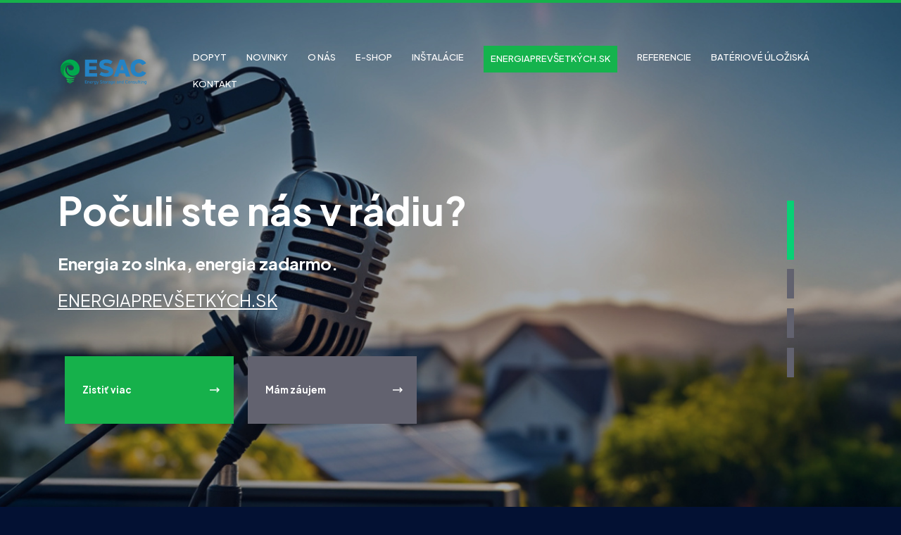

--- FILE ---
content_type: text/html; charset=UTF-8
request_url: https://esac.sk/sk/instalacie-a-montaze/referencie/rodinny-dom-kosice-kosicka-nova-ves/detail/65
body_size: 10093
content:
<!DOCTYPE html>
<html lang="sk">
<head>
    <title>ESAC | Skladovanie a výroba elektrickej energie z obnoviteľných zdrojov</title>

    <meta charset="UTF-8">
    <meta name="viewport" content="width=device-width, initial-scale=1.0, maximum-scale=1.0, user-scalable=0">
    <meta name="description" content="Skladovanie elektrickej energie v systéme energetického skladu na báze ekologických batérií, pod vlastnou obchodnou značkou GreenLight Energy Storage.">
    <meta name="keywords" content="zelená energia, energia z obnoviteľných zdrojov, skladovanie elektrickej energie, výroba elektrickej energie">
    <meta name="author" content="Sixnet">
    <link rel="apple-touch-icon" sizes="180x180" href="asset/favicon/apple-touch-icon.png">
                <meta name="msapplication-TileColor" content="#da532c">
    <meta name="theme-color" content="#ffffff">
    <link rel="icon" href="asset/images/favicon.ico" type="image/x-icon">
    <!-- Facebook Meta Tags -->

    <meta property="og:url" content="https://esac.sk/sk/instalacie-a-montaze/referencie/rodinny-dom-kosice-kosicka-nova-ves/detail/65">
    <meta property="og:type" content="website">
    <meta property="og:title" content="Domov">
    <meta property="og:description" content="Skladovanie elektrickej energie v systéme energetického skladu na báze ekologických batérií, pod vlastnou obchodnou značkou GreenLight Energy Storage.">

            <meta property="og:image" content="https://esac.sk/asset/photos/article/original/1684915692-86-dji-0072.JPG">
    




                                                            
    <!-- CSS -->
    <link rel="stylesheet" href="asset/css/libraries.css">
    <link rel="stylesheet" href="asset/css/update.css?v=202504081012">
        
    <link rel="stylesheet" href="asset/css/app.css?v=202305161629">

    <!-- Google tag (gtag.js) -->
    <script type="text/plain" data-category="analytics" async src="https://www.googletagmanager.com/gtag/js?id=G-85BR4BXWCS"></script>
    <script type="text/plain" data-category="analytics">
        window.dataLayer = window.dataLayer || [];function gtag(){dataLayer.push(arguments);}gtag('js', new Date());
        gtag('config', 'G-85BR4BXWCS');
        gtag('consent', 'default', {'ad_storage': 'denied', 'analytics_storage': 'denied'});
        gtag('consent', 'update', {'analytics_storage': 'granted'});
    </script>
    <script type="text/plain" data-category="marketing">gtag('consent', 'update', {'ad_storage': 'granted'});</script>

     <!-- Google Tag Manager -->
    <script data-category="marketing">
        (function(w,d,s,l,i){w[l]=w[l]||[];w[l].push({'gtm.start':
        new Date().getTime(),event:'gtm.js'});var f=d.getElementsByTagName(s)[0],
        j=d.createElement(s),dl=l!='dataLayer'?'&l='+l:'';j.async=true;j.src=
        'https://www.googletagmanager.com/gtm.js?id='+i+dl;f.parentNode.insertBefore(j,f);
        })(window,document,'script','dataLayer','GTM-P4XDMCT4');
    </script>
    <!-- End Google Tag Manager -->

    <link rel="stylesheet" href="asset/js/library/cookieconsentv3/cookieconsent.css">
</head>

<body data-ng-app="myApp" class="subpage-home">
<!-- Google Tag Manager (noscript) -->
    <noscript><iframe src="https://www.googletagmanager.com/ns.html?id=GTM-P4XDMCT4" height="0" width="0" style="display:none;visibility:hidden"></iframe></noscript>
<!-- End Google Tag Manager (noscript) -->
<header role="header" class="headerClass">
    <div class="top-row"></div>

    <div class="container p-0">
        <nav class="navbar navbar-expand-xl" id="navbar-darken">
            <div class="col-2">
                <a class="navbar-brand" href="https://esac.sk/">
                    <img id="navbar-brand" src="asset/web/logo.svg">
                </a>
            </div>

            
            <button class="navbar-toggler" type="button" data-bs-toggle="collapse" data-bs-target="#navbar">
                <img src="asset/web/menu_icon.svg" alt="menu" class="img-fluid ">
            </button>

            <div class="collapse navbar-collapse my-auto" id="navbar">
                <ul class="nav navbar-nav nav-fill d-xl-flex d-none">
  <li class="  first" id="menu-36">
    <a href="https://esac.sk/sk/dopyt">Dopyt</a>
  </li>
  <li class=" " id="menu-7">
    <a href="https://esac.sk/sk/novinky">Novinky</a>
  </li>
  <li class="  has-menu " id="menu-6">
    <a href="https://esac.sk/sk/o-nas">O nás</a>
    <ul class="menu_level_1">
      <li class="  first" id="menu-56">
        <a href="https://esac.sk/sk/o-nas/nasa-vizia">Naša vízia</a>
      </li>
      <li class=" " id="menu-57">
        <a href="https://esac.sk/sk/o-nas/nasa-misia">Naša misia</a>
      </li>
      <li class="  last" id="menu-58">
        <a href="https://esac.sk/sk/o-nas/nas-tim">Náš tím</a>
      </li>
    </ul>
  </li>
  <li class=" " id="menu-25">
    <a href="https://eshop.esac.sk/" target="_blank">E-SHOP</a>
  </li>
  <li class="  has-menu " id="menu-26">
    <a href="https://esac.sk/sk/instalacie">Inštalácie</a>
  </li>
  <li class=" " id="menu-65">
    <a href="https://energiaprevsetkych.sk/" target="_blank"> ENERGIAPREVŠETKÝCH.SK</a>
  </li>
  <li class=" " id="menu-39">
    <a href="https://esac.sk/sk/referencie">Referencie</a>
  </li>
  <li class="  has-menu " id="menu-29">
    <a href="https://esac.sk/sk/bateriove-uloziska">Batériové úložiská </a>
    <ul class="menu_level_1">
      <li class="  first" id="menu-50">
        <a href="https://esac.sk/sk/bateriove-uloziska/vyhody-baterii">Výhody batérií</a>
      </li>
      <li class=" " id="menu-41">
        <a href="https://esac.sk/sk/bateriove-uloziska/katalog-baterii">Katalóg batérií</a>
      </li>
      <li class=" " id="menu-51">
        <a href="https://esac.sk/sk/bateriove-uloziska/chemicke-zlozenie">Chemické zloženie</a>
      </li>
      <li class=" " id="menu-52">
        <a href="https://esac.sk/sk/bateriove-uloziska/technicke-a-prevadzkove-udaje">Technické a prevádzkové údaje</a>
      </li>
      <li class="  last" id="menu-53">
        <a href="https://esac.sk/sk/bateriove-uloziska/instalacia">Inštalácia</a>
      </li>
    </ul>
  </li>
  <li class="  last" id="menu-12">
    <a href="https://esac.sk/sk/kontakt">Kontakt</a>
  </li>
</ul>

                <div class="accordion navbar-accordeon d-xl-none" id="accordionPart-0"><div class="acc-line" id="menu-36"><a href="https://esac.sk/sk/dopyt">Dopyt</a></div><div class="acc-line" id="menu-7"><a href="https://esac.sk/sk/novinky">Novinky</a></div><div class="acc-line accordion-item"><div class="accordion-header  menu-6" id="heading-6"><a href="https://esac.sk/sk/o-nas">O nás</a><em class="accordion-button collapsed" data-bs-toggle="collapse" data-bs-target="#collapse-6" aria-expanded="false" aria-controls="collapse-6"></em></div><div id="collapse-6" class="accordion-collapse collapse" aria-labelledby="heading-6" data-bs-parent="#accordionPart-6"><div class="acc-line  acc-level-1" id="menu-56"><a href="https://esac.sk/sk/o-nas/nasa-vizia">Naša vízia</a></div><div class="acc-line  acc-level-1" id="menu-57"><a href="https://esac.sk/sk/o-nas/nasa-misia">Naša misia</a></div><div class="acc-line  acc-level-1" id="menu-58"><a href="https://esac.sk/sk/o-nas/nas-tim">Náš tím</a></div></div></div><div class="acc-line" id="menu-25"><a href="https://esac.sk/sk/e-shop">E-SHOP</a></div><div class="acc-line accordion-item"><div class="accordion-header  menu-26" id="heading-26"><a href="https://esac.sk/sk/instalacie">Inštalácie</a><em class="accordion-button collapsed" data-bs-toggle="collapse" data-bs-target="#collapse-26" aria-expanded="false" aria-controls="collapse-26"></em></div><div id="collapse-26" class="accordion-collapse collapse" aria-labelledby="heading-26" data-bs-parent="#accordionPart-26"></div></div><div class="acc-line" id="menu-65"><a href="https://esac.sk/sk/energiaprevsetkych-sk"> ENERGIAPREVŠETKÝCH.SK</a></div><div class="acc-line" id="menu-39"><a href="https://esac.sk/sk/referencie">Referencie</a></div><div class="acc-line accordion-item"><div class="accordion-header  menu-29" id="heading-29"><a href="https://esac.sk/sk/bateriove-uloziska">Batériové úložiská </a><em class="accordion-button collapsed" data-bs-toggle="collapse" data-bs-target="#collapse-29" aria-expanded="false" aria-controls="collapse-29"></em></div><div id="collapse-29" class="accordion-collapse collapse" aria-labelledby="heading-29" data-bs-parent="#accordionPart-29"><div class="acc-line  acc-level-1" id="menu-50"><a href="https://esac.sk/sk/bateriove-uloziska/vyhody-baterii">Výhody batérií</a></div><div class="acc-line  acc-level-1" id="menu-41"><a href="https://esac.sk/sk/bateriove-uloziska/katalog-baterii">Katalóg batérií</a></div><div class="acc-line  acc-level-1" id="menu-51"><a href="https://esac.sk/sk/bateriove-uloziska/chemicke-zlozenie">Chemické zloženie</a></div><div class="acc-line  acc-level-1" id="menu-52"><a href="https://esac.sk/sk/bateriove-uloziska/technicke-a-prevadzkove-udaje">Technické a prevádzkové údaje</a></div><div class="acc-line  acc-level-1" id="menu-53"><a href="https://esac.sk/sk/bateriove-uloziska/instalacia">Inštalácia</a></div></div></div><div class="acc-line" id="menu-12"><a href="https://esac.sk/sk/kontakt">Kontakt</a></div></div>

                <div class="main-lang-wrap d-md-none d-flex"><ul id="lang" class="code">
            <li class=" selected" title="Slovenčina">
            <a href="https://esac.sk/sk/instalacie-a-montaze/referencie/rodinny-dom-kosice-kosicka-nova-ves/detail/65?lang=sk" title="Slovenčina">sk</a>
        </li>
            <li class="" title="English">
            <a href="https://esac.sk/sk/instalacie-a-montaze/referencie/rodinny-dom-kosice-kosicka-nova-ves/detail/65?lang=en" title="English">en</a>
        </li>
    </ul></div>
            </div>

                                </nav>

    </div>

</header>

<main role="main">
            <div class="container-fluid p-0 main-slider-wrap">
            <ul id="mainSlider">
                                    <li class="slide cycle-slideshow mobile-slide">
                        <div class="slide-background">
                            <picture>
                                <source media="(max-width: 575px)" srcset="https://esac.sk/asset/photos/slideshow/thumbnail/1751295607-54-slider-04.jpg">
                                <source media="(min-width: 576px) and (max-width: 1199px)" srcset="https://esac.sk/asset/photos/slideshow/preview/1751295607-54-slider-04.jpg">
                                <img id="slider-img" src="https://esac.sk/asset/photos/slideshow/original/1751295607-54-slider-04.jpg" alt="Počuli ste nás v rádiu?" class="img-fluid">
                                                            </picture>
                        </div>
                        <div class="slide-content">
                            <div class="container slider-fix">
                                <div class="col-md-8  col-12">
                                                                        <p class="slide-title mt-5">Počuli ste nás v rádiu?</p>

                                    <span class="slide-description mb-3"><p style="font-size: 24px;"><strong>Energia zo slnka, energia zadarmo.</strong></p>
<p style="font-size: 24px;"><span style="text-decoration: underline;">ENERGIAPREV&Scaron;ETK&Yacute;CH.SK</span></p>
<p>&nbsp;</p></span>


                                    <div class="col-12  d-flex btn-slider-fix">
                                                                                                                                                                                                                                                                    <button onclick="location.href='https://esac.sk/sk/energiaprevsetkych-sk';"
                                                    style="cursor: pointer;"
                                                    class="button-speci-one with-arrow-speci-one ">Zistiť viac</button>
                                        
                                        <button 

                                                                                    onclick="location.href='https://esac.sk/sk/dopyt';"
                                                                                        style="cursor: pointer;"
                                                class="button-speci-two with-arrow-speci-one ">Mám záujem</button>

                                    </div>


                                </div>
                            </div>
                        </div>
                    </li>
                                    <li class="slide cycle-slideshow mobile-slide">
                        <div class="slide-background">
                            <picture>
                                <source media="(max-width: 575px)" srcset="https://esac.sk/asset/photos/slideshow/thumbnail/1717146944-8-slider-03.jpg">
                                <source media="(min-width: 576px) and (max-width: 1199px)" srcset="https://esac.sk/asset/photos/slideshow/preview/1717146944-8-slider-03.jpg">
                                <img id="slider-img" src="https://esac.sk/asset/photos/slideshow/original/1717146944-8-slider-03.jpg" alt="Energia Pre Všetkých.sk" class="img-fluid">
                                                            </picture>
                        </div>
                        <div class="slide-content">
                            <div class="container slider-fix">
                                <div class="col-md-8  col-12">
                                                                        <p class="slide-title mt-5">Energia Pre Všetkých.sk</p>

                                    <span class="slide-description mb-3"><p style="font-size: 24px;"><strong>Pr&iacute;ďte sa poradiť, k&yacute;m nak&uacute;pite</strong></p>
<p>Bezplatn&eacute; odborn&eacute; poradenstvo ako zabezpečiť v&yacute;robu vlastnej elektrickej energie</p>
<p>&nbsp;</p></span>


                                    <div class="col-12  d-flex btn-slider-fix">
                                                                                                                                                                                                                                                                    <button onclick="location.href='https://esac.sk/sk/energiaprevsetkych-sk';"
                                                    style="cursor: pointer;"
                                                    class="button-speci-one with-arrow-speci-one ">Zistiť viac</button>
                                        
                                        <button 

                                                                                    onclick="location.href='https://esac.sk/sk/energia-pre-vsetkych-1/registracia';"
                                                                                        style="cursor: pointer;"
                                                class="button-speci-two with-arrow-speci-one ">Mám záujem</button>

                                    </div>


                                </div>
                            </div>
                        </div>
                    </li>
                                    <li class="slide cycle-slideshow mobile-slide">
                        <div class="slide-background">
                            <picture>
                                <source media="(max-width: 575px)" srcset="https://esac.sk/asset/photos/slideshow/thumbnail/1717145911-33-slider-01.jpg">
                                <source media="(min-width: 576px) and (max-width: 1199px)" srcset="https://esac.sk/asset/photos/slideshow/preview/1717145911-33-slider-01.jpg">
                                <img id="slider-img" src="https://esac.sk/asset/photos/slideshow/original/1717145911-33-slider-01.jpg" alt="MONTÁŽ fotovoltických systémov na kľúč" class="img-fluid">
                                                            </picture>
                        </div>
                        <div class="slide-content">
                            <div class="container slider-fix">
                                <div class="col-md-8  col-12">
                                                                        <p class="slide-title mt-5">MONTÁŽ fotovoltických systémov na kľúč</p>

                                    <span class="slide-description mb-3"><p style="font-size: 24px;"><strong>Komplexn&eacute; služby &ndash; v&scaron;etko vybav&iacute;me za V&aacute;s vr&aacute;tane dot&aacute;cie</strong></p>
<p><strong><img class="" style="vertical-align: middle; display: inherit; margin-right: 26px;" src="https://esac.sk/asset/web/zd_logo_home.svg" alt="Zelen&aacute; dom&aacute;cnostiam" width="225" height="64">&nbsp;</strong>až do v&yacute;&scaron;ky 4&nbsp;025 &euro;</p>
<p>&nbsp;</p></span>


                                    <div class="col-12  d-flex btn-slider-fix">
                                                                                                                                                                                                                                                                    <button onclick="location.href='https://esac.sk/sk/instalacie';"
                                                    style="cursor: pointer;"
                                                    class="button-speci-one with-arrow-speci-one ">Zistiť viac</button>
                                        
                                        <button 

                                                                                    onclick="location.href='https://esac.sk/sk/dopyt';"
                                                                                        style="cursor: pointer;"
                                                class="button-speci-two with-arrow-speci-one ">Mám záujem</button>

                                    </div>


                                </div>
                            </div>
                        </div>
                    </li>
                                    <li class="slide cycle-slideshow mobile-slide">
                        <div class="slide-background">
                            <picture>
                                <source media="(max-width: 575px)" srcset="https://esac.sk/asset/photos/slideshow/thumbnail/1717146774-46-slider-02.jpg">
                                <source media="(min-width: 576px) and (max-width: 1199px)" srcset="https://esac.sk/asset/photos/slideshow/preview/1717146774-46-slider-02.jpg">
                                <img id="slider-img" src="https://esac.sk/asset/photos/slideshow/original/1717146774-46-slider-02.jpg" alt="PREDAJ fotovoltického materiálu" class="img-fluid">
                                                            </picture>
                        </div>
                        <div class="slide-content">
                            <div class="container slider-fix">
                                <div class="col-md-8  col-12">
                                                                        <p class="slide-title mt-5">PREDAJ fotovoltického materiálu</p>

                                    <span class="slide-description mb-3"><p style="font-size: 24px;"><strong>V&scaron;etko pre fotovoltiku</strong></p>
<p>&nbsp;</p></span>


                                    <div class="col-12  d-flex btn-slider-fix">
                                                                                                                                                                                                                                                                    <button onclick="location.href='https://esac.sk/sk/e-shop';"
                                                    style="cursor: pointer;"
                                                    class="button-speci-one with-arrow-speci-one ">Zistiť viac</button>
                                        
                                        <button 

                                                                                    onclick="location.href='https://esac.sk/sk/dopyt';"
                                                                                        style="cursor: pointer;"
                                                class="button-speci-two with-arrow-speci-one ">Mám záujem</button>

                                    </div>


                                </div>
                            </div>
                        </div>
                    </li>
                
            </ul>
            <div class="d-md-block d-none"><ul id="lang" class="code">
            <li class=" selected" title="Slovenčina">
            <a href="https://esac.sk/sk/instalacie-a-montaze/referencie/rodinny-dom-kosice-kosicka-nova-ves/detail/65?lang=sk" title="Slovenčina">sk</a>
        </li>
            <li class="" title="English">
            <a href="https://esac.sk/sk/instalacie-a-montaze/referencie/rodinny-dom-kosice-kosicka-nova-ves/detail/65?lang=en" title="English">en</a>
        </li>
    </ul></div>


        </div>
                        <div id="mywrapper">
            
<div id="mywrapper">
        <div id="clanky" class="container-references container-fluid ">
    <img  src="asset/web/symbol_2.svg"
          style="    position: absolute;
    height: 50rem;
    pointer-events: none;
    left: -306px;
    /* top: -158px; */
    opacity: 30%;">


        <div class="row">
    <div class="clanok-popis col-xxl-3 col-lg-6 col-md-6 col-12">
        <div class="text-nadpis col-md-12  my-5 text-center text-md-left">
            <h5 class="greentext ">Novinky</h5>
            <br>
            <h1>Najnovšie<br>články</h1>


        </div>
        <div class=" reference-button col-12 justify-content-center ">
            <div class="references-button ">
                <button onclick="location.href='https://esac.sk/sk/novinky';"
                        style="cursor: pointer;margin:0 45px 0 0"
                        class="button-speci-one with-arrow-speci-one m-0">Všetky novinky</button>
            </div>
        </div>

    </div>
    
        <div class="clanok  col-xxl-3 col-lg-6 col-md-6 col-12  ">
            <article onclick="location.href='https://esac.sk/sk/novinky/dotacia-z-projektu-zelena-podnikom-spustena/detail/98';"
                     style="cursor: pointer;" class="list-article-item mx-auto">
                <a href="https://esac.sk/sk/novinky/dotacia-z-projektu-zelena-podnikom-spustena/detail/98">
                                            <div class="background " style="background:url(https://esac.sk/asset/photos/article/preview/1744019767-21-zelena-podnikom-2025.png)">

                            
                        </div>
                                    </a>
                
                                                                                                                                <div class="references-text">
                                        <br>
                    <h3>Dotácia z projektu „Zelená podnikom“ spustená!</h3>
                    <hr class="my-line-2 ">
                    <span>
                    <p><strong>Z&iacute;skajte s nami nen&aacute;vratn&yacute; pr&iacute;spevok na ekologick&eacute; rie&scaron;enia pre va&scaron;u firmu.</strong></p>
<p><strong>Od 16.6.2025 od 10:00 je spusten&eacute; pod&aacute;vanie žiadost&iacute;</strong> pre menej rozvinut&eacute; regi&oacute;ny (MRR), teda regi&oacute;ny mimo bratislavsk&eacute;ho kraja.&nbsp;</p>
<h2>K&nbsp;dispoz&iacute;cii je viac ako 35,9 mili&oacute;na eur.</h2>
<p>Program Zelen&aacute; podnikom je určen&yacute; pre mal&eacute; a stredn&eacute; podniky (MSP), ktor&eacute; chc&uacute; investovať do obnoviteľn&yacute;ch zdrojov energie (OZE) a zlep&scaron;iť svoju energetick&uacute; efekt&iacute;vnosť.&nbsp;</p>
<p>&nbsp;</p>
                </span>
                </div>
                <div class="references-button ">

                    <button onclick="location.href='https://esac.sk/sk/novinky/dotacia-z-projektu-zelena-podnikom-spustena/detail/98';"
                            style="cursor: pointer;margin:0 45px 0 0"
                            class="button-speci-one with-arrow-speci-one ">Zistiť viac</button>
                </div>
            </article>
        </div>
    
        <div class="clanok  col-xxl-3 col-lg-6 col-md-6 col-12  ">
            <article onclick="location.href='https://esac.sk/sk/novinky/testujeme-bateriovy-system-sofar-bts/detail/73';"
                     style="cursor: pointer;" class="list-article-item mx-auto">
                <a href="https://esac.sk/sk/novinky/testujeme-bateriovy-system-sofar-bts/detail/73">
                                            <div class="background " style="background:url(https://esac.sk/asset/photos/article/preview/1686904180-71-labak.jpg)">

                            
                        </div>
                                    </a>
                
                                                                                                                                <div class="references-text">
                                        <br>
                    <h3>Testujeme batériový systém SOFAR BTS</h3>
                    <hr class="my-line-2 ">
                    <span>
                    <p><strong>Bat&eacute;riov&yacute; syst&eacute;m SOFAR BTS</strong>,&nbsp;s&nbsp;možnosťou využitia voliteľnej kapacity&nbsp;5&nbsp;až&nbsp;20&nbsp;kWh, pr&aacute;ve testujeme v&nbsp;na&scaron;ich priestoroch.</p>
                </span>
                </div>
                <div class="references-button ">

                    <button onclick="location.href='https://esac.sk/sk/novinky/testujeme-bateriovy-system-sofar-bts/detail/73';"
                            style="cursor: pointer;margin:0 45px 0 0"
                            class="button-speci-one with-arrow-speci-one ">Zistiť viac</button>
                </div>
            </article>
        </div>
    
        <div class="clanok  col-xxl-3 col-lg-6 col-md-6 col-12  ">
            <article onclick="location.href='https://esac.sk/sk/novinky/rekonstrukcia-testovacieho-laboratoria/detail/72';"
                     style="cursor: pointer;" class="list-article-item mx-auto">
                <a href="https://esac.sk/sk/novinky/rekonstrukcia-testovacieho-laboratoria/detail/72">
                                            <div class="background " style="background:url(https://esac.sk/asset/photos/article/preview/1686060189-33-20230523-085712.jpg)">

                            
                        </div>
                                    </a>
                
                                                                                                                                <div class="references-text">
                                        <br>
                    <h3>Rekonštrukcia testovacieho laboratória </h3>
                    <hr class="my-line-2 ">
                    <span>
                    <p>Keď je čas, in&scaron;talujeme aj u&nbsp;n&aacute;s.</p>
                </span>
                </div>
                <div class="references-button ">

                    <button onclick="location.href='https://esac.sk/sk/novinky/rekonstrukcia-testovacieho-laboratoria/detail/72';"
                            style="cursor: pointer;margin:0 45px 0 0"
                            class="button-speci-one with-arrow-speci-one ">Zistiť viac</button>
                </div>
            </article>
        </div>
        </div>
</div>
    <div id="clanky" class="container-products container-fluid ">
    <img  src="asset/web/symbol_2.svg"
          style="    position: absolute;
    height: 50rem;
    pointer-events: none;
    right: 0;
    /* top: -158px; */
    opacity: 30%;">






        
        <div class=" col-xxl-3 col-lg-6 col-md-6 col-12  ">
            <article onclick="location.href='https://eshop.esac.sk/tovar/tigo-ts4-a-o-700w-15a-mc4';"
                     style="cursor: pointer;" class="list-article-item mx-auto">
                <a href="https://eshop.esac.sk/tovar/tigo-ts4-a-o-700w-15a-mc4">


                        <div class="background contain"
                             style="background:  url(&quot;https://eshop.esac.sk/content/images/1/125-00283_thumb.jpg&quot;);
                                     background-repeat: no-repeat;background-size: cover;width: 100%;height: 350px;"
                        ></div>

                </a>
                
                                                                                                                                <div class="products-text" >
                    <h4 style="min-height: 90px">Tigo TS4-A-O (700W/15A, MC4)</h4>
                    <h3><span>
                    43.79 €
                    </span></h3>
                </div>

            </article>
        </div>
    
        <div class=" col-xxl-3 col-lg-6 col-md-6 col-12  ">
            <article onclick="location.href='https://eshop.esac.sk/tovar/panel-fv-ulica-solar-ul-495m-120bhvn-full-black-1952x1134x30mm';"
                     style="cursor: pointer;" class="list-article-item mx-auto">
                <a href="https://eshop.esac.sk/tovar/panel-fv-ulica-solar-ul-495m-120bhvn-full-black-1952x1134x30mm">


                        <div class="background contain"
                             style="background:  url(&quot;https://eshop.esac.sk/content/images/0/00326_thumb.jpg&quot;);
                                     background-repeat: no-repeat;background-size: cover;width: 100%;height: 350px;"
                        ></div>

                </a>
                
                                                                                                                                <div class="products-text" >
                    <h4 style="min-height: 90px">Panel FV ULICA SOLAR UL-495M-120BHVN, FULL BLACK 1952x1134x30mm</h4>
                    <h3><span>
                    86.1 €
                    </span></h3>
                </div>

            </article>
        </div>
    
        <div class=" col-xxl-3 col-lg-6 col-md-6 col-12  ">
            <article onclick="location.href='https://eshop.esac.sk/tovar/nabijacia-stanica-lumicharge-ws';"
                     style="cursor: pointer;" class="list-article-item mx-auto">
                <a href="https://eshop.esac.sk/tovar/nabijacia-stanica-lumicharge-ws">


                        <div class="background contain"
                             style="background:  url(&quot;https://eshop.esac.sk/content/images/0/00339_thumb.jpg&quot;);
                                     background-repeat: no-repeat;background-size: cover;width: 100%;height: 350px;"
                        ></div>

                </a>
                
                                                                                                                                <div class="products-text" >
                    <h4 style="min-height: 90px">Nabíjacia stanica LUMiCHARGE WS</h4>
                    <h3><span>
                    745 €
                    </span></h3>
                </div>

            </article>
        </div>
        <div class="clanok-popis col-xxl-3 col-lg-6 col-md-6 col-12">
        <div class="text-nadpis col-md-8 col-sm-8 my-5">
            <h5 class="greentext ">ESHOP</h5>
            <h1>Produkty<br>v ponuke</h1>

            <br>
            <p style="text-align: left;">N&aacute;&scaron; e-shop je&nbsp;určen&yacute; pre B2B partnerov. Pon&uacute;kame fotovoltick&eacute; panely, meniče, kon&scaron;trukcie na r&ocirc;zne typy striech spolu s&nbsp;pr&iacute;slu&scaron;enstvom. Prevažn&uacute; v&auml;č&scaron;inu sortimentu drž&iacute;me skladom.</p>

        </div>
        <div class=" products-button col-md-4 col-xs-2 ">
            <div class="products-button ">
                <button onclick="location.href='https://eshop.esac.sk';"
                        style="cursor: pointer;margin:0 45px 0 0"
                        class="button-speci-one with-arrow-speci-one ">Prejsť do eshopu</button>
            </div>
        </div>

    </div>
</div>
    <div id="about" class="about-container container p-0 ">


    <div class="about-inside-top my-1">
        <h5 class="greentext mx-auto text-center">esac.sk</h5>
        <h2>Prečítajte si o nás viac</h2>
        <p>Pon&uacute;kame komplexn&eacute; rie&scaron;enia, pre zn&iacute;ženie energetickej n&aacute;ročnosti objektov. Na z&aacute;klade podrobnej anal&yacute;zy pon&uacute;kame najvhodnej&scaron;ie technick&eacute; rie&scaron;enie navrhnut&eacute; pre každ&eacute;ho klienta individu&aacute;lne. Zabezpeč&iacute;me potrebn&eacute; &uacute;pravy elektroin&scaron;tal&aacute;ci&iacute;, mont&aacute;ž fotovoltick&yacute;ch panelov a energetick&yacute;ch skladov. <br>Porad&iacute;me s možnosťami financovania. <br><br><br></p>
    </div>
    <div class="about-inside-bottom my-5 d-flex  flex-wrap p-3">

        <div class="col-12 col-md-8">
            <h3 style="text-align: left;"><strong>Spoločnosť ESA Consulting s.r.o. patr&iacute; medzi popredn&eacute; </strong><strong>a stabiln&eacute; spoločnosti na slovenskom trhu.</strong> Pon&uacute;kame rie&scaron;enia v oblasti energetickej efekt&iacute;vnosti v&yacute;roby, skladovania a distrib&uacute;cie elektrickej energie z OZE.</h3>
        </div>
        <div class="col-12 col-md-4 d-flex justify-content-end me-0 ">
                        
            <button onclick="window.open('https://esac.sk/asset/uploads/docs/Prezentacia_spolocnosti_ESAC.pdf', '_blank')" style="cursor: pointer;"
                    class="button-speci-one with-arrow-speci-one">Prezentácia</button>

        </div>
    </div>
</div>
    <div class="container partneri my-5">
    <style>
        a{color:#16b14b }
    </style>

        <div class="popis col-xl-4 col-12 mx-autos">
            <h5 class="greentext ">Spolupráca</h5>
            <h1>Naši partneri</h1>
            <p style="text-align: justify;">Sme distrib&uacute;torom panelov spoločnosti&nbsp;<a href="https://www.sharp.eu/solar-energy" target="_blank"><strong>SHARP</strong></a>&nbsp;a&nbsp;<a href="http://www.ulicasolar.com/" target="_blank"><strong>ULICA SOLAR</strong></a>,&nbsp;meničov&nbsp;<strong><a href="https://www.sofarsolar.com/" target="_blank">SOFAR SOLAR</a></strong>&nbsp;a d&iacute;ler meničov&nbsp;<a href="https://www.victronenergy.com/" target="_blank"><strong>VICTRON ENERGY</strong></a>.&nbsp;Sme v&yacute;hradn&yacute;m distrib&uacute;torom stre&scaron;n&yacute;ch kon&scaron;trukci&iacute;&nbsp;<a href="https://www.valksolarsystems.com/en" target="_blank"><strong>Van Der Valk solar systems</strong></a>.</p>
        </div>

        <div class="partners col-12 col-md-12 col-xl-8 mx-auto">
            <div class="row-part ">
                <div class="partner col-4 my-3 ">
                   <a href="https://www.sharp.eu/solar-energy" target="_blank" title="SHARP"><img src="asset/web/partneri/sharp.svg" alt="SHARP"></a>
                </div>
                <div class="partner col-4 my-3">
                    <a href="http://www.ulicasolar.com/" target="_blank" title="ULICA SOLAR"><img src="asset/web/partneri/ulica_solar.png" alt="ULICA SOLAR"></a>
                </div>
                <div class="partner col-4  my-3">
                    <a href="https://www.sofarsolar.com/" target="_blank" title="SOFAR SOLAR"><img src="asset/web/partneri/sofar.svg" alt="SOFAR SOLAR"></a>
                </div>
            </div>
            <div class="row-part ">
                <div class="partner col-3 my-5">
                    <a href="https://www.victronenergy.com/" target="_blank" title="VICTRON ENERGY"><img src="asset/web/partneri/victron-energy.svg" alt="VICTRON ENERGY"></a>
                </div>
                <div class="partner col-3 my-5">
                    <a href="https://nes-aib.de/" target="_blank" title="NES GmbH"><img src="asset/web/partneri/nes.webp" alt="NES GmbH"></a>
                </div>
                <div class="partner col-3 my-5">
                    <a href="https://www.flowbox.com/" target="_blank" title="FLOWBOX"><img src="asset/web/partneri/flowbox.svg" alt="Flowbox"></a>
                </div>
            </div>
            <div class="row-part ">
                <div class="partner col-3 my-5">
                    <a href="https://www.valksolarsystems.com/en" target="_blank" title="VAN DER VALK"><img src="asset/web/partneri/van-der-valk-solar-systems.svg" alt="VAN DER VALK"></a>
                </div>
                <div class="partner col-3 my-5">
                    <a href="https://kaco-newenergy.com/home" target="_blank" title="KACO new energy"><img src="asset/web/partneri/kaco_logo.svg" alt="KACO"></a>
                </div>
                <div class="partner col-3 my-5">
                    <a href="https://elkond.sk/" target="_blank" title="ELKOND"><img src="asset/web/partneri/elkond_logo.png" alt="ELKOND"></a>
                </div>
            </div>



            
        </div>


</div>
    <div id="cisla" class="container cisla my-5">
    <img class="pozadieimg-center" src="asset/web/symbol_2.svg"
          style="    ">
    <div class="ciselka col-xl-8 col-12  ">
        <div class="row">
            <div class="col-6">
                <h1 class="value kWp" kolko='800'>0</h1>
                <h2 class="text ">inštalovaný výkon </h2>
            </div>
            <div class="col-6 ">
                <h1 class="value plus" kolko='15'>0</h1>
                <h2 class="text ">ľudí v tíme</h2>
            </div>
        </div>
        <div class="row">
            <div class="col-6">
                <h1 class="value MWp" kolko='20'>0</h1>
                <h2 class="text ">plánované projekty</h2>
            </div>
            <div class="col-6 ">
                <h1 class=" value" kolko='2016'>1900</h1>
                <h2 class="text ">vývoj od</h2>
            </div>
        </div>
    </div>
    <div class="popis col-xl-4 col-12 text-center text-md-right">
        <h5 class="greentext ">Čísla</h5>
        <h1>Základné<br>fakty a čísla</h1>
                <button onclick="location.href='https://esac.sk/sk/referencie';"
                style="cursor: pointer;margin:0 45px 0 0"
                class="button-speci-one with-arrow-speci-one">Referencie</button>
    </div>
</div>


<script>

    const counters = document.querySelectorAll('.value');
    const speed = 30000;

    // $( "#cisla" ).scroll(function() {
    //     console.log('scroller');
    //
    //
    // });
    counters.forEach(counter => {
        const animate = () => {
            const value = +counter.getAttribute('kolko');
            const data = +counter.innerText;

            const time = value / speed;
            if (data < value) {
                counter.innerText = Math.ceil(data + time);
                setTimeout(animate, 1);
            } else {
                counter.innerText = value;
            }

        }

        animate();
    });


</script>
    
<div class="container-contact" id="form-scroll">
	<div class="container-fluid ps-0 ">
						
		<div class="row">
			<div class="contact-box col-md-12 pe-0 pt-0">
				<div class=" col-12 ps-0 pe-0 pb-0 ">
					<div style="z-index: 50" class="infoska col-6">
						<h1 class="wtitle">Kde nás nájdete</h1>
						<div class="footer-contact">
<p><strong>ESA</strong> Consulting s.r.o.<br> Južn&aacute; trieda 78<br> 040 01 Ko&scaron;ice, Slovakia</p>
</div>

					</div>

					<iframe
							src="https://www.google.com/maps/embed?pb=!1m18!1m12!1m3!1d2633.75249148491!2d21.265909315898735!3d48.69109662042494!2m3!1f0!2f0!3f0!3m2!1i1024!2i768!4f13.1!3m3!1m2!1s0x473edf95bbf4056f%3A0xcdd72ff666d0c8ef!2sESA%20Consulting%20s.r.o.!5e0!3m2!1ssk!2ssk!4v1673534464153!5m2!1ssk!2ssk"
																										frameborder="0"
							width="100%"
							height="450"
							style="border:0; display: block; z-index: 0"
							allowfullscreen
					>

					</iframe>
				</div>
			</div>

		</div>
	</div>
</div>

</div>
        </div>
    </main>

<footer class="ftr" id="footer" data-introductoryMessage="0">
                                <div class="logo-footer-center">
        <img class="" src="asset/web/symbol.svg">
    </div>
    <div class="footer-top">
        <div class="container-fluid container-xl">
            <div class="row">

                
                <div class="footer-logo-bg col-xl-2 col-12 pt-5 text-center">
                    <img class="footer-logo" src="https://esac.sk/asset/web/logofooter.svg">
                    <div class="social-icons">
                        <a href="https://www.facebook.com/profile.php?id=100090625425492" target="_blank"><i
                                    class="fbicon"></i></a>

                    </div>
                </div>
                <div class="col-xl-2 col-md-3 col-sm-6 text-left mx-auto pt-5">
                    <h3>Menu</h3>
                                          <ul class="footer-nav text-hover-primary">
                        <li><a href="https://esac.sk/sk/dopyt">Dopyt</a></li>
                        <li><a href="https://esac.sk/sk/novinky">Novinky</a></li>
                        <li><a href="https://esac.sk/sk/o-nas">O nás</a></li>
                        <li><a href="https://esac.sk/sk/referencie">Referencie</a></li>
                        <li><a href="https://esac.sk/sk/kontakt">Kontakt</a></li>
                    </ul>
                </div>
                                
                
                                <div class="col-xl-2 col-md-4 col-sm-6 text-left mx-auto pt-5">
                    <h3>Služby</h3>
                                        <ul class="footer-nav text-hover-primary">
                        <li><a href="https://esac.sk/sk/e-shop">E-SHOP</a></li>
                        <li><a href="https://esac.sk/sk/instalacie">Inštalácie</a></li>
                        <li><a href="https://esac.sk/sk/bateriove-uloziska">Batériové úložiská </a></li>
                        <li><a href="https://esac.sk/sk/meranie-a-riadenie">Meranie a riadenie </a></li>
                        <li id="menu-65"><a href="https://esac.sk/sk/energiaprevsetkych-sk"> ENERGIAPREVŠETKÝCH.SK</a></li>
                    </ul>

                                    </div>
                <div class="col-xl-2 col-md-4 col-sm-6 text-left mx-auto pt-5">
                    <h3>Informácie</h3>
                    <ul class="footer-nav text-hover-primary mb-0">
  <li class="  first" id="menu-21">
    <a href="https://esac.sk/sk/informacie/vseobecne-vyhlasenie">Všeobecné vyhlásenie</a>
  </li>
  <li class="  last" id="menu-22">
    <a href="https://esac.sk/sk/informacie/ochrana-osobnych-udajov">Ochrana osobných údajov</a>
  </li>
</ul>

                    <ul class="footer-nav text-hover-primary">
                        <li><a href="#" data-cc="show-preferencesModal">Nastavenia cookies</a></li>
                    </ul>

                                    </div>
                                                <div class="col-xl-2 col-md-4 col-sm-6 text-left mx-auto pt-5">
                    <h3>Kontakty</h3>

                    <ul class="footer-nav1">

                        <p><span style="color: #16b14b;">Kde n&aacute;s n&aacute;jdete</span></p>
<p><strong>ESA</strong> Consulting s.r.o.<br> Južn&aacute; trieda 78<br> 040 01 Ko&scaron;ice, Slovakia</p>
<p><span style="color: #16b14b;">Zavolajte n&aacute;m</span><br> Tel.:<a href="tel:+ 421-55-677 07 31">+421556770731</a><br> Mobil:<a href="tel:+ 421-905 514 742">+421914140621</a></p>
<p><span style="color: #16b14b;">Nap&iacute;&scaron;te n&aacute;m</span><br><a href="mailto:info@esac.sk">info@esac.sk</a></p>
<p>&nbsp;</p>
                    </ul>
                </div>


            </div>

        </div>
    </div>
    <div class="footer">
        <div class="footer-bottom">
            <div class="container text-center py-2">
                <p>
                    &copy;
                                                                                    2022 – 2026
                                        <a class="footer-main-link" href="https://esac.sk/">ESAC.SK | Všetky práva vyhradené</a>
                                                        </p>

                <p>
                    <span>Created by</span>
                    <a class="" target="_blank"
                       title="Webdizajn, tvorba web stránok Košice, webhosting, SEO, vyhľadávače"
                       href="https://sixnet.sk/">
                        <img class="sixnet-logo" src="https://esac.sk/asset/images/sixnet_logo.svg">
                    </a>
                </p>
            </div>
        </div>
    </div>
</footer>

<script src="asset/js/jquery-3.1.1.min.js"></script>
<script src="asset/js/config.js?v=202302131424"></script>


<script src="asset/js/sixnet-footer.frontend.js"></script>
<script src="asset/js/functions.min.js?v=202211231720"></script>
<script src="asset/js/modules/home.js?v=202406101136"></script>




<script type="module">
    import './asset/js/library/cookieconsentv3/cookieconsent.umd.js';

    CookieConsent.run({
        guiOptions: {
            consentModal: {
                layout: "box inline",
                position: "bottom right"
            },
            preferencesModal: {
                layout: "box",
                position: "right"
            }
        },
        categories: {
            necessary: {
                readOnly: true
            },
            analytics: {
                services: {
                    ga: {
                        label: 'Google Analytics',
                        cookies: [
                            {
                                name: /^(_ga|_gid)/
                            }
                        ]
                    }
                }
            },
            marketing: {}
        },
        language: {
            default: DEFAULT_LANG,
            translations: {
                'sk': {
                    consentModal: {
                        title: 'Na zlepšenie našich služieb využívame cookies.',
                        description: '<p>Použ&iacute;vame s&uacute;bory cookies, aby sme zabezpečili optim&aacute;lnu funkčnosť webu a čo najlep&scaron;iu už&iacute;vateľsk&uacute; sk&uacute;senosť. Kliknut&iacute;m na tlačidlo &bdquo;prijať v&scaron;etko&ldquo; s&uacute;hlas&iacute;te so spracovan&iacute;m &uacute;dajov o spr&aacute;van&iacute; na webe na uľahčenie jeho použ&iacute;vateľnosti, anal&yacute;zy n&aacute;v&scaron;tevnosti a pr&iacute;padn&eacute;ho cielenia reklamy.</p>',
                        acceptAllBtn: 'Prijať všetko',
                        acceptNecessaryBtn: 'Odmietnúť všetko',
                        showPreferencesBtn: 'Vlastné nastavenie',
                        footer: '<a href="https://esac.sk/sk/informacie/ochrana-osobnych-udajov">Ochrana osobných údajov</a>'
                    },
                    preferencesModal: {
                        title: 'Cookie nastavenia',
                        acceptAllBtn: 'Prijať všetko',
                        acceptNecessaryBtn: 'Odmietnúť všetko',
                        savePreferencesBtn: 'Uložiť nastavenia',
                        closeIconLabel: 'Zavrieť',
                        sections: [
                            {
                                title: 'Používanie súborov cookie',
                                description: '<p>Cookies použ&iacute;vame na zabezpečenie z&aacute;kladn&yacute;ch funkci&iacute; webovej str&aacute;nky a na zlep&scaron;enie v&aacute;&scaron;ho online z&aacute;žitku. Pri každej kateg&oacute;rii si m&ocirc;žete vybrať, či sa chcete prihl&aacute;siť/odhl&aacute;siť. Ďal&scaron;ie podrobnosti t&yacute;kaj&uacute;ce sa s&uacute;borov cookies a in&yacute;ch citliv&yacute;ch &uacute;dajov n&aacute;jdete v &uacute;plnom znen&iacute;</p> <a href="https://esac.sk/sk/informacie/ochrana-osobnych-udajov" class="cc-link">Ochrana osobných údajov</a>.'
                            },
                            {
                                title: 'Nevyhnutné cookies na prevádzku webu <span class="pm__badge">Vždy povolené</span>',
                                description: 'Sú nevyhnutné pre fungovanie našej webovej stránky a nemožno ich vypnúť.',
                                linkedCategory: "necessary"
                            },
                            {
                                title: 'Analytické cookies na sledovanie a analýzu návštevnosti',
                                description: 'Pomáhajú nám zlepšovať spôsob fungovania našich webových stránok (napr. tým, že zaisťujú, že používatelia ľahko nájdu to, čo hľadajú).',
                                linkedCategory: "analytics"
                            },
                            {
                                title: 'Reklamné cookies na cielenie reklamy',
                                description: 'Tieto cookies zhromažďujú informácie o tom, ako používate webovú stránku, ktoré stránky ste navštívili a na ktoré odkazy ste klikli.',
                                linkedCategory: "marketing"
                            },
                            {
                                title: 'Viac informácií',
                                description: '<p>V pr&iacute;pade ak&yacute;chkoľvek ot&aacute;zok t&yacute;kaj&uacute;cich sa s&uacute;borov cookies a va&scaron;im v&yacute;berom n&aacute;s nev&aacute;hajte</p> <a class="cc__link" href="https://esac.sk/sk/kontakt">kontaktovať</a>.'
                            }
                        ]
                    }
                }
            }
        }
    });
</script>

</body>
</html>

--- FILE ---
content_type: text/css
request_url: https://esac.sk/sk/instalacie-a-montaze/referencie/rodinny-dom-kosice-kosicka-nova-ves/detail/asset/css/update.css?v=202504081012
body_size: 2270
content:
.main-bar strong {
    font-weight: inherit;
    color: #16b14b;
}
.pointer-events-none {
    pointer-events: none;
}

.hover-1 {
    --c: #15b34d; /* the color */
    --cc: #fff; /* the color */
    --b: .05em; /* border length*/
    --d: 10px; /* the cube depth */

    --_s: calc(var(--d) + var(--b));

    color: var(--cc);
    font-weight: bold;
    border: solid #0000;
    border-width: var(--b) var(--b) var(--_s) var(--_s);
    background:
    conic-gradient(at left var(--d) bottom var(--d),
    #15b34d  90deg, rgb(255 255 255 /0.3) 0 225deg, rgb(255 255 255 /0.6) 0) border-box,
    conic-gradient(at left var(--_s) bottom var(--_s),
    #0000 90deg, var(--c) 0) 0 100%/calc(100% - var(--b)) calc(100% - var(--b)) border-box;
    transform: translate(calc(var(--d) / -1), var(--d));
    clip-path: polygon(
            var(--d) 0%,
            var(--d) 0%,
            100% 0%,
            100% calc(100% - var(--d)),
            100% calc(100% - var(--d)),
            var(--d) calc(100% - var(--d))
    );
    transition: 0.5s;
}

.hover-1:hover {
    transform: translate(0, 0);
    clip-path: polygon(
            0% var(--d),
            var(--d) 0%,
            100% 0%,
            100% calc(100% - var(--d)),
            calc(100% - var(--d)) 100%,
            0% 100%
    );
}

.hover-2 {
    --c: #62626f; /* the color */
    --cc: #fff; /* the color */
    --b: .05em; /* border length*/
    --d: 10px; /* the cube depth */

    --_s: calc(var(--d) + var(--b));

    color: var(--cc);
    font-weight: bold;
    border: solid #0000;
    border-width: var(--b) var(--b) var(--_s) var(--_s);
    background:
            conic-gradient(at left var(--d) bottom var(--d),
            #62626f  90deg, rgb(255 255 255 /0.3) 0 225deg, rgb(255 255 255 /0.6) 0) border-box,
            conic-gradient(at left var(--_s) bottom var(--_s),
            #0000 90deg, var(--c) 0) 0 100%/calc(100% - var(--b)) calc(100% - var(--b)) border-box;
    transform: translate(calc(var(--d) / -1), var(--d));
    clip-path: polygon(
            var(--d) 0%,
            var(--d) 0%,
            100% 0%,
            100% calc(100% - var(--d)),
            100% calc(100% - var(--d)),
            var(--d) calc(100% - var(--d))
    );
    transition: 0.5s;
}

.hover-2:hover {
    transform: translate(0, 0);
    clip-path: polygon(
            0% var(--d),
            var(--d) 0%,
            100% 0%,
            100% calc(100% - var(--d)),
            calc(100% - var(--d)) 100%,
            0% 100%
    );
}

.hover-3 {
    --c: #00b9fb; /* the color */
    --cc: #fff; /* the color */
    --b: .05em; /* border length*/
    --d: 10px; /* the cube depth */

    --_s: calc(var(--d) + var(--b));

    color: var(--cc);
    font-weight: bold;
    border: solid #0000;
    border-width: var(--b) var(--b) var(--_s) var(--_s);
    background:
            conic-gradient(at left var(--d) bottom var(--d),
            #00b9fb  90deg, rgb(0, 185, 251) 0 225deg, rgb(255 255 255 /0.6) 0) border-box,
            conic-gradient(at left var(--_s) bottom var(--_s),
            #0000 90deg, var(--c) 0) 0 100%/calc(100% - var(--b)) calc(100% - var(--b)) border-box;
    transform: translate(calc(var(--d) / -1), var(--d));
    clip-path: polygon(
            var(--d) 0%,
            var(--d) 0%,
            100% 0%,
            100% calc(100% - var(--d)),
            100% calc(100% - var(--d)),
            var(--d) calc(100% - var(--d))
    );
    transition: 0.5s;
}

.hover-3:hover {
    transform: translate(0, 0);
    clip-path: polygon(
            0% var(--d),
            var(--d) 0%,
            100% 0%,
            100% calc(100% - var(--d)),
            calc(100% - var(--d)) 100%,
            0% 100%
    );
}
.install_div {
    height: 198px;
    align-content: center;
    text-align: center;
    background: rgb(54, 137, 83, .3);
    border: #368953 1px solid;
    font-weight: bold;
    padding: 8px;
}
.install_div_2 {
    height: 202px;
    align-content: center;
    text-align: center;
    background: rgb(54, 137, 83, .3);
    border: #368953 1px solid;
    padding: 8px;
}
.install_div_3 {
    height: 130px;
    align-content: center;
    text-align: center;
    background: rgb(54, 137, 83, .3);
    border: #368953 1px solid;
    padding: 8px;
    line-height: 2.3;
}
.install_div img {
    width: 56px;
    margin-bottom: 16px;
}
.install_div_2 img {
    width: 56px;
    margin-bottom: 16px;
}
.install_div_3 img {
    width: 100%;
    margin-bottom: 16px;
}
.install_2_small_text {
    line-height: 2.3;
}
.efa_icon {
    margin-right: 16px;
}

ul.pagination {
    margin: 15px auto;
}
ul.pagination li:not(:first-child) {
    margin-left: 5px;
}
ul.pagination li a,
ul.pagination li span {
    display: inline-block;
    padding: 5px 15px;
}
ul.pagination li a {
    background-color: #16b14b;
    color: #fff;
}
ul.pagination li a:hover {
    color: #000;
}
ul.pagination li span {
    background-color: transparent;
    color: #16b14b;
}
.container-references .list-article-item {
    max-width: 768px !important;
}
.container-references .list-article-item .background {
    min-width: 0 !important;
}
.footer-top {
    z-index: 99;
    position: relative;
}


/*.energia-pre-vsetkych {
    padding-top: 70px;
}*/
/*.energia-pre-vsetkych h1 {
    font-size: 36px;
    font-weight: bold;
    line-height: 1.3;
}*/
.energia-pre-vsetkych h2 {
    font-size: 26px;
    font-weight: bold;
    line-height: 1.3;
}
.energia-pre-vsetkych h3 {
    font-size: 21px;
    font-weight: normal;
    line-height: 1.5;
}
.energia-pre-vsetkych .content-web {
    font-size: 14px;
    font-weight: normal;
    line-height: 1.5;
}
.energia-pre-vsetkych .content-web strong {
    font-size: 18px;
    font-weight: bold;
}
.energia-pre-vsetkych .images img {
    width: 100%;
    margin-bottom: 1.5rem;
}
.energia-pre-vsetkych .temy ul {
    list-style-image: url('../../asset/web/arrow_right.svg');
    list-style-position: inside;
    padding-left: 0;
}
.energia-pre-vsetkych .temy ul li strong {
    padding-left: 14px;
    /*display: inline-block;*/
}
.energia-pre-vsetkych .temy ul li {
    padding-top: 32px;
}
.energia-pre-vsetkych .temy ul li:not(:last-child) {
    border-bottom: 1px solid rgba(255, 255, 255, .25);
    padding-bottom: 32px;
}


/* update 02. 04. 2025 */
.energia-pre-vsetkych .main-bar {
    padding-top: 60px;
}
.energia-pre-vsetkych h2 {
    color: #fff;
    text-align: center;
    margin-top: 60px;
    margin-bottom: 60px;
}
.energia-pre-vsetkych h2 strong,
.energia-pre-vsetkych .content-web h2 strong {
    color: #16b14b;
    font-weight: inherit;
    font-size: inherit;
}
.energia-pre-vsetkych .benefits {
    background-color: #152241;
    padding-top: 60px;
    padding-bottom: 60px;
}
.energia-pre-vsetkych .benefits h2 {
    margin-top: 60px;
    text-decoration: underline;
    text-decoration-thickness: 1px;
}
.energia-pre-vsetkych .benefits .symbol {
    width: 130px;
    margin-bottom: 35px;    
    transition: 'all 0.25s ease-in-out 0s';
    -webkit-transition: 'all 0.25s ease-in-out 0s';
}
.energia-pre-vsetkych .benefits .symbol svg path {
    transition: 'all 0.25s ease-in-out 0s';
    -webkit-transition: 'all 0.25s ease-in-out 0s';
    
}
.energia-pre-vsetkych .benefits .symbol .text {
    letter-spacing: 1px;
    color: #031133;
    -webkit-background-clip: text;
    background-clip: text;
    font-family: 'Plus Jakarta Sans';
    font-size: 48px;
    font-weight: 500;
    line-height: 38px;
}
.energia-pre-vsetkych .benefits .text {
    letter-spacing: .4px;
    color: #fff;
    -webkit-background-clip: text;
    background-clip: text;
    font-family: 'Plus Jakarta Sans';
    font-size: 20px;
    font-weight: 500;
    line-height: 1.5;
    white-space: pre-wrap;
    overflow-wrap: break-word;
    transition: 'all 0.25s ease-in-out 0s';
    -webkit-transition: 'all 0.25s ease-in-out 0s';
}
.energia-pre-vsetkych .benefits .text strong {
    font-weight: inherit;
    color: #16b14b;
}
.energia-pre-vsetkych .benefits a:hover .text {
    text-transform: underline;
    color: #16b14b;
    transition: 'all 0.25s ease-in-out 0s';
    -webkit-transition: 'all 0.25s ease-in-out 0s';
}
.energia-pre-vsetkych .benefits a .bg-white {
    transition: 'all 0.25s ease-in-out 0s';
    -webkit-transition: 'all 0.25s ease-in-out 0s';
}
.energia-pre-vsetkych .benefits a:hover .bg-white {
    background-color: #16b14b !important;
    transition: 'all 0.25s ease-in-out 0s';
    -webkit-transition: 'all 0.25s ease-in-out 0s';
}
.energia-pre-vsetkych .benefits a:hover .symbol svg path {
    fill: #fff;
    transition: 'all 0.25s ease-in-out 0s';
    -webkit-transition: 'all 0.25s ease-in-out 0s';
}
.energia-pre-vsetkych .button-speci-one {
    height: auto;
    justify-content: center;
}
.energia-pre-vsetkych .temy {
    height: 100%;
}
.energia-pre-vsetkych .temy ul {
    height: 100%;
    display: flex;
    flex-direction: column;
    justify-content: center;
}
.energia-pre-vsetkych .temy ul.part {
    margin: 0;
}
.energia-pre-vsetkych .temy ul.part li {
    padding-top: 24px;
    padding-bottom: 5px;
}
.energia-pre-vsetkych .temy ul.part li:first-child {
    padding-top: 0;
}
.energia-pre-vsetkych .temy ul.part li:not(:last-child) {
    border-bottom: 1px solid rgba(255, 255, 255, .25);
    padding-bottom: 24px;
}
.energia-pre-vsetkych .images img {
    width: 100%;
    margin-bottom: 0;
    object-fit: cover;
    height: 100%;
}

/*
.energia-pre-vsetkych #_28_59 {
  text-align: center;
  letter-spacing: 1px;
  color: #031133;
  --f2w-order: 1;
  transform-origin: 0 0;
  -webkit-background-clip: text;
  background-clip: text;
  justify-content: center;
  align-items: center;
  width: 63.9%;
  height: 87px;
  font-family: Plus Jakarta Sans;
  font-size: 48px;
  font-weight: 500;
  line-height: 38px;
  display: inline-flex;
  position: absolute;
  inset: 82.2% 19.2% -46.6% 17%;
  transform: rotate(-180deg)scaleX(-1);
}
.energia-pre-vsetkych .pointer-events-none {
  pointer-events: none;
}

.energia-pre-vsetkych #__73 {
  letter-spacing: 1px;
  color: #031133;
  -webkit-background-clip: text;
  background-clip: text;
  font-family: 'Plus Jakarta Sans';
  font-size: 48px;
  font-weight: 500;
  line-height: 38px;
}
.energia-pre-vsetkych  .text {
  white-space: pre-wrap;
  overflow-wrap: break-word;
}
*/

a.energia-pre-vsetkych .button-speci-one,
.content-web a.button-speci-one,
.static-content a.button-speci-one {
    display: inline-flex;
    align-items: center;
    border: none;
    color: #fff;
    width: 16rem;
    margin: 40px 0;
}
.content-web a.button-speci-one:hover,
.static-content a.button-speci-one:hover {
    color: #000;
}
.energia-pre-vsetkych .button-speci-one.secondary {
    background-color: #62626F;
    margin-top: 0;
}
.energia-pre-vsetkych .button-speci-one.secondary:hover {
    box-shadow: 0 0 50px 0 rgba(98, 98, 111, .4);
}

@media only screen and (min-width: 576px) {
    .energia-pre-vsetkych .button-speci-one.secondary {
        margin-top: 40px;
    }
}
@media only screen and (min-width: 768px) {
    .energia-pre-vsetkych h1 {
        font-size: 45px;
    }
    .energia-pre-vsetkych h2 {
        font-size: 33px;
    }
    .energia-pre-vsetkych h3 {
        font-size: 26px;
    }
    .energia-pre-vsetkych .content-web {
        font-size: 16px;
    }
    .energia-pre-vsetkych .content-web strong {
        font-size: 20px;
    }
}
@media only screen and (min-width: 992px) {
}
@media only screen and (min-width: 1200px) {
    /*.energia-pre-vsetkych h1 {
        font-size: 55px;
    }*/
    .energia-pre-vsetkych h2 {
        font-size: 40px;
        line-height: 1.5;
    }
    .energia-pre-vsetkych h3 {
        font-size: 32px;
    }
    .energia-pre-vsetkych .content-web {
        font-size: 18px;
    }
    .energia-pre-vsetkych .content-web strong {
        font-size: 24px;
    }
}
@media only screen and (min-width: 1400px) {
}

.order_form select option {
    color: #031133;
}
.order_form label {
    color: #fff;
}
.order_form .border {
    border: 1px solid #08d075;
    border-color: #08d075 !important;
    padding: .375rem .75rem;
    border-radius: .25rem;
}
.order_form .error-message {
    color: red;
}
.cisla .ciselka .kWp {
  width: 220px !important;
}
.cisla .ciselka .kWp::after {
  content: " kWp+";
}
.cisla .ciselka .MWp {
  width: 220px !important;
}
.cisla .ciselka .MWp::after {
  content: " MWp+";
}

#menu-65 {
    padding-top: 5px;
    padding-bottom: 8px;
    padding-left: 8px;
    padding-right: 8px;
    background-color: #15b34d;
    border: 2px solid #15b34d;
}

#menu-65:hover {
    background-color: transparent;
}

#menu-65 a {
    color: #fff;
    font-family: "Plus Jakarta Sans", sans-serif;
    font-weight: 500;
    text-transform: uppercase;
    font-size: 13px;
    padding: 10px 0;
}

#menu-65 a:hover {
    color: #15b34d;
}

@media (max-width: 767px) {
    .about-container .about-inside-bottom {
        height: auto !important;
    }
}


--- FILE ---
content_type: text/css
request_url: https://esac.sk/sk/instalacie-a-montaze/referencie/rodinny-dom-kosice-kosicka-nova-ves/detail/asset/css/app.css?v=202305161629
body_size: 32215
content:
@import url(https://fonts.googleapis.com/css2?family=Plus+Jakarta+Sans:ital,wght@0,200;0,300;0,400;0,500;0,600;0,700;0,800;1,200;1,300;1,400;1,500;1,600;1,700;1,800&display=swap);.translate-button{display:inline-block;cursor:pointer;-webkit-appearance:none;transition:background-color .25s ease-out,color .25s ease-out;border:1px solid transparent;border-radius:5px;padding:.85em 1em;margin:1rem 0 1rem;font-size:.9rem;background-color:#ed6c08;color:#fefefe;text-transform:uppercase}.translate-button:hover{background-color:#c95c07;color:#fefefe}a,body,div,h1,h2,h3,h4,h5,h6,html,input,option,p,select,span,textarea{font-family:"Plus Jakarta Sans",sans-serif}body{background-color:#fff}a,button{transition:.2s;text-decoration:none;border:none}a:active,a:focus,a:hover,button:active,button:focus,button:hover{text-decoration:none}.border{border:1px solid #ebebeb}.nopad{padding:0;margin:0}.simpleflex{display:flex;flex-wrap:wrap}.simpleflex-item{align-self:center}.img-center{margin:0 auto;display:block}input.form-control:focus,select.form-control:focus,textarea.form-control:focus{outline:0;box-shadow:none;border-color:orange}form .error{display:block;font-weight:700;color:red;font-size:15px}form input:-webkit-autofill,form input:-webkit-autofill:focus,form input:-webkit-autofill:hover{-webkit-text-fill-color:#495057;-webkit-box-shadow:0 0 0 1000px #fff inset;transition:background-color 5000s ease-in-out 0s}form .asterisk{color:red}form .form-floating textarea.form-control{height:100px}.nice_checkbox{position:relative}.nice_checkbox label:not(.error){position:relative;cursor:pointer;font-size:17px;font-weight:400;color:brown;margin:0 0 0 30px}.nice_checkbox label:not(.error):before{content:'';position:absolute;width:18px;height:18px;background-color:#fff;border:1px solid #ccc;left:-30px;top:2px}.nice_checkbox input{position:absolute;z-index:-1;left:3px;top:4px;width:14px;visibility:hidden}.nice_checkbox input:checked~label:after{content:'';position:absolute;width:10px;height:10px;background-color:orange;left:-26px;top:6px}.std_btn{display:flex;justify-content:center;align-items:center;min-width:60px;padding:0 20px;text-align:center;height:50px;cursor:pointer;background-color:orange;color:#fff;font-size:16px;font-weight:700;border:none;text-decoration:none}.std_btn:hover{background-color:#e69500;color:#fff}.rotate180{transform:rotate(180deg)}.js_hidden{display:none}.send-email-loader{margin:0 0 0 10px;display:none;user-select:none}.form-messages{border-radius:999px;padding:10px 25px;margin:10px 0;color:#fff;font-weight:700;display:none}.form-floating{margin:0 0 15px}.row>.form-floating>label{padding:1rem 1.5rem}.content-web,.module-content{font-size:16px;font-weight:400;line-height:1.6;font-family:"Plus Jakarta Sans",sans-serif}.content-web img,.module-content img{max-width:100%;height:auto}.content-web a,.module-content a{color:#bada55;border-bottom:1px solid #bada55}.content-web{padding:0 15px 40px}.alert-dismissible{display:flex;justify-content:space-between;align-items:flex-start}.alert-dismissible img{width:20px}.relative{position:relative}.middle{position:relative;top:50%;-webkit-transform:translateY(-50%);-khtml-transform:translateY(-50%);-moz-transform:translateY(-50%);-ms-transform:translateY(-50%);-o-transform:translateY(-50%);transform:translateY(-50%)}.bold{font-weight:700}.uppercase{text-transform:uppercase}.br:after{content:'\A';white-space:pre}.clickable{cursor:zoom-in}.admin-edit,.menu-content-edit{position:relative;overflow:hidden}.admin-edit:after,.menu-content-edit:after{content:'';display:block;position:absolute;top:0;left:0;right:0;bottom:0;border:1px solid rgba(102,82,0,.25);background-color:rgba(0,0,0,.05)}.admin-edit:after:hover,.menu-content-edit:after:hover{display:none}.admin-edit:hover,.menu-content-edit:hover{border:1px solid #900;background-color:rgba(255,255,255,.67);color:#600;cursor:url(../images/pencil-red-16.gif) 0 16,pointer}.admin-edit[data-variant=static_content],[data-variant=static_content].menu-content-edit{display:inherit}.admin-edit[data-variant=static_content]:hover,[data-variant=static_content].menu-content-edit:hover{cursor:url(../images/doc-edit-16.gif) 0 16,pointer}.menu-content-edit{display:inherit}.menu-content-edit:hover{cursor:url(../images/doc-edit-16.gif) 0 16,pointer}.cf{*zoom:1}.cf:after,.cf:before{content:' ';display:table}.cf:after{clear:both}textarea{padding:25px!important}::-webkit-scrollbar{width:10px}::-webkit-scrollbar-track{background:0 0}::-webkit-scrollbar-thumb{background:#16b14b}::-webkit-scrollbar-thumb:hover{background:#08d075}body{background-color:#031133;overflow-x:hidden;scroll-behavior:smooth}body>footer,body>main{background-color:#031133}html{background-color:#031133;overflow-y:auto;overflow-x:hidden}header{width:100%;position:absolute;z-index:1;background-position:center;background-size:cover}.top-row{width:100%;height:4px;background-color:#16b14b;position:fixed;top:0;z-index:60}.navbar{z-index:50;position:relative;width:100%;animation-delay:2s;animation-duration:.3s}@media only screen and (max-width:1199px){.navbar{padding:15px!important}}.navbar .navbar-toggler{position:relative;top:auto;height:40px;right:15px;padding:0;z-index:3}.navbar .navbar-toggler img{width:30px;transform:scaleX(-1)}.navbar .navbar-brand{padding:0;margin-left:1rem}.navbar .navbar-brand img{width:7.625rem;height:11.75rem;animation-delay:2s;animation-duration:.3s}@media only screen and (max-width:1199px){.navbar .navbar-brand img{width:90px;height:unset}}.navbar .navbar-contact{display:flex;justify-content:center;align-items:center;min-width:175px;padding-left:3rem;padding-right:2rem}@media only screen and (max-width:1652px){.navbar .navbar-contact{padding-left:0;min-width:250px;padding-left:0;padding-right:0}}@media only screen and (max-width:768px){.navbar .navbar-contact{padding-left:0;min-width:0;padding-left:0;padding-right:0}.navbar .navbar-contact p{display:none}.navbar .navbar-contact em{display:none}}.navbar .navbar-contact p{color:#fff;font-size:13px;font-weight:400;line-height:1.1;margin:0}.navbar .navbar-contact img{width:25px;margin:0 15px 0 0}.navbar .navbar-contact span{color:#fff;font-weight:700;line-height:1.1;font-size:15px}.navbar .navbar-contact span .text-light{font-weight:400}.navbar .navbar-contact span em{font-style:normal}.navbar .navbar-contact:after{content:"";position:absolute;display:block;background-color:#ababab;width:1px;height:50px;left:calc(50%)}@media only screen and (max-width:1699px){.navbar .navbar-contact:after{display:none}}.navbar .navbar-contact:hover p{color:#031133;transition-duration:.5s}.navbar .navbar-contact:hover span{color:#031133;transition-duration:.5s}.navbar .navbar-phone{background-color:#000}.navbar .navbar-collapse{margin-bottom:20px}@media screen and (max-width:1199px){.navbar .navbar-collapse{background-color:#031133}}.navbar .navbar-collapse li{padding-top:5px;padding-bottom:10px}.navbar .acc-line{margin-top:10px;text-align:center}.navbar .acc-line a{color:#fff;font-weight:700}ul.nav{list-style:none;margin-left:auto;transition-duration:.5s}ul.nav li{position:relative;white-space:nowrap;margin:0 14px;font-size:14px;transition-duration:.5s}ul.nav li>ul{list-style:none;padding:5px 0;margin:5px 0;display:none;transition-duration:.5s;border-left:#15b34d 2px solid;left:0;background-color:rgba(3,17,51,.69)}ul.nav li:hover>ul{display:block;position:absolute;left:0;z-index:4}ul.nav li:hover>ul a{color:#fff;font-size:13px}ul.nav li:hover>ul a:hover{transition-duration:.5s;color:#15b34d}ul.nav li:hover>ul>li{white-space:nowrap;margin:10px}ul.nav li:hover>ul>li>ul{position:absolute;left:100%;top:0;background-color:#444}ul.nav li a{color:#fff;font-family:"Plus Jakarta Sans",sans-serif;font-weight:500;text-transform:uppercase;font-size:13px;padding:10px 0}ul.nav li a:after{background:none repeat scroll 0 0 #15b34d;bottom:0;content:"";display:block;height:2px;left:50%;position:absolute;transition:width .3s ease 0s,left .3s ease 0s;width:0}ul.nav li a:hover:after{width:100%;left:0}ul.nav li a:hover{transition-duration:.5s;color:#15b34d}.navbar-accordeon{padding:20px}.navbar-accordeon .accordion-header{border-left:2px solid #15b34d;text-align:center}.navbar-accordeon .accordion-header a{color:#fff;font-family:"Plus Jakarta Sans",sans-serif;text-align:center}.navbar-accordeon .accordion-button{width:auto;padding:0 20px;background-color:transparent;color:#fff}.navbar-accordeon .accordion-button:after{position:absolute;top:-22px;right:25px;background-image:url(../web/arrow.svg)}.navbar-accordeon .accordion-item{background-color:inherit;border:none}.navbar-accordeon .accordion-collapse{padding-left:20px}.sixnet-logo{width:70px;transition:.2s;margin:0 0 0 3px}.sixnet-logo:hover{transform:scale(1.1)}.button-navbar{width:152px;height:65px;margin:0 10px}.button-slider{width:152px;height:65px}.btn-one{margin:0 10px;background-color:#031133;color:#fff}.btn-one span{color:#fff}.btn-one:hover{background-color:#fff;color:#031133;border:solid 1px #031133}.btn-one:hover span{color:#031133}.btn-two{margin:0 10px;background-color:#62626f;color:#fff}.btn-two:hover{background-color:#00b9fb;color:#fff}.btn-three{margin:0 10px;background-color:#15b34d;color:#fff;border:solid 1px #15b34d;box-shadow:0 0 50px 0 rgba(21,179,77,.4);transition:all .5s ease-in-out}.btn-three:hover{background-color:#15b34d;color:#000;border:solid 1px #15b34d;box-shadow:inset 8px 10px 19px -6px rgba(0,0,0,.2);transition:all .5s ease-in-out}.with-arrow-one:after{content:'';position:absolute;background-image:url(../web/arrow_button_white.svg);width:14px;height:14px;display:inline-block;top:50%;right:20px;transform:translate(50%,0);transition:.5s all}.with-arrow-one:hover:after{transition-duration:.5s;background-image:url(../web/arrow_button_gold.svg)}.with-arrow-two:after{content:'';position:absolute;background-image:url(../web/arrow_button_gold.svg);width:14px;height:14px;display:inline-block;top:50%;right:20px;transform:translate(50%,0);transition:.2s all}.with-arrow-two:hover:after{transition-duration:.5s;background-image:url(../web/arrow_button_white.svg)}.with-arrow-three:after{content:'';position:absolute;background-image:url(../web/arrow_button_white.svg);width:14px;height:14px;display:inline-block;top:50%;right:20px;transform:translate(50%,0);transition-duration:.5s}.with-arrow-three:hover:after{transition-duration:.5s;background-image:url(../web/arrow_button_dark.svg)}.Button-back{margin:auto;width:15.5rem;font-weight:700;font-size:15px;display:inline-block;padding:1.5rem 1.125rem 1.5rem 1.313rem;color:#fff;text-align:left;position:relative;background-color:#08d075;justify-content:center;transition-duration:.5s}.Button-back span{color:#fff}.Button-back:after{content:'';position:absolute;background-image:url(../web/arrow_button_white.svg);-webkit-transform:rotate(180deg);width:14px;height:14px;display:inline-block;top:28px;right:20px;transition:.2s all}.Button-back:hover{transition-duration:.5s;background-color:#16b14b;color:#fff;outline:1px #16b14b solid}.Button-back:hover:after{transition-duration:.5s;background-image:url(../web/arrow_button_2.svg)}.button-speci-two{position:relative;margin:0 10px;width:15rem;height:6rem;background-color:#62626f;text-align:left;padding:25px;font-size:smaller;color:#fff;font-weight:700}.button-speci-two:hover{color:#000;box-shadow:0 0 50px 0 rgba(108,108,114,.53)}.button-speci-one{position:relative;margin:0 10px;width:15rem;height:6rem;background-color:#16b14b;text-align:left;padding:25px;font-size:smaller;color:#fff;font-weight:700}.button-speci-one:hover{color:#000;box-shadow:0 0 50px 0 rgba(21,179,77,.4)}.with-arrow-speci-one:after{content:'';position:absolute;background-image:url(../web/arrow_button_white.svg);width:14px;height:14px;display:inline-block;top:50%;right:20px;transform:translate(0,-50%);transition:.5s all}.with-arrow-speci-one:hover:after{transition-duration:.5s;background-image:url(../web/arrow_button_dark.svg)}.button-speci-back{position:relative;margin:0 10px;width:15rem;height:6rem;background-color:#16b14b;text-align:left;padding:25px;font-size:smaller;color:#fff;font-weight:700}.button-speci-back:hover{color:#000;box-shadow:0 0 50px 0 rgba(21,179,77,.4)}.with-arrow-speci-back:after{content:'';position:absolute;background-image:url(../web/arrow_button_white.svg);width:14px;height:14px;display:inline-block;top:50%;right:20px;transform:translate(0,-50%) rotate(180deg);transition:.5s all}.with-arrow-speci-back:hover:after{transition-duration:.5s;background-image:url(../web/arrow_button_dark.svg)}.button-speci-checkbox{position:relative;margin:0 10px;width:15rem;height:6rem;background-color:#00b9fb;text-align:left;padding:10px;display:inline-grid;justify-content:center;align-content:space-around;align-items:center;justify-items:center;transition-duration:.2s}.button-speci-checkbox input{background-color:#08d075;border-radius:0}.button-speci-checkbox span{justify-content:center;vertical-align:center;font-weight:700}.button-speci-checkbox:hover{box-shadow:0 0 50px 0 rgba(0,185,251,.36);color:#000}.button-speci-checkbox-2{position:relative;margin:0 10px;width:15rem;height:6rem;background-color:#16b14b;text-align:left;padding:10px;display:inline-grid;justify-content:center;align-content:space-around;align-items:center;justify-items:center;transition-duration:.2s}.button-speci-checkbox-2 input{background-color:#08d075;border-radius:0}.button-speci-checkbox-2 span{justify-content:center;vertical-align:center;font-weight:700}.button-speci-checkbox-2:hover{color:#000;box-shadow:0 0 50px 0 rgba(22,177,75,.36)}.with-arrow-speci-checkbox:after{content:'';position:absolute;background-image:url(../web/arrow_button_white.svg);width:14px;height:14px;display:inline-block;top:50%;right:20px;transform:translate(50%,0);transition:.5s all}.with-arrow-speci-checkbox:hover:after{transition-duration:.5s;background-image:url(../web/arrow_button_dark.svg)}.main-slider-wrap{position:relative}.main-slider-wrap ul#lang{list-style:none;margin:0;position:absolute;bottom:20px;right:20px;z-index:20}.main-slider-wrap ul#lang li{display:inline-block}.main-slider-wrap ul#lang li a{display:block;padding:5px;text-transform:uppercase;color:#fff}.main-slider-wrap ul#lang li.selected a{color:#08d075;font-weight:700}.main-lang-wrap{position:relative}.main-lang-wrap ul#lang{list-style:none;margin:0;position:relative;z-index:20}.main-lang-wrap ul#lang li{display:inline-block}.main-lang-wrap ul#lang li a{display:block;padding:5px;text-transform:uppercase;color:#fff}.main-lang-wrap ul#lang li.selected a{color:#08d075;font-weight:700}#mainSlider{padding:0;margin:0;color:rgba(35,46,72,.75);position:relative}#mainSlider .slide{position:relative;height:811px;background:linear-gradient(0deg,#031133 15%,rgba(255,255,255,0) 100%)}#mainSlider picture img{position:absolute;right:0;top:0;width:100%;height:-webkit-fill-available;object-fit:cover;z-index:1;display:block}#mainSlider picture svg{position:absolute;right:0;top:0;width:100%;object-fit:cover;z-index:1;display:block}@media only screen and (max-width:1199px){#mainSlider picture svg{height:-webkit-fill-available;width:auto}}#mainSlider .slide-content{position:relative;z-index:2;height:100%;width:100%;display:flex;align-items:center;text-align:center}#mainSlider .slide-content .slide-greentext{font-size:16px;text-align:left;color:#16b14b;font-weight:500;text-transform:uppercase}#mainSlider .slide-content .slide-title{font-size:55px;font-weight:700;text-align:left;color:#fff}@media screen and (max-width:1199px){#mainSlider .slide-content .slide-title{font-size:45px}}#mainSlider .slide-content .slide-description{font-size:20px;font-weight:400;text-align:left;color:#fff}#mainSlider .slide-content .widthfix{width:75%}#mainSlider .slick-dots{padding:0;list-style:none;position:absolute;right:25px;top:50%;z-index:10;display:flex;justify-content:center;align-items:center;transform:rotate(90deg)}@media screen and (max-width:768px){#mainSlider .slick-dots{right:-70px;top:50%}}#mainSlider .slick-dots li{display:inline-block;margin:0 8px}#mainSlider .slick-dots li button{display:none}#mainSlider .slick-dots li:before{content:'';width:40px;height:10px;border-radius:1px;border:2px solid #62626f;background-color:#62626f;display:block;cursor:pointer;transform:scale(1.05);transition-duration:.5s}#mainSlider .slick-dots li.slick-active:before{width:80px;height:10px;background-color:#08d075;border:2px solid #08d075}#otherSlider{padding:0;margin:0}#otherSlider .slide{position:relative;height:250px}#otherSlider picture source{height:10px}#otherSlider picture img{position:relative;left:0;top:0;height:250px;width:100%;object-fit:cover;z-index:0}#otherSlider .slide-content{position:relative;z-index:2;height:100%;width:100%;display:flex;align-items:center;text-align:center;top:80%}#otherSlider .slide-description{line-height:1.2;color:#fff;margin:0 0 40px;display:block}#otherSlider .slide-description strong{font-family:"Plus Jakarta Sans",sans-serif}#otherSlider .slide-btns a{margin:0 15px}#otherSlider .slide-btn{margin:auto;width:15.5rem;font-weight:700;font-size:15px;display:inline-block;padding:1.5rem 1.125rem 1.5rem 1.313rem;color:#fff;text-align:left;position:relative;background-color:#c7b078;justify-content:center;border-radius:35px}#otherSlider .slide-btn span{color:#fff}#otherSlider .slide-btn:after{content:'';position:absolute;background-image:url(../web/arrow_button_white.svg);width:14px;height:14px;display:inline-block;top:28px;right:20px;transition:.2s all}#otherSlider .slide-btn:hover{transition-duration:.5s;background-color:#fff;color:#c7b078}#otherSlider .slide-btn:hover:after{transition-duration:.5s;background-image:url(../web/arrow_button_gold.svg)}.slide-btn{margin:auto;width:13rem;height:5rem;font-weight:700;font-size:15px;display:inline-block;padding:1.5rem 1.125rem 1.5rem 1.313rem;text-align:left;position:relative;justify-content:center}.slide-btn span{color:#fff}.sluzba-container{position:relative;z-index:10;display:flex;flex-direction:row;flex-wrap:wrap}.sluzba-container h5{color:#fff}.sluzba{height:150px;transition-duration:.5s;position:relative}@media screen and (max-width:1199px){.sluzba{margin-bottom:5px;margin-top:5px}}.sluzba:after{background-repeat:no-repeat;content:'';background-image:url(../web/arrow_button_gold.svg);height:20px;width:20px;position:absolute;right:15px;top:50%;transform:translate(0,-50%)}.sluzba .text{justify-content:center;justify-items:center;justify-self:center;display:grid;padding:10px}.sluzba h5{margin:auto;position:relative;display:flex;flex-direction:column;align-content:center;flex-wrap:nowrap;font-weight:700;width:270px}.sluzba p{margin:auto;position:relative;display:flex;flex-direction:column;align-items:center;align-content:center;flex-wrap:nowrap;font-size:smaller;width:270px;color:#fff}.sluzba .ikona{width:110px;height:100%}.sluzba .ikona img{position:relative;height:77px;width:auto;top:50%;transform:translate(0,-50%);background-size:cover;display:block;margin:auto}.sluzba-1{-webkit-box-shadow:0 0 48px 0 rgba(0,0,0,.25);box-shadow:0 0 48px 0 rgba(0,0,0,.25);background:radial-gradient(at 36% 148%,#16b14b,#031133);border:1px solid;border-image:linear-gradient(270deg,#16b14b,transparent) 1}.sluzba-1:after{background-image:url(../web/arrow_button_1.svg)}.sluzba-2{transition-duration:.5s;-webkit-box-shadow:0 0 48px 0 rgba(0,0,0,.25);box-shadow:0 0 48px 0 rgba(0,0,0,.25);background:radial-gradient(at 36% 148%,#5ff091,#031133);border:1px solid;border-image:linear-gradient(270deg,#5ff091,transparent) 1}.sluzba-2:after{background-image:url(../web/arrow_button_2.svg)}.sluzba-3{transition-duration:.5s;-webkit-box-shadow:0 0 48px 0 rgba(0,0,0,.25);box-shadow:0 0 48px 0 rgba(0,0,0,.25);background:radial-gradient(at 36% 148%,#00b9fb,#031133);border:1px solid;border-image:linear-gradient(270deg,#00b9fb,transparent) 1}.sluzba-3:after{background-image:url(../web/arrow_button_3.svg)}.sluzba-4{transition-duration:.5s;-webkit-box-shadow:0 0 48px 0 rgba(0,0,0,.25);box-shadow:0 0 48px 0 rgba(0,0,0,.25);background:radial-gradient(at 36% 148%,#247ce9,#031133);border:1px solid;border-image:linear-gradient(270deg,#247ce9,transparent) 1}.sluzba-4:after{background-image:url(../web/arrow_button_4.svg)}.container-references{width:100%;position:relative;align-items:center;display:flex;flex-wrap:wrap;flex-direction:row;padding:4rem}@media only screen and (max-width:1499px){.container-references{padding-left:5rem;padding-right:5rem}}@media only screen and (max-width:1199px){.container-references{padding-left:1rem;padding-right:1rem}}.container-references .text-nadpis{color:#fff}.container-references .clanok-popis{padding:40px}.container-references .references-description{width:100%;color:#fff;display:flex;align-items:center;margin-left:auto;position:relative;margin-top:-4rem;flex-direction:row}@media only screen and (max-width:768px){.container-references .references-description{flex-direction:column;padding-top:20px;padding-bottom:20px;margin-top:1rem}}.container-references .references-description .ref-logo{position:relative;align-items:start;width:5rem;height:5rem}.container-references .references-description .ref-text{position:relative;padding-left:1rem;padding-right:1rem;align-content:center}@media only screen and (max-width:768px){.container-references .references-description .ref-text{flex-direction:column;text-align:center}}.container-references .references-description .ref-text h1{font-size:2.3rem;font-family:"Plus Jakarta Sans",sans-serif;font-weight:700;color:#fff}.container-references .references-description .ref-text h1:before{content:'';height:43px;width:6px;border:solid #031133;margin-right:20px;position:absolute;left:0}.container-references .references-description .ref-text p{font-size:1rem;font-family:"Plus Jakarta Sans",sans-serif;font-weight:400;color:#fff}.container-references .reference-button{position:relative;display:grid}.container-references .reference-button .ref-btn{width:13.5rem;font-weight:700;font-size:1rem;display:inline-block;padding:24px 18px 24px 21px;color:#fff;text-align:left;position:relative;background-color:#373f49;justify-content:center}.container-references .reference-button .ref-btn:after{content:'';position:absolute;color:#fff;background-image:url(../web/arrow_button_white.svg);width:14px;height:14px;display:inline-block;top:28px;right:20px;transition:.2s all}.container-references .reference-button .ref-btn:hover{transition-duration:.5s;background-color:#add926;color:#000}.container-references .reference-button .ref-btn:hover:after{content:'';position:absolute;color:#fff;background-image:url(../web/arrow_button.svg);width:14px;height:14px;display:inline-block;top:28px;right:20px;transition:.2s all}.container-references .list-article-item{position:relative;align-items:center;justify-content:space-evenly;max-width:350px;height:95%;margin:1rem 0 1rem 0;-webkit-transition-duration:.5s}@media screen and (max-width:768px){.container-references .list-article-item{height:auto}}.container-references .list-article-item:hover{transform:scale(1.05);-webkit-transition-duration:.5s}.container-references .list-article-item:hover .Button-references{transition-duration:.5s;background-color:#add926;color:#000}.container-references .list-article-item:hover .Button-references:after{transition-duration:.5s;background-image:url(../web/arrow_button.svg)}.container-references .list-article-item .background{height:auto;min-width:350px;min-height:200px;background-position:center!important;background-size:cover!important;background-repeat:no-repeat!important;position:relative}.container-references .list-article-item .background img{background-position:center;background-size:cover;background-repeat:no-repeat;opacity:75%;margin:auto;max-width:350px}.container-references .list-article-item .references-text{margin-top:10px;margin-bottom:10px;position:relative;align-items:center;text-align:left;height:290px}.container-references .list-article-item .references-text h5{font-size:1rem;line-height:1rem;font-family:"Plus Jakarta Sans",sans-serif;font-weight:400;border-spacing:23px;color:#575a6b;margin-top:15px}.container-references .list-article-item .references-text h3{font-size:1.5rem;line-height:1.5rem;font-family:"Plus Jakarta Sans",sans-serif;font-weight:400;border-spacing:23px;color:#fff;min-height:70px;margin-top:15px}.container-references .list-article-item .references-text p{font-size:.8rem;font-family:"Plus Jakarta Sans",sans-serif;font-weight:400;color:#fff;min-height:60px}.container-references .list-article-item .references-text a{margin:25px 0 25px 25px;font-family:"Plus Jakarta Sans",sans-serif;line-height:1.5rem;z-index:5;font-weight:700;color:#fff}.container-references .list-article-item .references-button{position:relative;bottom:20px;display:grid}.container-references .list-article-item .references-button .Button-references{margin:auto;width:13.5rem;font-weight:700;font-size:15px;display:inline-block;padding:1.5rem 1.125rem 1.5rem 1.313rem;color:#fff;text-align:left;position:relative;background-color:#373f49;justify-content:center}.container-references .list-article-item .references-button .Button-references span{color:#fff}.container-references .list-article-item .references-button .Button-references:after{content:'';position:absolute;background-image:url(../web/arrow_button_white.svg);width:14px;height:14px;display:inline-block;top:28px;right:20px;transition:.2s all}.container-references .list-article-item .references-button .Button-references:hover{transition-duration:.5s;background-color:#add926;color:#000}.container-references .list-article-item .references-button .Button-references:hover:after{transition-duration:.5s;background-image:url(../web/arrow_button.svg)}.container-products{width:100%;position:relative;align-items:center;display:flex;flex-wrap:wrap;flex-direction:row;padding:8rem}@media only screen and (max-width:1499px){.container-products{padding-left:5rem;padding-right:5rem}}@media only screen and (max-width:1199px){.container-products{padding-left:1rem;padding-right:1rem}}.container-products .text-nadpis{color:#fff}.container-products .clanok-popis{padding:40px}.container-products .products-description{width:100%;color:#fff;display:flex;align-items:center;margin-left:auto;position:relative;margin-top:-4rem;flex-direction:row}@media only screen and (max-width:768px){.container-products .products-description{flex-direction:column;padding-top:20px;padding-bottom:20px;margin-top:1rem}}.container-products .products-description .ref-logo{position:relative;align-items:start;width:5rem;height:5rem}.container-products .products-description .ref-text{position:relative;padding-left:1rem;padding-right:1rem;align-content:center}@media only screen and (max-width:768px){.container-products .products-description .ref-text{flex-direction:column;text-align:center}}.container-products .products-description .ref-text h1{font-size:2.3rem;font-family:"Plus Jakarta Sans",sans-serif;font-weight:700;color:#fff}.container-products .products-description .ref-text h1:before{content:'';height:43px;width:6px;border:solid #031133;margin-right:20px;position:absolute;left:0}.container-products .products-description .ref-text p{font-size:1rem;font-family:"Plus Jakarta Sans",sans-serif;font-weight:400;color:#fff}.container-products .list-article-item{position:relative;align-items:center;justify-content:space-evenly;max-width:350px;height:95%;margin:1rem 0 1rem 0;background-color:#383838;-webkit-transition-duration:.5s}@media screen and (max-width:768px){.container-products .list-article-item{height:auto}}.container-products .list-article-item:hover{transform:scale(1.05);-webkit-transition-duration:.5s}.container-products .list-article-item:hover .Button-references{transition-duration:.5s;background-color:#add926;color:#000}.container-products .list-article-item:hover .Button-references:after{transition-duration:.5s;background-image:url(../web/arrow_button.svg)}.container-products .list-article-item .background img{background-position:center;background-size:cover;background-repeat:no-repeat;margin:auto;max-width:350px}.container-products .list-article-item .products-text{margin-top:10px;margin-bottom:10px;position:relative;align-items:center;text-align:left;padding:20px;min-height:50px}.container-products .list-article-item .products-text h4{font-family:"Plus Jakarta Sans",sans-serif;font-weight:900;color:#fff}.container-products .list-article-item .products-text span{color:#08d075}.container-products .list-article-item .products-text span:after{content:'';position:absolute;background-image:url(../web/arrow_button_white.svg);width:14px;height:14px;display:inline-block;top:60px;right:20px;transition:.5s all}.container-products .list-article-item .products-text h3{font-size:1.5rem;line-height:1.5rem;font-family:"Plus Jakarta Sans",sans-serif;font-weight:700;border-spacing:23px;color:#fff;min-height:50px;margin-top:15px}.container-products .list-article-item .products-text p{font-size:.8rem;font-family:"Plus Jakarta Sans",sans-serif;font-weight:400;color:#fff;min-height:60px}.container-products .list-article-item .products-text a{margin:25px 0 25px 25px;font-family:"Plus Jakarta Sans",sans-serif;line-height:1.5rem;z-index:5;font-weight:700;color:#fff}.container-products .list-article-item .products-text a:before{content:'';background-image:url(../images/icons/lock.png);position:absolute;width:17px;height:24px;display:inline-block;left:0;transition:.2s all}.article-detail-heading{color:#fff;padding:20px 0}.article-detail-date{color:#fff;padding:20px 0}.module-content{color:#fff}.module-content a{color:#08d075;border:none;text-decoration:underline}.novniky-image-bg{position:absolute;height:50rem;pointer-events:none;left:-306px;opacity:30%;z-index:-1}@media screen and (max-width:1199px){.novniky-image-bg{left:15px;top:-244px;height:24.5rem}}.infoska{position:absolute;min-height:250px;width:350px;border-radius:1px;background:#191a23;box-shadow:0 0 10px #191a23;padding:20px;top:-77px;left:25%;vertical-align:middle;-ms-transform:translateY(33%);transform:translateY(33%)}@media screen and (max-width:1199px){.infoska{left:25px}}@media screen and (max-width:768px){.infoska{left:0;top:-20px;width:100%!important}.infoska span{font-size:1rem;text-align:center;color:#fff}.infoska h1{font-weight:600;font-size:1.875rem;margin-top:auto;text-align:center;color:#fff}.infoska p{text-align:center;color:#fff;font-weight:lighter}}.infoska span{font-size:1rem;display:flex;justify-content:center;color:#fff}.infoska h1{font-weight:900;margin-top:20px;color:#fff}.infoska p{font-size:20px;line-height:40px;color:#fff}.container-contact{width:100%;position:relative;display:flex;font-family:"Plus Jakarta Sans",sans-serif;align-items:center}.container-contact .text-contact h2{text-align:center;font-family:"Plus Jakarta Sans",sans-serif;font-weight:700;font-size:2.3rem;color:#031133}.container-contact .text-contact img{height:5rem;align-items:center}@media screen and (max-width:768px){.contact-box{margin-top:360px}}.greentext{font-size:16px;color:#16b14b;font-weight:500;text-transform:uppercase}.about-container{display:flex;flex-direction:column;flex-wrap:wrap;align-content:center;align-items:center}.about-container .about-inside-top{width:100%;align-items:center;padding:20px}.about-container .about-inside-top img{position:absolute;background-size:cover;background-repeat:no-repeat;z-index:0}.about-container .about-inside-top h2{color:#fff;text-align:center;z-index:2;font-size:3.5rem;margin:20px auto}.about-container .about-inside-top h3{color:#fff;text-align:center;z-index:2}.about-container .about-inside-top p{color:#fff;text-align:center;z-index:2}.about-container .about-inside-bottom{width:100%;height:200px;align-items:center;background-image:url(../web/o_nas_img.jpg);background-position:center;background-size:auto;background-repeat:no-repeat}.about-container .about-inside-bottom h2{color:#fff;text-align:center;z-index:2}.about-container .about-inside-bottom h3{color:#fff;text-align:left;z-index:2;padding:10px}.about-container .about-inside-bottom p{color:#fff;text-align:center;z-index:2}.footer-logo{width:160px}.ftr{position:relative;overflow:hidden}.ftr .logo-footer-center{position:absolute;top:0;left:-167px;width:750px;vertical-align:middle;opacity:.6;z-index:0;-ms-transform:translateY(-50%);transform:translateY(25%)}footer .footer-main-link{color:#505050;font-weight:700}footer .footer-links{color:#fff}footer .footer-links:hover{color:#031133}footer .footer-bottom p{color:#505050}.footer-top{overflow:hidden}.footer-top h3{font-family:"Plus Jakarta Sans",sans-serif;font-weight:700;font-size:20px;color:#505050;padding:initial}@media screen and (max-width:576px){.footer-top h3{text-align:center}}.footer-top .footer-nav{list-style:none;line-height:40px;padding:initial}@media screen and (max-width:576px){.footer-top .footer-nav{text-align:center}}.footer-top .footer-nav a{color:#fff}.footer-top .footer-nav1{list-style:none;line-height:25px;padding:initial}@media screen and (max-width:576px){.footer-top .footer-nav1{text-align:center}}.footer-top .footer-nav1 p{color:#fff}.footer-top .footer-nav1 a{color:#fff;text-decoration:underline}.partneri{display:flex}@media screen and (max-width:1199px){.partneri{display:grid}}.partneri .row-part{display:flex;flex-wrap:wrap;margin:auto;vertical-align:center;flex-direction:row;align-content:center;align-items:center}.partneri h1{color:#fff;font-weight:700;margin:30px 0}.partneri p{color:#fff}.partneri .popis{padding:40px}.partneri .partners{padding:40px}.partneri .partners .partner{margin:auto;width:200px}.partneri .partners .partner img{width:200px;transition-duration:.5s}.partneri .partners .partner img:hover{transform:scale(1.2)}.cisla{display:flex;flex-wrap:wrap;position:relative}@media screen and (max-width:1199px){.cisla{display:grid}}.cisla .ciselka{order:1}@media screen and (max-width:1199px){.cisla .ciselka{order:2}}.cisla .ciselka .plus:after{content:"+"}.cisla .ciselka .percent:after{content:"%"}.cisla .ciselka .value{color:#fff;text-align:center;justify-content:center;vertical-align:center;width:200px;margin:auto;font-weight:700}.cisla .ciselka .text{color:#47484f;text-align:center;justify-content:center;vertical-align:center;height:200px;width:200px;margin:auto;font-weight:700;font-size:25px}.cisla .popis{order:2;padding:40px}@media screen and (max-width:1199px){.cisla .popis{order:1}}.cisla .popis h1{color:#fff;font-weight:700;margin:30px 0}.cisla .popis p{color:#fff}.cisla .pozadieimg-center{position:absolute;height:40rem;pointer-events:none;margin:auto;opacity:30%;right:50%;top:50%;transform:translate(50%,-50%)}.sidenav{width:15rem;position:fixed;z-index:1;top:300px;left:10px;background:#eee;overflow-x:hidden;padding:8px 0}.sidenav a{padding:6px 8px 6px 16px;text-decoration:none;font-size:25px;color:#2196f3;display:block}.static-content{margin:20px 0;padding:0 15px 40px}.static-content h1{color:#fff;margin:20px 0}.static-content h2{color:#fff;margin:20px 0}.static-content p{color:#fff;font-weight:400}.static-content li{color:#fff;font-weight:400}.static-content li::marker{color:#08d075;font-weight:700}.static-content a{color:#08d075}.prgrs-line{margin:50px 0;position:absolute;top:0;left:15px;width:5px;height:80%;border-left:1px solid #fff}.prgrs-line .progress-bara{position:absolute;top:0;left:0;height:30px;width:100%;background-color:#08d075;transition:all linear .1s}.sidemenu{margin-top:15px;position:fixed;background-color:#071638;z-index:50;padding:50px 10px;min-width:200px;max-width:250px}.sidemenu button{position:absolute;right:0;top:0;color:#16b14b;background-color:transparent}.sidemenu-closed{margin-top:15px;position:fixed;background-color:#071638;z-index:50;padding:20px 10px;top:250px}.sidemenu-closed button{font-size:x-small;color:#16b14b;background-color:transparent}.sidemenu-closed button img{height:30px}.sidemenu-logo{color:#dedede;text-transform:uppercase;font-size:1.875rem}.sidemenu{margin-top:15px;position:fixed;background-color:#071638;z-index:50;padding:20px 10px;top:250px}.sidemenu ul{list-style-type:none;margin-left:0}.sidemenu ul li{position:relative;margin:10px 0;line-height:2.2}.sidemenu ul li a{color:#fff;font-weight:500;display:block;padding-left:15px;background-position:0 11px;background-size:3%}.sidemenu ul li a:hover{color:#0a86b9;background-image:url(../images/arrow.svg);background-repeat:no-repeat;background-size:3%;background-position:0 11px}.sidemenu>ul ul li{border-bottom:1px dashed transparent}@media only screen and (max-width:768px){.sidemenu{display:none;top:150px}.sidemenu-closed{display:block;top:150px}}@media only screen and (max-width:1199px){.sidemenu{display:none}.sidemenu-closed{display:block}}@media only screen and (max-width:1799px){.sidemenu{display:none}.sidemenu-closed{display:block}}.main-bar h1{color:#fff;padding:20px;text-align:center}.content-web{padding:0;color:#fff}.form-floating>.form-control:focus,.form-floating>.form-control:not(:placeholder-shown){padding-top:5px;padding-bottom:0;padding-left:25px}.contact_form .heading-contact-form,.order_form .heading-contact-form{color:#fff;margin:0 0 32px}.contact_form .nice_checkbox label,.order_form .nice_checkbox label{color:#fff}.contact_form .nice_checkbox label a,.order_form .nice_checkbox label a{color:#08d075;text-decoration:underline}.form-floating .form-control{display:block;width:100%;padding:.375rem .75rem;font-size:1rem;font-weight:400;line-height:1.5;color:#fff;background-color:transparent;background-clip:padding-box;border:1px solid #08d075;-webkit-appearance:none;-moz-appearance:none;appearance:none;border-radius:.25rem;transition:border-color .15s ease-in-out,box-shadow .15s ease-in-out}.form-floating .form-control:focus{border:2px solid #08d075}.form-floating label{color:#fff}.nice_checkbox input:checked~label:after{content:'';position:absolute;width:10px;height:10px;background-color:#08d075;left:-26px;top:6px}.order_formdiv{padding:0 20px}.order_formdiv h3{padding:10px 0;color:#fff}.vyber-osoby{display:flex;padding:20px}.ourTeamPerson img{width:-webkit-fill-available}.top_button{content:'a';transition-duration:.5s;-webkit-box-shadow:0 0 48px 0 rgba(0,0,0,.25);box-shadow:0 0 48px 0 rgba(0,0,0,.25);background:radial-gradient(at 36% 148%,#00b9fb,#031133);border-image:linear-gradient(270deg,#00b9fb,transparent) 1;position:fixed;bottom:90px;right:30px;border-radius:100px;padding:30px;cursor:pointer}.top_button .cookies_button:hover{transform:rotate(25deg);-ms-transform:rotate(25deg)}.social-icons{display:flex;flex-direction:row;flex-wrap:wrap;justify-content:center;align-items:center;margin-top:20px}.social-icons h3{margin:0 50px}.social-icons a{height:25px;width:25px;position:relative}.social-icons a:after{content:url(../web/facebook.svg);width:100%;height:100%;position:absolute;top:0;left:0}
/*# sourceMappingURL=[data-uri] */


--- FILE ---
content_type: image/svg+xml
request_url: https://esac.sk/asset/web/zd_logo_home.svg
body_size: 29448
content:
<svg width="225" height="64" viewBox="0 0 225 64" fill="none" xmlns="http://www.w3.org/2000/svg">
<mask id="mask0_14_9" style="mask-type:luminance" maskUnits="userSpaceOnUse" x="0" y="0" width="225" height="65">
<path d="M224.757 0.000244141H0V64.0002H224.757V0.000244141Z" fill="white"/>
</mask>
<g mask="url(#mask0_14_9)">
<path d="M87.0432 33.6563C87.0432 33.6563 86.8388 33.7994 86.7365 33.7994H76.9014C76.5742 33.7994 76.3084 33.7381 76.0835 33.6154C75.8585 33.4927 75.7563 33.2678 75.7563 32.9815V31.7547C75.7563 31.6116 75.7563 31.4889 75.8176 31.3457C75.8585 31.2026 75.9404 31.0596 76.0425 30.896L83.1787 20.202C83.1787 20.202 83.24 20.0793 83.24 19.9976C83.24 19.8748 83.1583 19.8134 83.0151 19.8134H76.7583C76.472 19.8134 76.3288 19.6704 76.3288 19.4045V17.5234C76.3288 17.2371 76.472 17.094 76.7583 17.094H85.8164C86.1436 17.094 86.4298 17.1553 86.6548 17.2984C86.8796 17.4416 87.0024 17.646 87.0024 17.9528V19.2614C87.0024 19.425 86.9615 19.5886 86.9205 19.7317C86.8592 19.8953 86.7774 20.0384 86.6956 20.1816L79.6823 30.6914C79.6823 30.6914 79.6004 30.855 79.6004 30.9368C79.6004 31.0186 79.6617 31.08 79.8048 31.08H86.7365C86.8592 31.08 86.9615 31.1209 87.0432 31.1822C87.1251 31.264 87.1864 31.3457 87.1864 31.4684V33.3495C87.1864 33.4723 87.1455 33.5745 87.0432 33.6563Z" fill="white"/>
<path d="M96.4492 26.2747C96.4492 25.3954 96.2243 24.7002 95.7948 24.2299C95.3655 23.7597 94.7929 23.5143 94.0773 23.5143C93.3617 23.5143 92.7891 23.7392 92.3392 24.2299C91.8895 24.7002 91.6645 25.3954 91.6645 26.2951V26.3769H96.4492V26.2951V26.2747ZM99.414 27.9105C99.414 28.2785 99.2709 28.483 98.9643 28.483H91.6236V28.5443C91.6236 28.8714 91.6645 29.1986 91.7463 29.5463C91.8281 29.8939 91.9508 30.2005 92.1552 30.4663C92.3598 30.7526 92.6255 30.9775 92.9936 31.1411C93.3412 31.3047 93.791 31.407 94.3226 31.407C95.1405 31.407 95.9176 31.3865 96.6537 31.3251C97.3693 31.2638 97.9828 31.2229 98.453 31.182H98.5144C98.6371 31.182 98.7393 31.2025 98.8007 31.2638C98.8824 31.3251 98.9233 31.407 98.9233 31.5297V33.0223C98.9233 33.2063 98.9029 33.3289 98.8416 33.4312C98.7801 33.5131 98.6575 33.5744 98.453 33.6152C98.085 33.6971 97.7578 33.7584 97.4511 33.7992C97.1445 33.8402 96.8173 33.8811 96.4901 33.9015C96.163 33.922 95.8153 33.9628 95.4268 33.9628C95.0384 33.9628 94.6089 33.9832 94.0977 33.9832C93.5253 33.9832 92.9323 33.9015 92.2984 33.7175C91.6645 33.5539 91.0716 33.2472 90.54 32.8178C90.0083 32.3884 89.5585 31.8158 89.2109 31.0798C88.8632 30.3641 88.6792 29.444 88.6792 28.3194V26.6632C88.6792 25.8044 88.8019 25.0069 89.0472 24.2913C89.2927 23.5961 89.6402 22.9827 90.0901 22.4919C90.54 22.0012 91.1125 21.6127 91.7872 21.3469C92.462 21.081 93.2186 20.9379 94.0773 20.9379C94.9361 20.9379 95.7131 21.081 96.3879 21.3469C97.0626 21.6332 97.6146 22.0216 98.0645 22.5328C98.5144 23.044 98.862 23.637 99.0869 24.3526C99.3119 25.0478 99.4345 25.8248 99.4345 26.6632V27.9309L99.414 27.9105Z" fill="white"/>
<path d="M104.956 33.636C104.956 33.636 104.772 33.7791 104.649 33.7791H102.564C102.441 33.7791 102.339 33.7382 102.257 33.636C102.175 33.5337 102.114 33.4315 102.114 33.3088V17.1145C102.114 16.9918 102.155 16.8897 102.257 16.8078C102.339 16.7261 102.461 16.6647 102.564 16.6647H104.649C104.772 16.6647 104.874 16.7055 104.956 16.8078C105.038 16.8897 105.079 17.0123 105.079 17.1145V33.3088C105.079 33.4315 105.038 33.5337 104.956 33.636Z" fill="white"/>
<path d="M115.487 26.2747C115.487 25.3954 115.262 24.7002 114.832 24.2299C114.403 23.7597 113.83 23.5143 113.115 23.5143C112.399 23.5143 111.826 23.7392 111.377 24.2299C110.927 24.7002 110.702 25.3954 110.702 26.2951V26.3769H115.487V26.2951V26.2747ZM118.451 27.9105C118.451 28.2785 118.308 28.483 118.002 28.483H110.661V28.5443C110.661 28.8714 110.702 29.1986 110.763 29.5463C110.845 29.8733 110.968 30.2005 111.172 30.4663C111.377 30.7526 111.642 30.9775 112.011 31.1411C112.358 31.3047 112.808 31.407 113.34 31.407C114.157 31.407 114.935 31.3865 115.671 31.3251C116.386 31.2638 117 31.2229 117.49 31.182H117.552C117.674 31.182 117.777 31.2025 117.838 31.2638C117.92 31.3251 117.94 31.407 117.94 31.5297V33.0223C117.94 33.2063 117.92 33.3289 117.859 33.4312C117.797 33.5131 117.674 33.5744 117.47 33.6152C117.102 33.6971 116.775 33.7584 116.448 33.7992C116.141 33.8402 115.814 33.8811 115.487 33.9015C115.159 33.922 114.812 33.9628 114.423 33.9628C114.035 33.9628 113.585 33.9832 113.094 33.9832C112.522 33.9832 111.929 33.9015 111.274 33.7175C110.641 33.5539 110.048 33.2472 109.516 32.8178C108.984 32.3884 108.534 31.8158 108.187 31.0798C107.839 30.3641 107.655 29.444 107.655 28.3194V26.6632C107.655 25.8044 107.778 25.0069 108.023 24.2913C108.269 23.5961 108.616 22.9827 109.066 22.4919C109.516 22.0012 110.089 21.6127 110.763 21.3469C111.438 21.081 112.195 20.9379 113.053 20.9379C113.912 20.9379 114.689 21.081 115.344 21.3469C116.018 21.6332 116.57 22.0216 117.02 22.5328C117.47 23.044 117.818 23.637 118.043 24.3526C118.267 25.0478 118.39 25.8248 118.39 26.6632V27.9309L118.451 27.9105Z" fill="white"/>
<path d="M131.291 33.6359C131.291 33.6359 131.087 33.7791 130.985 33.7791H128.92C128.797 33.7791 128.695 33.7382 128.612 33.6359C128.53 33.5337 128.469 33.4315 128.469 33.3088V25.9683C128.469 25.4775 128.469 25.0685 128.408 24.7414C128.367 24.4142 128.285 24.1689 128.163 23.9849C128.04 23.8007 127.836 23.6577 127.591 23.5759C127.345 23.4941 126.997 23.4531 126.547 23.4531C126.159 23.4531 125.75 23.5146 125.341 23.6577C124.932 23.8007 124.482 24.0053 124.012 24.2506V33.2884C124.012 33.4111 123.972 33.5132 123.869 33.6155C123.788 33.7177 123.664 33.7587 123.562 33.7587H121.497C121.374 33.7587 121.272 33.7177 121.19 33.6155C121.109 33.5132 121.047 33.4111 121.047 33.2884V21.5312C121.047 21.4085 121.088 21.3062 121.19 21.2245C121.272 21.1426 121.395 21.0813 121.497 21.0813H123.46C123.582 21.0813 123.684 21.1222 123.767 21.2245C123.849 21.3266 123.91 21.4289 123.91 21.5312V22.0015C124.237 21.7969 124.544 21.6129 124.83 21.4902C125.095 21.3472 125.383 21.2449 125.669 21.163C125.955 21.0813 126.241 21.02 126.547 20.979C126.854 20.9382 127.182 20.9177 127.55 20.9177C128.367 20.9177 129.022 21.0404 129.533 21.3062C130.044 21.5516 130.433 21.9196 130.719 22.3695C131.005 22.8193 131.189 23.351 131.291 23.9643C131.393 24.5778 131.455 25.2525 131.455 25.9683V33.3088C131.455 33.4315 131.414 33.5337 131.312 33.6359" fill="white"/>
<path d="M142.763 16.4194C142.763 16.4194 142.743 16.542 142.682 16.6034L140.023 19.3842C139.941 19.4865 139.86 19.5683 139.798 19.6092C139.737 19.65 139.635 19.6705 139.492 19.6705H137.55C137.405 19.6705 137.344 19.6092 137.344 19.5069C137.344 19.4252 137.364 19.3433 137.426 19.282L139.553 16.583C139.655 16.4603 139.737 16.3784 139.819 16.3171C139.88 16.2763 140.003 16.2353 140.146 16.2353H142.498C142.661 16.2353 142.743 16.2967 142.743 16.3989M140.759 28.1766H139.328C138.816 28.1766 138.387 28.2175 138.06 28.2992C137.733 28.381 137.487 28.5038 137.283 28.6673C137.099 28.8309 136.976 29.0149 136.894 29.2602C136.833 29.5057 136.792 29.7714 136.792 30.0986V30.1804C136.792 30.7325 136.915 31.1005 137.181 31.2846C137.446 31.4686 137.856 31.5708 138.428 31.5708C138.837 31.5708 139.247 31.5095 139.635 31.3868C140.043 31.2641 140.391 31.121 140.738 30.9369V28.1766H140.759ZM143.724 33.3089C143.724 33.4316 143.683 33.5337 143.581 33.6156C143.499 33.6973 143.376 33.7586 143.274 33.7586H141.352C141.23 33.7586 141.128 33.7178 141.046 33.6156C140.964 33.5337 140.903 33.4316 140.903 33.3089V32.9408C140.37 33.2474 139.86 33.4929 139.328 33.6769C138.796 33.8609 138.265 33.9428 137.733 33.9428C137.262 33.9428 136.813 33.8813 136.343 33.7792C135.873 33.6769 135.463 33.4724 135.095 33.1861C134.727 32.8999 134.421 32.5114 134.195 32.0411C133.97 31.5504 133.848 30.9369 133.848 30.1804V30.0986C133.848 29.4443 133.95 28.8922 134.154 28.4015C134.36 27.9312 134.687 27.5223 135.116 27.1951C135.565 26.868 136.138 26.6225 136.833 26.459C137.529 26.2954 138.367 26.2136 139.349 26.2136H140.759V25.2117C140.759 24.4756 140.595 23.9848 140.268 23.7395C139.941 23.4941 139.451 23.3715 138.775 23.3715C138.06 23.3715 137.364 23.3715 136.69 23.4328C136.016 23.4737 135.483 23.5146 135.116 23.5555H134.993C134.87 23.5555 134.789 23.5351 134.707 23.4941C134.625 23.4532 134.584 23.3511 134.584 23.1875V21.7561C134.584 21.5107 134.727 21.3471 135.014 21.2858C135.463 21.2041 136.016 21.1222 136.649 21.0405C137.283 20.9587 137.999 20.9382 138.775 20.9382C140.391 20.9382 141.618 21.2858 142.456 22.0014C143.295 22.6967 143.724 23.7804 143.724 25.2322V33.3293V33.3089Z" fill="white"/>
<path d="M83.3845 46.5588C83.0778 46.5179 82.7098 46.4769 82.2803 46.4565C81.8509 46.4156 81.5033 46.4156 81.2376 46.4156C80.7673 46.4156 80.3582 46.4973 80.0516 46.6609C79.7449 46.8245 79.4791 47.0495 79.3155 47.3358C79.1315 47.622 79.0087 47.9491 78.9474 48.3377C78.886 48.7262 78.8452 49.1556 78.8452 49.6054V51.323C78.8452 51.7933 78.886 52.2022 78.9474 52.5906C79.0087 52.9792 79.1315 53.3064 79.3155 53.5926C79.4995 53.8789 79.7449 54.1038 80.0516 54.2674C80.3582 54.431 80.7673 54.5127 81.2376 54.5127C81.6464 54.5127 82.0555 54.5127 82.4643 54.4719C82.8734 54.4514 83.18 54.4105 83.405 54.3492V46.5383L83.3845 46.5588ZM86.3494 55.7805C86.3494 55.9441 86.3084 56.0667 86.2471 56.1485C86.1653 56.2303 86.0017 56.3121 85.7564 56.3938C85.0612 56.5779 84.3046 56.721 83.5071 56.8233C82.7098 56.9256 81.9532 56.9869 81.2376 56.9869C79.4177 56.9869 78.0681 56.4961 77.1889 55.4942C76.3097 54.4923 75.8599 53.1018 75.8599 51.3434V49.6054C75.8599 47.8265 76.3097 46.4565 77.1889 45.4546C78.0681 44.4527 79.4177 43.9619 81.2376 43.9619C81.5033 43.9619 81.8305 43.9619 82.1986 44.0028C82.5666 44.0233 82.9755 44.0642 83.3845 44.1255V40.1383C83.3845 40.0156 83.4254 39.9134 83.5277 39.8316C83.6094 39.7498 83.7321 39.6884 83.8343 39.6884H85.8995C86.0222 39.6884 86.1244 39.7294 86.2062 39.8316C86.288 39.9134 86.3494 40.036 86.3494 40.1383V55.8009V55.7805Z" fill="white"/>
<path d="M96.6752 49.5442C96.6752 48.624 96.4707 47.8675 96.0618 47.3358C95.6528 46.7838 95.0599 46.5179 94.2625 46.5179C93.465 46.5179 92.872 46.8042 92.4631 47.3358C92.0541 47.8879 91.8496 48.624 91.8496 49.5442V51.364C91.8496 52.3045 92.0541 53.0406 92.4631 53.5722C92.872 54.1039 93.465 54.3901 94.2625 54.3901C95.0599 54.3901 95.6528 54.1243 96.0618 53.5722C96.4707 53.0202 96.6752 52.284 96.6752 51.364V49.5442ZM99.64 51.364C99.64 52.1819 99.5174 52.9179 99.2924 53.6131C99.0676 54.2879 98.72 54.8809 98.2701 55.3716C97.8202 55.8624 97.2682 56.2508 96.5934 56.5371C95.9187 56.8234 95.1417 56.9666 94.2625 56.9666C93.3831 56.9666 92.6062 56.8234 91.9315 56.5371C91.2772 56.2508 90.7046 55.8624 90.2548 55.3716C89.8049 54.8809 89.4574 54.2879 89.2324 53.6131C89.0075 52.9384 88.8848 52.1819 88.8848 51.364V49.5442C88.8848 48.7263 89.0075 47.9901 89.2324 47.3154C89.4574 46.6406 89.8049 46.0477 90.2548 45.557C90.7046 45.0662 91.2567 44.6777 91.9315 44.3915C92.6062 44.1052 93.3831 43.962 94.2625 43.962C95.1417 43.962 95.9187 44.1052 96.5934 44.3915C97.2682 44.6777 97.8202 45.0662 98.2701 45.557C98.72 46.0477 99.0676 46.6406 99.2924 47.3154C99.5174 47.9901 99.64 48.7467 99.64 49.5442V51.364Z" fill="white"/>
<path d="M118.206 56.6595C118.206 56.6595 118.002 56.8027 117.879 56.8027H115.814C115.691 56.8027 115.589 56.7618 115.507 56.6595C115.425 56.5573 115.364 56.4551 115.364 56.3324V48.7056C115.364 48.2761 115.343 47.9081 115.282 47.6423C115.221 47.3561 115.139 47.1516 115.016 46.988C114.894 46.8244 114.73 46.7017 114.526 46.6403C114.321 46.579 114.055 46.5382 113.749 46.5382C113.544 46.5382 113.237 46.579 112.849 46.6609C112.46 46.7426 112.051 46.8857 111.663 47.0902C111.683 47.3561 111.724 47.6014 111.724 47.8877C111.724 48.1535 111.745 48.4397 111.745 48.726V56.3528C111.745 56.4755 111.704 56.5778 111.602 56.68C111.52 56.7823 111.397 56.8231 111.295 56.8231H109.23C109.107 56.8231 109.005 56.7823 108.923 56.68C108.841 56.5778 108.78 56.4755 108.78 56.3528V48.726C108.78 48.2965 108.78 47.9285 108.719 47.6628C108.678 47.3765 108.596 47.172 108.473 47.0085C108.35 46.8449 108.207 46.7222 108.003 46.6609C107.798 46.5994 107.533 46.5586 107.226 46.5586C106.756 46.5586 106.081 46.8039 105.161 47.2946V56.3528C105.161 56.4755 105.12 56.5778 105.018 56.68C104.936 56.7823 104.813 56.8231 104.711 56.8231H102.646C102.523 56.8231 102.421 56.7823 102.339 56.68C102.257 56.5778 102.196 56.4755 102.196 56.3528V44.5956C102.196 44.4729 102.237 44.3708 102.339 44.2889C102.421 44.2072 102.543 44.1458 102.646 44.1458H104.609C104.731 44.1458 104.834 44.1867 104.915 44.2889C104.997 44.3708 105.059 44.4934 105.059 44.6161V45.0864C105.549 44.7796 106.019 44.5139 106.531 44.3093C107.021 44.1049 107.614 43.9822 108.289 43.9822C108.923 43.9822 109.475 44.0845 109.904 44.248C110.334 44.4321 110.682 44.6775 110.927 44.9841C111.499 44.6775 112.072 44.4116 112.624 44.248C113.196 44.064 113.851 43.9822 114.628 43.9822C115.405 43.9822 116.018 44.1049 116.509 44.3503C117 44.5956 117.368 44.9432 117.654 45.3522C117.92 45.7816 118.104 46.2723 118.206 46.8449C118.308 47.4174 118.37 48.0308 118.37 48.6851V56.3324C118.37 56.4551 118.329 56.5573 118.226 56.6595" fill="white"/>
<path d="M129.677 39.4223C129.677 39.4223 129.657 39.545 129.596 39.6063L126.937 42.3872C126.855 42.4894 126.773 42.5712 126.692 42.6122C126.63 42.653 126.528 42.6734 126.385 42.6734H124.443C124.3 42.6734 124.239 42.6122 124.239 42.5099C124.239 42.428 124.259 42.3463 124.32 42.285L126.467 39.5859C126.569 39.4633 126.651 39.3814 126.733 39.3201C126.794 39.2587 126.916 39.2383 127.059 39.2383H129.412C129.575 39.2383 129.657 39.2997 129.657 39.4019M127.674 51.1795H126.242C125.731 51.1795 125.301 51.2205 124.995 51.3022C124.668 51.384 124.402 51.5066 124.218 51.6702C124.034 51.8338 123.91 52.0178 123.829 52.2632C123.767 52.5085 123.727 52.7744 123.727 53.1016V53.1834C123.727 53.7354 123.849 54.1035 124.116 54.3079C124.382 54.4919 124.79 54.5942 125.362 54.5942C125.772 54.5942 126.181 54.5329 126.569 54.4102C126.957 54.2875 127.347 54.1443 127.674 53.9603V51.2V51.1795ZM130.639 56.3119C130.639 56.4344 130.598 56.5367 130.495 56.6185C130.413 56.7003 130.29 56.7616 130.188 56.7616H128.266C128.144 56.7616 128.041 56.7207 127.96 56.6185C127.878 56.5367 127.817 56.414 127.817 56.3119V55.9437C127.285 56.2504 126.773 56.4959 126.242 56.6799C125.711 56.8435 125.179 56.9456 124.647 56.9456C124.177 56.9456 123.727 56.8843 123.257 56.782C122.787 56.6799 122.378 56.4753 122.009 56.1891C121.641 55.9028 121.355 55.5144 121.11 55.0441C120.885 54.5738 120.763 53.9399 120.763 53.1834V53.1016C120.763 52.4677 120.865 51.8952 121.069 51.4249C121.274 50.9342 121.6 50.5457 122.03 50.2185C122.48 49.8914 123.052 49.646 123.747 49.4824C124.443 49.3188 125.281 49.2371 126.263 49.2371H127.674V48.2352C127.674 47.499 127.51 47.0082 127.182 46.7629C126.855 46.5175 126.365 46.3948 125.691 46.3948C124.974 46.3948 124.279 46.3948 123.604 46.4562C122.93 46.4971 122.398 46.5379 122.03 46.5789H121.927C121.805 46.5789 121.703 46.5584 121.641 46.5175C121.56 46.4766 121.539 46.3744 121.539 46.2108V44.7796C121.539 44.5341 121.682 44.3705 121.968 44.3092C122.419 44.2274 122.971 44.1457 123.604 44.0638C124.239 43.9821 124.954 43.9617 125.731 43.9617C127.347 43.9617 128.573 44.3092 129.412 45.0249C130.249 45.7406 130.68 46.8038 130.68 48.276V56.3731L130.639 56.3119Z" fill="white"/>
<path d="M141.557 56.4962C141.557 56.4962 141.373 56.6394 141.168 56.6803C140.922 56.762 140.534 56.8234 140.044 56.8847C139.552 56.946 138.96 56.9666 138.265 56.9666C137.528 56.9666 136.854 56.8643 136.219 56.6394C135.586 56.4144 135.055 56.0668 134.604 55.6169C134.154 55.1672 133.787 54.5946 133.521 53.8994C133.255 53.2247 133.133 52.4272 133.133 51.5071V49.4215C133.133 48.5013 133.276 47.7039 133.521 47.0291C133.787 46.3543 134.134 45.7818 134.604 45.3115C135.055 44.8617 135.606 44.5141 136.219 44.2892C136.833 44.0643 137.528 43.962 138.265 43.962C138.96 43.962 139.552 44.0029 140.044 44.0438C140.534 44.1052 140.922 44.1665 141.168 44.2483C141.373 44.2892 141.496 44.3505 141.557 44.4323C141.618 44.5141 141.639 44.6368 141.639 44.8208V46.2726C141.639 46.3953 141.598 46.477 141.537 46.5384C141.455 46.5997 141.373 46.6202 141.249 46.6202H141.188C140.963 46.5997 140.759 46.5589 140.555 46.5384C140.35 46.5179 140.166 46.4975 139.942 46.4975C139.737 46.4975 139.491 46.4975 139.225 46.477C138.96 46.477 138.633 46.477 138.285 46.477C138.02 46.477 137.753 46.5179 137.487 46.5997C137.222 46.6815 136.997 46.8451 136.793 47.07C136.588 47.2949 136.425 47.5812 136.302 47.9697C136.178 48.3583 136.117 48.8284 136.117 49.4215V51.5071C136.117 52.1 136.178 52.5703 136.302 52.9588C136.425 53.3474 136.588 53.6335 136.793 53.8585C136.997 54.0834 137.222 54.2266 137.487 54.3288C137.733 54.4106 137.999 54.472 138.285 54.472C138.653 54.472 138.96 54.472 139.225 54.472C139.491 54.472 139.737 54.472 139.942 54.4514C140.146 54.4514 140.35 54.431 140.555 54.4106C140.759 54.3901 140.963 54.3697 141.188 54.3288H141.249C141.373 54.3288 141.475 54.3493 141.537 54.4106C141.618 54.472 141.639 54.5537 141.639 54.6764V56.1282C141.639 56.3122 141.618 56.4348 141.557 56.5167" fill="white"/>
<path d="M154.376 56.6596C154.376 56.6596 154.172 56.8027 154.07 56.8027H152.005C151.882 56.8027 151.78 56.7618 151.698 56.6596C151.595 56.5574 151.554 56.4551 151.554 56.3324V48.9919C151.554 48.5011 151.554 48.0921 151.493 47.765C151.452 47.4378 151.37 47.1925 151.248 46.988C151.125 46.804 150.921 46.6609 150.676 46.579C150.43 46.4973 150.083 46.4563 149.632 46.4563C149.244 46.4563 148.835 46.5177 148.427 46.6609C148.017 46.804 147.567 47.0085 147.097 47.2538V56.2915C147.097 56.4142 147.057 56.5164 146.954 56.6187C146.873 56.721 146.75 56.7618 146.647 56.7618H144.582C144.459 56.7618 144.357 56.721 144.275 56.6187C144.194 56.5164 144.132 56.4142 144.132 56.2915V44.5344C144.132 44.4116 144.173 44.3094 144.275 44.2276C144.357 44.1458 144.48 44.0845 144.582 44.0845H146.545C146.667 44.0845 146.771 44.1253 146.852 44.2276C146.934 44.3094 146.995 44.4116 146.995 44.5344V45.0047C147.322 44.8001 147.629 44.6161 147.915 44.4935C148.201 44.3503 148.468 44.2481 148.754 44.1663C149.04 44.0845 149.326 44.0232 149.632 43.9823C149.939 43.9413 150.267 43.9209 150.635 43.9209C151.452 43.9209 152.107 44.0436 152.618 44.3094C153.129 44.5548 153.518 44.9228 153.804 45.3727C154.09 45.8226 154.274 46.3542 154.376 46.9676C154.478 47.5809 154.54 48.2557 154.54 48.9714V56.312C154.54 56.4347 154.499 56.5368 154.397 56.6391" fill="white"/>
<path d="M164.846 49.5442C164.846 48.624 164.64 47.8675 164.232 47.3358C163.823 46.7838 163.231 46.5179 162.433 46.5179C161.636 46.5179 161.042 46.8042 160.633 47.3358C160.225 47.8879 160.02 48.624 160.02 49.5442V51.364C160.02 52.3045 160.225 53.0406 160.633 53.5722C161.042 54.1039 161.636 54.3901 162.433 54.3901C163.231 54.3901 163.823 54.1243 164.232 53.5722C164.64 53.0202 164.846 52.284 164.846 51.364V49.5442ZM167.81 51.364C167.81 52.1819 167.687 52.9179 167.462 53.6131C167.238 54.2879 166.89 54.8809 166.441 55.3716C165.99 55.8624 165.438 56.2508 164.764 56.5371C164.089 56.8234 163.333 56.9666 162.433 56.9666C161.533 56.9666 160.776 56.8234 160.102 56.5371C159.427 56.2508 158.875 55.8624 158.425 55.3716C157.975 54.8809 157.627 54.2879 157.403 53.6131C157.178 52.9384 157.055 52.1819 157.055 51.364V49.5442C157.055 48.7263 157.178 47.9901 157.403 47.3154C157.627 46.6406 157.975 46.0477 158.425 45.557C158.875 45.0662 159.427 44.6777 160.102 44.3915C160.776 44.1052 161.554 43.962 162.433 43.962C163.312 43.962 164.089 44.1052 164.764 44.3915C165.438 44.6777 165.99 45.0662 166.441 45.557C166.89 46.0477 167.238 46.6406 167.462 47.3154C167.687 47.9901 167.81 48.7467 167.81 49.5442V51.364Z" fill="white"/>
<path d="M178.893 53.4701C178.893 53.9608 178.791 54.431 178.627 54.8605C178.443 55.2899 178.178 55.6579 177.81 55.9647C177.442 56.2714 176.991 56.5167 176.419 56.7007C175.868 56.8847 175.213 56.9666 174.477 56.9666C174.252 56.9666 173.987 56.9666 173.659 56.9461C173.332 56.9461 172.984 56.9051 172.616 56.8643C172.247 56.8234 171.859 56.7826 171.491 56.7211C171.124 56.6598 170.776 56.5985 170.448 56.5167C170.162 56.435 170.019 56.2714 170.019 55.9851V54.6152C170.019 54.6152 170.06 54.431 170.121 54.3697C170.183 54.288 170.285 54.247 170.407 54.247H170.489C170.756 54.288 171.083 54.3084 171.451 54.3289C171.818 54.3697 172.186 54.3902 172.555 54.4106C172.923 54.431 173.25 54.4516 173.556 54.472C173.863 54.472 174.109 54.4924 174.273 54.4924C174.62 54.4924 174.886 54.472 175.11 54.4106C175.315 54.3493 175.478 54.288 175.601 54.1857C175.725 54.0834 175.786 53.9813 175.827 53.8381C175.868 53.695 175.888 53.5723 175.888 53.4087C175.888 53.2042 175.806 52.9998 175.663 52.8362C175.519 52.6726 175.253 52.4886 174.906 52.2432L171.818 50.3621C171.267 50.0145 170.817 49.5851 170.448 49.0535C170.101 48.5218 169.917 47.9288 169.917 47.2745C169.917 45.0254 171.348 43.9008 174.191 43.9008C174.64 43.9008 175.049 43.9008 175.417 43.9416C175.786 43.962 176.133 44.0029 176.44 44.0439C176.746 44.0848 177.053 44.1461 177.34 44.1869C177.626 44.2483 177.912 44.2892 178.198 44.3505C178.464 44.4324 178.607 44.5959 178.607 44.8822V46.1909C178.607 46.477 178.484 46.6202 178.239 46.6202H178.157C177.994 46.6202 177.769 46.5793 177.483 46.5385C177.196 46.4975 176.889 46.477 176.542 46.4566C176.195 46.4566 175.847 46.4157 175.478 46.3953C175.11 46.3749 174.763 46.3545 174.457 46.3545C173.904 46.3545 173.515 46.4157 173.27 46.5589C173.025 46.702 172.903 46.9473 172.903 47.2949C172.903 47.479 172.984 47.6221 173.148 47.7652C173.311 47.9084 173.515 48.0515 173.802 48.2151L176.746 50.0145C177.216 50.3007 177.585 50.587 177.871 50.8733C178.157 51.1596 178.382 51.4457 178.525 51.732C178.689 52.0183 178.791 52.3046 178.832 52.5908C178.872 52.8771 178.893 53.1634 178.893 53.4495" fill="white"/>
<path d="M187.768 56.8233C187.501 56.8642 187.235 56.905 186.99 56.946C186.745 56.9664 186.5 56.9869 186.234 56.9869C185.6 56.9869 185.068 56.9459 184.619 56.8437C184.168 56.7619 183.8 56.5779 183.514 56.3326C183.228 56.0871 183.024 55.7191 182.901 55.2488C182.757 54.7785 182.696 54.1652 182.696 53.4086V46.3542L180.59 46.0476C180.468 46.027 180.365 45.9657 180.284 45.884C180.181 45.8022 180.141 45.7204 180.141 45.5977V44.5958C180.141 44.4731 180.181 44.3708 180.284 44.2891C180.365 44.2072 180.488 44.1459 180.59 44.1459H182.696V42.3057C182.696 42.183 182.737 42.0808 182.84 42.0194C182.922 41.9377 183.044 41.8967 183.147 41.8558L185.232 41.4878H185.314C185.559 41.4878 185.661 41.5901 185.661 41.815V44.1255H187.685C187.809 44.1255 187.911 44.1664 187.993 44.2686C188.095 44.3504 188.136 44.4527 188.136 44.5754V45.9044C188.136 46.027 188.095 46.1293 187.993 46.2112C187.911 46.2929 187.788 46.3542 187.685 46.3542H185.661V53.4086C185.661 53.6948 185.661 53.9197 185.681 54.0833C185.681 54.2469 185.743 54.3696 185.784 54.4719C185.845 54.5536 185.927 54.6149 186.049 54.6355C186.153 54.6559 186.316 54.6763 186.541 54.6763H187.726C188.034 54.6763 188.197 54.7785 188.197 55.0035V56.4143C188.197 56.6393 188.054 56.7824 187.768 56.8233Z" fill="white"/>
<path d="M193.289 56.3321C193.289 56.4549 193.248 56.557 193.146 56.6593C193.064 56.7616 192.941 56.8024 192.839 56.8024H190.774C190.65 56.8024 190.548 56.7616 190.466 56.6593C190.385 56.557 190.323 56.4549 190.323 56.3321V44.575C190.323 44.4522 190.364 44.3501 190.466 44.2682C190.569 44.1865 190.671 44.1251 190.774 44.1251H192.839C192.962 44.1251 193.064 44.166 193.146 44.2682C193.227 44.3501 193.289 44.4727 193.289 44.575V56.3321ZM193.35 41.9781C193.35 42.1008 193.309 42.2031 193.207 42.2848C193.125 42.3667 193.002 42.428 192.9 42.428H190.712C190.589 42.428 190.487 42.3871 190.385 42.2848C190.283 42.1826 190.242 42.0804 190.242 41.9781V39.9947C190.242 39.872 190.283 39.7699 190.385 39.688C190.487 39.6063 190.589 39.5449 190.712 39.5449H192.9C193.023 39.5449 193.125 39.5858 193.207 39.688C193.289 39.7699 193.35 39.8926 193.35 39.9947V41.9781Z" fill="white"/>
<path d="M202.714 51.2207H201.282C200.771 51.2207 200.342 51.2616 200.036 51.3435C199.709 51.4252 199.442 51.5479 199.258 51.7115C199.074 51.8751 198.952 52.0591 198.87 52.3045C198.809 52.5498 198.768 52.8157 198.768 53.1428V53.2246C198.768 53.7766 198.89 54.1447 199.156 54.3492C199.422 54.5332 199.832 54.6355 200.404 54.6355C200.812 54.6355 201.221 54.5741 201.61 54.4513C202.019 54.3288 202.387 54.1856 202.714 54.0016V51.2412V51.2207ZM205.679 56.353C205.679 56.4757 205.638 56.5779 205.536 56.6597C205.454 56.7415 205.331 56.8029 205.229 56.8029H203.307C203.185 56.8029 203.083 56.7619 203.001 56.6597C202.918 56.5779 202.857 56.4553 202.857 56.353V55.985C202.325 56.2917 201.815 56.537 201.282 56.721C200.751 56.8846 200.22 56.9869 199.689 56.9869C199.217 56.9869 198.768 56.9255 198.298 56.8233C197.827 56.721 197.418 56.5166 197.05 56.2303C196.683 55.9441 196.375 55.5555 196.15 55.0852C195.925 54.615 195.803 53.9812 195.803 53.2246V53.1428C195.803 52.5089 195.905 51.9364 196.109 51.4661C196.314 50.9753 196.642 50.5869 197.071 50.2597C197.52 49.9325 198.094 49.6872 198.788 49.5236C199.483 49.3601 200.322 49.2782 201.303 49.2782H202.714V48.2763C202.714 47.5403 202.55 47.0495 202.223 46.8041C201.896 46.5588 201.406 46.4361 200.731 46.4361C200.015 46.4361 199.32 46.4361 198.645 46.4974C197.97 46.5383 197.439 46.5792 197.071 46.6201H196.969C196.846 46.6201 196.744 46.5996 196.683 46.5588C196.601 46.5179 196.58 46.4156 196.58 46.2521V44.8207C196.58 44.5754 196.723 44.4118 197.009 44.3504C197.459 44.2687 198.011 44.1868 198.645 44.1051C199.279 44.0232 199.995 44.0028 200.771 44.0028C202.387 44.0028 203.614 44.3504 204.452 45.0661C205.311 45.7817 205.72 46.845 205.72 48.3172V56.4143L205.679 56.353Z" fill="white"/>
<path d="M224.614 56.6595C224.614 56.6595 224.409 56.8027 224.307 56.8027H222.241C222.119 56.8027 222.016 56.7618 221.935 56.6595C221.853 56.5573 221.792 56.4551 221.792 56.3324V48.7056C221.792 48.2761 221.771 47.9081 221.71 47.6423C221.649 47.3561 221.567 47.1516 221.444 46.988C221.322 46.8244 221.158 46.7017 220.954 46.6403C220.748 46.579 220.483 46.5382 220.176 46.5382C219.972 46.5382 219.665 46.579 219.277 46.6609C218.888 46.7426 218.5 46.8857 218.091 47.0902C218.132 47.3561 218.152 47.6014 218.152 47.8877C218.152 48.1535 218.173 48.4397 218.173 48.726V56.3528C218.173 56.4755 218.132 56.5778 218.03 56.68C217.948 56.7823 217.825 56.8231 217.723 56.8231H215.657C215.535 56.8231 215.432 56.7823 215.351 56.68C215.269 56.5778 215.208 56.4755 215.208 56.3528V48.726C215.208 48.2965 215.187 47.9285 215.146 47.6628C215.105 47.3765 215.024 47.172 214.901 47.0085C214.799 46.8449 214.635 46.7222 214.431 46.6609C214.227 46.5994 213.96 46.5586 213.654 46.5586C213.184 46.5586 212.488 46.8039 211.589 47.2946V56.3528C211.589 56.4755 211.548 56.5778 211.446 56.68C211.364 56.7823 211.241 56.8231 211.139 56.8231H209.073C208.95 56.8231 208.848 56.7823 208.767 56.68C208.685 56.5778 208.624 56.4755 208.624 56.3528V44.5956C208.624 44.4729 208.664 44.3708 208.767 44.2889C208.848 44.2072 208.971 44.1458 209.073 44.1458H211.037C211.16 44.1458 211.262 44.1867 211.343 44.2889C211.425 44.3708 211.486 44.4934 211.486 44.6161V45.0864C211.956 44.7796 212.447 44.5139 212.938 44.3093C213.429 44.1049 214.021 43.9822 214.697 43.9822C215.371 43.9822 215.883 44.0845 216.312 44.248C216.741 44.4321 217.089 44.6775 217.334 44.9841C217.907 44.6775 218.479 44.4116 219.031 44.248C219.604 44.064 220.258 43.9822 221.056 43.9822C221.853 43.9822 222.447 44.1049 222.937 44.3503C223.427 44.5956 223.795 44.9432 224.061 45.3522C224.328 45.7816 224.512 46.2723 224.614 46.8449C224.716 47.4174 224.777 48.0308 224.777 48.6851V56.3324C224.777 56.4551 224.736 56.5573 224.634 56.6595" fill="white"/>
<path d="M35.3727 17.8304L47.5797 29.9148L40.3822 36.0898L27.0916 22.9217L35.3727 17.8304ZM39.4622 38.6252C39.7075 38.8707 40.0142 38.9728 40.3209 38.9728C40.6072 38.9728 40.8934 38.8707 41.1184 38.6866L50.1766 30.9167C50.4423 30.6917 50.5855 30.3645 50.6059 30.0374C50.6059 29.6898 50.4832 29.3626 50.2379 29.1173L36.395 15.4176C35.9861 15.0086 35.3727 14.9473 34.882 15.254L24.4538 21.6541C24.4538 21.6541 24.3311 21.7562 24.2698 21.8176C24.2084 21.8789 24.1267 21.9198 24.0654 21.9812L12.2059 36.8464C11.9196 37.2144 11.8583 37.7256 12.0628 38.1345C12.2672 38.5639 12.6967 38.8298 13.167 38.8298H16.5816V48.9103C16.5816 49.5851 17.1337 50.1371 17.8085 50.1371H34.8411C35.5158 50.1371 36.0679 49.5851 36.0679 48.9103C36.0679 48.2356 35.5158 47.6834 34.8411 47.6834H19.0353V37.6029C19.0353 36.9281 18.4833 36.3761 17.8085 36.3761H15.7228L25.1899 24.5166L39.4213 38.6252H39.4622Z" fill="#80C343"/>
<path d="M58.2953 16.2355C57.9477 15.663 57.1911 15.4789 56.5981 15.8266C56.0256 16.1742 55.8416 16.9307 56.1892 17.5032C58.9496 22.0221 60.4013 27.2156 60.4013 32.532C60.4013 48.5217 47.3969 61.5058 31.4275 61.5058C15.4582 61.5058 2.45367 48.5423 2.45367 32.5524C2.45367 16.5626 15.4582 3.57859 31.4275 3.57859C37.0913 3.57859 42.4895 5.19393 47.1719 8.24059L42.2236 8.71087C41.5489 8.77221 41.0581 9.36519 41.1195 10.0399C41.1808 10.6738 41.7124 11.1441 42.3463 11.1441C42.3872 11.1441 42.4282 11.1441 42.469 11.1441L50.6479 10.3671C50.9956 10.3262 51.3022 10.1626 51.5068 9.87636C51.7112 9.5901 51.7929 9.2425 51.7317 8.91534L50.2594 0.981788C50.1367 0.30703 49.4824 -0.122364 48.8281 0.000319853C48.1533 0.123003 47.724 0.777319 47.8466 1.43163L48.7464 6.31853C43.6141 2.90384 37.6639 1.10448 31.4275 1.10448C14.1086 1.12492 0 15.2336 0 32.5524C0 49.8713 14.1086 63.9799 31.4275 63.9799C48.7464 63.9799 62.8549 49.8713 62.8549 32.5524C62.8549 26.7863 61.2806 21.1429 58.2953 16.2355Z" fill="#80C343"/>
</g>
</svg>


--- FILE ---
content_type: image/svg+xml
request_url: https://esac.sk/sk/instalacie-a-montaze/referencie/rodinny-dom-kosice-kosicka-nova-ves/detail/asset/web/partneri/victron-energy.svg
body_size: 9481
content:
<svg version="1.2" xmlns="http://www.w3.org/2000/svg" viewBox="0 0 652 165" width="652" height="165">
	<title>victron-energy-svg</title>
	<style>
		.s0 { fill: #5aa5e1 } 
		.s1 { fill: #000000 } 
	</style>
	<path id="Layer" class="s0" d="m64.9 31.4c-2.5 1.3-4.7 3.2-6.4 5.5-1.6 2.3-3.5 4.4-5.8 6.1-1.5 0.5-2.9 1.5-3.9 2.8-10.6 12.4-10.6 36.6-11.3 41.4-0.6 4.9-6.4 3.7-6.4 3.7-5.5-1-4.8-7.4-4.8-7.4 2.5-38.2 16.1-47.4 16.1-47.4 6.2-5.4 14.7-7.2 22.6-4.8"/>
	<path id="Layer" class="s0" d="m71 49l-2-1.6c-8.3 10.4-9.2 31.1-9.2 31.1l-0.5 7.4c-0.2 5.3-6 4.8-6 4.8-2.7-0.1-4.8-2.2-5.1-4.8-0.2-3.8 0-7.7 0.5-11.5 3.2-31.1 15.9-38.9 15.9-38.9 5.7-4.9 13.4-6.8 20.7-5.1-6.6 4.6-11.6 11.1-14.3 18.6z"/>
	<path id="Layer" class="s0" d="m105.9 30.4v0.2c-6.2 4.6-10.9 10.9-13.6 18.2l-2.3-1.4c-9.6 12-10.1 38-10.1 38v0.3c-0.2 2.9-2.8 5.2-5.8 5-3-0.5-5.1-3-5.1-6 0.2-5.5 1.4-17 1.4-17 2.7-21.4 12.4-29.9 12.4-29.9 5.9-6.2 14.6-9 23-7.4z"/>
	<path id="Layer" class="s0" d="m142.9 40.5c9.7 13.1 9.9 37.3 9.9 37.3-4.2 3-3.7 11.5-3.7 11.5 0.3 7.2-0.8 14.5-3 21.4-1-2.4-1.4-5-1.2-7.6q1.3-9.4 0.9-18.9c0-1.8-0.7-3.5-2.1-4.6-1.6-2.2-2.5-4.9-2.5-7.6-3-31.8-18.9-30.6-18.9-30.6 7.4 12.9 9.7 35.2 9.7 35.2 0.4 2.8-1.2 3.5-1.2 3.5-1.4 1.1-2.1 2.8-2.1 4.6-0.3 8.8-1.4 17.5-3.5 26-3.5-9.7-3.7-27.4-3.7-27.4-0.7-25.8-9.9-36.6-9.9-36.6-10.4 11-10.6 37.8-10.6 37.8v0.9c0 0.1 0 0.3 0 0.4-0.3 3-2.9 5.3-6 5.1-5.1-0.7-4.6-7.1-4.6-7.1 0-27.1 9.2-40.5 9.2-40.5 4.3-7.8 12.4-12.8 21.4-13.1 8.4-0.3 16.5 3.5 21.9 10.3z"/>
	<path id="Layer" class="s0" d="m174.9 133.5c1.6-2.4 3.5-4.5 5.8-6.2 1.5-0.5 2.9-1.5 3.9-2.8 10.6-12.4 10.6-36.6 11.3-41.4 0.6-4.9 6.4-3.7 6.4-3.7 5.5 1 4.8 7.4 4.8 7.4-2.5 38.2-16.1 47.4-16.1 47.4-6.2 5.5-14.8 7.3-22.6 4.8 2.5-1.3 4.7-3.2 6.5-5.5z"/>
	<path id="Layer" class="s0" d="m162.1 121.4l2.1 1.6c8.3-10.4 9.2-31.1 9.2-31.1l0.5-7.4c0.2-5.3 6-4.8 6-4.8 2.7 0 4.9 2.1 5.1 4.8 0.2 3.8 0 7.7-0.5 11.5-3.2 31.1-15.9 38.9-15.9 38.9-5.7 4.9-13.4 6.8-20.7 5.1 6.7-4.5 11.7-11.1 14.2-18.6z"/>
	<path id="Layer" class="s0" d="m127.5 140.1c6.2-4.7 10.9-11 13.6-18.2l2.3 1.4c9.9-12 10.1-38 10.1-38v-0.6c0.2-2.9 2.8-5.2 5.8-5 3 0.5 5.1 3 5.1 6-0.2 5.5-1.4 17-1.4 17-2.7 21.4-12.4 29.9-12.4 29.9-5.9 6.2-14.6 9-23 7.4z"/>
	<path id="Layer" class="s0" d="m90.5 129.9c-9.4-13.1-9.9-37.3-9.9-37.3 4.2-3 3.7-11.5 3.7-11.5-0.4-7.2 0.5-14.5 2.8-21.4 0.9 2.4 1.3 5 1.2 7.6q-1.3 9.4-0.9 18.9c0 1.8 0.7 3.5 2.1 4.6 1.6 2.2 2.5 4.9 2.5 7.6 3 31.8 18.9 30.6 18.9 30.6-7.4-12.9-9.7-35.2-9.7-35.2-0.4-2.8 1.2-3.5 1.2-3.5 1.4-1.1 2.1-2.8 2.1-4.6 0.3-8.8 1.4-17.5 3.5-26 3.5 9.7 3.7 27.4 3.7 27.4 0.7 25.8 9.9 36.6 9.9 36.6 10.4-10.9 10.6-37.8 10.6-37.8v-0.9c0-0.1 0-0.3 0-0.4 0.3-3 2.9-5.3 6-5.1 5.1 0.7 4.6 7.1 4.6 7.1 0 27.1-9.2 40.5-9.2 40.5-4.3 7.8-12.4 12.8-21.4 13.1-8.4 0.3-16.4-3.6-21.7-10.3z"/>
	<path id="Layer" class="s1" d="m225.5 61.2l5.7-17.4c0.6-2.5 3.1-4 5.6-3.3 0.1 0 0.3 0.1 0.4 0.1 0.2 0 0.7 0.2 0.9 0.2 2.5 1.2 3.5 4.2 2.3 6.6l-9.9 24.2c-1.4 3.7-3.9 5.1-7.4 3.7-1.6-0.7-2.9-2-3.5-3.7l-9.7-24.4c-1.1-2.5 0-5.5 2.5-6.7 2.5-1.1 5.5 0 6.7 2.5 0 0.2 0.1 0.3 0.2 0.5l6 17.7z"/>
	<path id="Layer" class="s1" d="m243.7 45.1c0-1.3 0.5-2.5 1.4-3.5 1.8-1.9 4.9-2 6.8-0.1l0.1 0.1c0.9 0.9 1.4 2.2 1.4 3.5v25.8c0.1 2.7-2.1 5-4.8 5.1-2.8 0-5-2.3-5.1-5.1v-25.8zm0.9-17.9c2.1-2.2 5.7-2.3 7.9-0.2 0.1 0.1 0.1 0.1 0.2 0.2 2.2 2.1 2.3 5.7 0.2 7.9-0.1 0.1-0.1 0.1-0.2 0.2-2.1 2.2-5.7 2.3-7.9 0.2-0.1-0.1-0.1-0.1-0.2-0.2-1.2-1-1.9-2.4-1.8-3.9 0-1.7 0.6-3.2 1.8-4.2z"/>
	<path id="Layer" class="s1" d="m277.5 40.1c7.4 0.9 9.9 4.1 9 7.4-0.3 2-2.1 3.5-4.1 3.5h-0.9l-0.5-0.2-0.9-0.2-0.7-0.2-0.9-0.2c-6-1.8-10.8 1.6-10.8 8.3 0 6.7 5.1 10.1 11.5 7.8l1.2-0.5 0.5-0.2c2.1-0.9 4.6 0 5.5 2.1 0.2 0.4 0.3 0.8 0.2 1.2 0.5 2.5-1.4 4.8-6 6.2-1.2 0.5-2.4 0.7-3.7 0.7-9.9 0.8-18.6-6.7-19.3-16.6-0.8-9.9 6.7-18.6 16.6-19.3 1 0.1 2.1 0.2 3.3 0.2z"/>
	<path id="Layer" class="s1" d="m294.1 40.5v-5.8c0-2.7 2.2-4.8 4.8-4.8 2.7 0 4.8 2.2 4.8 4.8v5.8h3c1.2 0 2.4 0.5 3.2 1.4 1.7 1.6 1.8 4.2 0.3 5.9q-0.1 0.1-0.3 0.3c-0.9 0.9-2 1.4-3.2 1.4h-3v21.4c0 1.3-0.5 2.5-1.4 3.5-1.9 1.8-5 1.8-6.9 0-0.9-0.9-1.4-2.2-1.4-3.5v-21.4h-1.8c-1.2 0-2.3-0.4-3.2-1.2-1.7-1.6-1.8-4.3-0.2-6l0.2-0.2c0.9-0.9 2-1.4 3.2-1.4z"/>
	<path id="Layer" class="s1" d="m313.2 44.9c0.1-2.7 2.4-4.8 5.1-4.8 3-0.2 5.1 1.6 4.8 3.5v0.5c0.2-0.2 0.5-0.7 0.9-0.9 3.7-4.1 8.1-4.1 10.1-1.2 1.4 1.9 1.1 4.5-0.7 6-0.2 0.2-0.7 0.5-0.9 0.7l-0.5 0.2-1.4 0.5c-1 0.4-2 0.8-3 1.4-3.2 1.8-4.1 3.5-4.1 5.1v14.7c0 2.8-2.3 5-5.1 5.1-2.6 0.1-4.8-2-4.8-4.6 0-0.1 0-0.2 0-0.2 0-0.2-0.4-26-0.4-26z"/>
	<path id="Layer" fill-rule="evenodd" class="s1" d="m336.9 48.5c3-5.2 8.5-8.4 14.5-8.5 9.9-0.4 18.4 7.1 19.1 17 0.6 10-7.1 18.5-17 19.1-9.9 0.6-18.5-7.1-19.1-17v-0.9c0-3.5 0.9-6.8 2.5-9.7zm7.6 11c0.9 6 4.4 8.5 8.5 7.6 2.8-0.5 5.1-3.2 5.5-7.6 0.2-1.1 0.2-2.2 0-3.2 0-3.4-2.2-6.4-5.5-7.4-4.1-0.9-7.8 1.6-8.5 7.4z"/>
	<path id="Layer" class="s1" d="m372.8 45.1c0.2-2.7 2.3-4.9 5.1-5.1 2-0.4 3.9 0.8 4.4 2.8v1c1.7-2 4.1-3.3 6.7-3.7q2.4-0.3 4.8 0c6.3 0.5 11.1 6 10.6 12.4 0 0 0 0 0 0.1v18.4c0 2.7-2.2 5-5 5-2.5 0-4.6-1.8-4.9-4.3v-17.5c0-1.6-0.7-3.1-1.8-4.1-2.1-2.2-5.7-2.3-7.9-0.2-0.1 0.1-0.1 0.1-0.2 0.2-1.1 1.1-1.7 2.6-1.6 4.1v16.8c-0.3 2.7-2.7 4.7-5.4 4.5-2.4-0.2-4.2-2.1-4.5-4.5v-25.9z"/>
	<path id="Layer" fill-rule="evenodd" class="s1" d="m436.6 61c0.3 1.3 0.8 2.4 1.6 3.5 2.5 3.2 7.4 3.9 12.9 1.2 3.2-1.8 4.1-1.8 5.8-1.2 0.9 0.4 1.7 1.1 2.1 2.1 1.4 3.5-3 9.4-15 9.4-9.7 0.4-17.9-7.1-18.4-16.8 0-1.9 0.2-3.7 0.7-5.5 1.4-6.8 6.7-12.1 13.6-13.4 7.7-1.4 15.3 2.7 18.4 9.9 0.8 1.7 1.2 3.6 1.4 5.5 0.5 3.9-0.9 5.5-4.1 5.5zm13.6-6.4q0 0.1 0 0.2zm-0.2-0.5c-0.9-4.6-4.4-6.9-8.1-6-2.7 0.8-4.8 3-5.3 5.8v0.7h13.6q-0.1-0.3-0.2-0.5z"/>
	<path id="Layer" class="s1" d="m463.5 45.1c0.2-2.6 2.2-4.8 4.8-5.1 2-0.4 3.9 0.8 4.4 2.8v1c1.7-2 4.1-3.3 6.7-3.7q2.4-0.3 4.8 0c6.3 0.5 11.1 6 10.6 12.4 0 0 0 0 0 0.1v18.4c0 2.7-2.2 5-5 5-2.5 0-4.6-1.8-4.9-4.3v-17.5c0-1.6-0.7-3.1-1.8-4.1-2.1-2.2-5.7-2.3-7.9-0.2-0.1 0.1-0.1 0.1-0.2 0.2-1.1 1.1-1.7 2.6-1.6 4.1v16.8c-0.3 2.7-2.7 4.7-5.4 4.5-2.4-0.2-4.2-2.1-4.5-4.5z"/>
	<path id="Layer" fill-rule="evenodd" class="s1" d="m510 61c0.3 1.3 0.8 2.4 1.6 3.5 2.5 3.2 7.4 3.9 12.9 1.2 3.2-1.8 4.1-1.8 5.8-1.2 0.9 0.4 1.7 1.1 2.1 2.1 1.4 3.5-3 9.4-15 9.4-9.7 0.4-17.9-7.1-18.4-16.8 0-1.9 0.2-3.7 0.7-5.5 1.4-6.8 6.7-12.1 13.6-13.4 7.7-1.4 15.3 2.7 18.4 9.9 0.8 1.7 1.2 3.6 1.4 5.5 0.5 3.9-0.9 5.5-4.1 5.5zm13.6-6.4q0 0.1 0 0.2zm-0.2-0.5c-1.2-4.6-4.4-6.9-8.1-6-2.7 0.8-4.8 3-5.3 5.8 0 0.3-0.1 0.5-0.2 0.7h13.8q-0.1-0.3-0.2-0.5z"/>
	<path id="Layer" class="s1" d="m536.9 44.9c0.1-2.7 2.4-4.8 5.1-4.8 3-0.2 5.1 1.6 4.8 3.5v0.5c0.2-0.2 0.5-0.7 0.9-0.9 3.9-4.1 8.1-4.1 10.1-1.2 1.4 1.9 1.1 4.5-0.7 6-0.4 0.3-0.7 0.5-1.2 0.7l-0.5 0.2-1.4 0.5c-1 0.4-2 0.8-3 1.4-3.2 1.8-4.1 3.5-4.1 5.1v14.7c0 2.8-2.3 5.1-5.1 5.1-2.8 0-5.1-2.3-5.1-5.1z"/>
	<path id="Layer" fill-rule="evenodd" class="s1" d="m582.5 43.5q0-0.5 0.2-0.9 0.2 0.3 0.4 0.5zm4.1-3.5h0.5c2.7 0.2 4.9 2.3 5.1 5.1v25.8c0 12.9-7.6 19.8-20.9 18.4-2.6-0.2-5.1-0.9-7.4-2.1-4.8-2.3-5.5-5.5-3.2-8.1 1.3-1.4 3.3-1.8 5.1-1.2l2.1 0.9c0.4 0.3 0.9 0.4 1.4 0.5 8.5 3 13.4-0.5 13.4-6.9v-1.4c-3.7 5.3-12.7 6.2-19.1 0-4.4-4.8-6.1-11.4-4.6-17.7 0.4-2.4 1.3-4.6 2.5-6.7 5.4-8.5 16-9.6 21.2-4 0.6-1.6 2.2-2.7 3.9-2.6zm-16.5 24.7c2.3 2.8 6.4 3.2 9.2 0.9 0.5-0.5 0.9-0.7 1.2-1.2 1.2-1.9 1.8-4 1.8-6.2 0-4.4-1.6-7.1-4.1-8.5-4.4-2.1-9.2 0.7-9.9 6.7 0 0.7-0.2 1.2-0.2 1.8-0.1 2.4 0.6 4.6 2 6.5z"/>
	<path id="Layer" class="s1" d="m597.5 40.5c2.4-1.1 5.2-0.1 6.3 2.2 0 0.1 0.1 0.2 0.1 0.3 0 0.2 0.2 0.5 0.2 0.7l6.2 16.6 6.2-16.6c0.6-2.6 3.3-4.3 5.9-3.6 2.5 0.6 4.1 3 3.7 5.5 0 0.5-0.2 1-0.5 1.4l-16.1 39.4c-0.7 2.7-3.4 4.4-6.1 3.7h-0.1c-0.2 0-0.5-0.2-0.7-0.2-2.5-1-3.7-3.9-2.8-6.4v-0.2l4.6-10.6-10.4-26c-0.2-2.6 1.1-5 3.5-6.2z"/>
	<path id="Layer" fill-rule="evenodd" class="s1" d="m279.7 102.3h-3.7v-12.7h3.2c1 0 2 0.3 2.8 0.9 0.6 0.6 1 1.4 0.9 2.3 0 0.6-0.2 1.2-0.7 1.6-0.2 0.4-0.9 0.7-1.4 0.9 0.9 0.1 1.7 0.5 2.3 1.2 0.5 0.7 0.7 1.5 0.7 2.3-0.1 0.9-0.5 1.8-1.2 2.5-0.9 0.7-2 1-2.9 1zm-2.2-10.9v3.7h1.4c1.6 0 2.5-0.8 2.5-2.1 0-1.3-0.9-1.8-2.3-1.8-0.5-0.1-1.1 0-1.6 0.2zm1.6 4.9h-1.4v4.8h1.4c0.8 0 1.6-0.2 2.3-0.7 0.9-1.1 0.9-2.6 0-3.7-0.7-0.3-1.5-0.4-2.3-0.4z"/>
	<path id="Layer" class="s1" d="m309 102.4h-7.3v-12.6h1.6v11h5.7z"/>
	<path id="Layer" class="s1" d="m326.3 98.5v-8.6h1.6v8.5c-0.1 1.3 0.8 2.4 2 2.5 0.2 0 0.3 0 0.5 0 0.7 0 1.5-0.3 2.1-0.7 0.5-0.6 0.7-1.3 0.7-2.1v-8.5h1.6v8.7c0 1.1-0.4 2.2-1.2 3-1.9 1.4-4.5 1.4-6.4 0-0.7-0.7-1-1.7-0.9-2.8z"/>
	<path id="Layer" class="s1" d="m364.1 91.4h-5.8v3.4h4.2v1.4h-4.2v4.6h5.5v1.6h-7.3v-12.6h7.6z"/>
	<path id="Layer" fill-rule="evenodd" class="s1" d="m404.6 97.4v4.8h-1.6v-12.7h2.3c3.7 0 5.5 1.2 5.5 3.7 0 3-1.6 4.4-4.8 4.4zm0.9-6h-0.9v4.6h1.2c2 0 3.2-0.9 3.2-2.5 0-1.6-1.2-2.3-3.5-2.3z"/>
	<path id="Layer" fill-rule="evenodd" class="s1" d="m429.2 91.6c0.9-1.1 2.3-1.8 3.7-1.8 1.5-0.2 3 0.4 3.9 1.6 0.9 1.4 1.4 3 1.4 4.6 0.1 1.7-0.4 3.4-1.4 4.8-0.9 1.2-2.4 1.9-3.9 1.8-1.5 0-2.8-0.7-3.7-1.8-1.8-2.8-1.8-6.4 0-9.2zm0.7 4.3c-0.1 1.3 0.2 2.6 0.9 3.7 0.4 0.9 1.3 1.4 2.3 1.4 1.1 0 2.2-0.5 2.8-1.4 0.6-1.1 1-2.4 0.9-3.7 0-3.2-1.4-4.8-3.7-4.8-1-0.1-2 0.5-2.5 1.4-0.7 1.1-0.9 2.3-0.7 3.4z"/>
	<path id="Layer" class="s1" d="m469.7 89.8l-3.9 12.9h-0.4l-3-8.8-2.8 8.8h-0.7l-3.9-12.9h1.8l2.6 8.7 2.7-8.7h0.7l2.6 8.7 2.7-8.7z"/>
	<path id="Layer" class="s1" d="m494.6 91.4h-5.8v3.4h4.2v1.4h-4.2v4.6h5.6v1.6h-7.4v-12.6h7.6z"/>
	<path id="Layer" fill-rule="evenodd" class="s1" d="m517.8 96.4l0.1 0.2q-0.1 0.1-0.3 0.1zm0.1 0.2l3.6 5.6h-2.1l-3.5-5.3h-1.8v5.5h-1.8v-12.7h3.2c3 0 4.6 1.4 4.6 3.7 0 0.8-0.3 1.5-0.7 2.1q-0.6 0.8-1.5 1.1zm-4-5.1v4.1h1.2c0.8 0 1.6-0.1 2.3-0.5 0.5-0.5 0.7-1.1 0.7-1.8 0.1-0.6-0.2-1.2-0.7-1.6-0.7-0.3-1.5-0.5-2.3-0.5 0 0-1.2 0.2-1.2 0.3z"/>
</svg>

--- FILE ---
content_type: image/svg+xml
request_url: https://esac.sk/sk/instalacie-a-montaze/referencie/rodinny-dom-kosice-kosicka-nova-ves/detail/asset/web/symbol.svg
body_size: 5581
content:
<?xml version="1.0" encoding="utf-8"?>
<!-- Generator: Adobe Illustrator 25.2.3, SVG Export Plug-In . SVG Version: 6.00 Build 0)  -->
<svg version="1.1" id="Layer_1" xmlns="http://www.w3.org/2000/svg" xmlns:xlink="http://www.w3.org/1999/xlink" x="0px" y="0px"
	 viewBox="0 0 56.693 56.693" style="enable-background:new 0 0 56.693 56.693;" xml:space="preserve">
<style type="text/css">
	.st0{fill:#FFFFFF;}
</style>

<g>
	<g>
		<g>
			<path class="st0" d="M28.371,44.602c-3.764,0-7.515-0.948-10.863-2.808c-1.28-0.888-2.518-1.969-3.681-3.217
				c-3.52-3.771-4.958-7.571-4.275-11.295c0.702-3.826,3.553-6.874,5.822-8.757c2.456-2.039,4.778-3.19,4.801-3.201l0.168-0.083
				l-0.133,0.133c-0.014,0.014-1.424,1.441-2.379,3.848c-0.881,2.221-1.545,5.756,0.296,9.983c2.141,4.914,7.281,9.295,12.79,10.902
				c3.031,0.884,7.539,1.335,11.808-1.537l0.039,0.048c-0.033,0.033-3.384,3.318-7.454,4.875l-0.001,0
				C33.054,44.236,30.71,44.602,28.371,44.602z M20.044,15.462c-0.563,0.295-2.549,1.384-4.632,3.113
				c-2.26,1.876-5.101,4.912-5.799,8.719c-0.679,3.704,0.754,7.485,4.259,11.241c1.16,1.244,2.394,2.323,3.668,3.206
				c5.412,3.005,11.882,3.623,17.749,1.694c3.414-1.306,6.321-3.832,7.176-4.62c-4.201,2.672-8.592,2.22-11.566,1.353
				c-5.526-1.612-10.682-6.007-12.83-10.937c-0.817-1.875-1.215-3.773-1.184-5.64c0.025-1.494,0.324-2.972,0.888-4.393
				C18.569,17.195,19.678,15.867,20.044,15.462z"/>
		</g>
	</g>
	<g>
		<g>
			<path class="st0" d="M19.03,42.513l-0.19-0.086c-3.436-1.559-6.217-3.838-8.504-6.968c-4.786-6.556-5.63-15.208-2.202-22.579
				c1.878-2.663,4.437-4.786,7.403-6.146c3.021-1.385,6.189-1.843,9.161-1.325c2.773,0.484,5.223,1.78,7.282,3.852
				c2.283,2.297,3.996,5.479,5.092,9.455l-0.059,0.021c-0.01-0.022-0.978-2.231-3.24-3.885c-2.087-1.526-5.734-2.877-11.257-0.653
				l-0.012-0.029l0.012,0.029c-4.411,1.776-7.901,6.671-8.892,12.47c-1.047,6.127,0.866,11.852,5.249,15.706L19.03,42.513z
				 M22.273,5.263c-5.292,0-10.724,2.881-14.086,7.647c-3.416,7.346-2.574,15.973,2.199,22.511c2.238,3.064,4.952,5.31,8.291,6.861
				c-2.22-2-3.783-4.452-4.646-7.291c-0.792-2.606-0.954-5.488-0.468-8.334c0.994-5.82,4.5-10.733,8.93-12.518
				c2.45-0.987,4.741-1.361,6.809-1.112c1.656,0.199,3.173,0.796,4.509,1.774c1.774,1.297,2.757,2.934,3.108,3.603
				C34.81,11.068,30.475,6.48,24.687,5.47C23.891,5.331,23.083,5.263,22.273,5.263z"/>
		</g>
	</g>
	<g>
		<g>
			<path class="st0" d="M35.082,38.147c-4.363,0-8.371-1.773-10.975-4.925c-1.673-2.025-2.783-4.193-3.301-6.442
				c-0.414-1.8-0.452-3.656-0.112-5.516c0.579-3.167,2.074-5.278,2.089-5.299l0.054-0.075l0.002,0.093
				c0.148,6.257,3.764,8.857,7.099,9.205c3.334,0.347,6.415-1.372,7.013-3.914c0.319-1.352,0.121-3.066-0.557-4.826
				c-0.719-1.865-1.902-3.628-3.422-5.099c-2.253-2.181-7.187-5.526-14.925-3.432v0C11.258,9.754,7.788,16.133,6.324,19.772
				l-0.083,0.206l0.023-0.221c0.32-3.066,1.233-5.943,2.713-8.549c1.528-2.691,3.62-5.017,6.218-6.913
				c2.432-1.776,5.138-3.022,8.044-3.705c2.807-0.659,5.682-0.767,8.543-0.321s5.567,1.424,8.04,2.906
				c2.561,1.534,4.759,3.545,6.535,5.977c2.134,2.923,3.537,6.349,4.055,9.908c0.502,3.443,0.183,7.013-0.921,10.323
				c-2.394,4.798-7.083,8.033-12.546,8.658C36.32,38.111,35.697,38.147,35.082,38.147z M22.781,16.08
				c-0.273,0.41-1.512,2.385-2.025,5.198c-0.531,2.91-0.373,7.337,3.399,11.905c2.958,3.58,7.737,5.373,12.784,4.796
				c5.442-0.622,10.113-3.845,12.496-8.62c2.277-6.827,1.109-14.368-3.127-20.17C39.075-0.714,25.134-2.886,15.231,4.346
				C10.199,8.02,7.051,13.41,6.35,19.543c0.744-1.807,2.013-4.354,3.948-6.617c2.195-2.569,4.798-4.275,7.736-5.069l0,0
				c3.075-0.833,6.012-0.878,8.727-0.136c2.33,0.637,4.493,1.876,6.257,3.583c1.526,1.477,2.715,3.248,3.437,5.122
				c0.683,1.771,0.881,3.498,0.559,4.862c-0.553,2.35-3.199,4.006-6.219,4.006c-0.285,0-0.572-0.015-0.862-0.045
				c-1.339-0.139-3.265-0.676-4.838-2.442C23.642,21.175,22.864,18.913,22.781,16.08z"/>
		</g>
	</g>
	<g>
		<path class="st0" d="M26.619,49.858c-1.232,0-2.367-0.132-3.312-0.399c-1.724-0.488-2.831-1.256-3.293-2.282
			c-0.514-1.143-0.012-2.206-0.007-2.216l0,0c0.007-0.014,0.175-0.34,0.712-0.492c0.489-0.139,1.391-0.152,2.916,0.574
			c3.079,1.279,7.153,1.09,10.029,0.707c3.118-0.416,5.537-1.145,5.561-1.152l0.072-0.022l-0.035,0.066
			c-0.981,1.832-3.526,3.439-6.983,4.409C30.374,49.584,28.395,49.858,26.619,49.858z M20.062,44.988
			c-0.01,0.021-0.491,1.054,0.009,2.164c0.453,1.008,1.548,1.764,3.252,2.246c2.296,0.651,5.721,0.494,8.939-0.409
			c3.399-0.954,5.911-2.523,6.909-4.313c-0.426,0.124-2.676,0.756-5.498,1.133c-2.883,0.385-6.97,0.574-10.063-0.711
			C20.753,43.737,20.075,44.965,20.062,44.988z"/>
	</g>
	<g>
		<path class="st0" d="M26.475,54.191c-0.694,0-1.342-0.053-1.92-0.161c-1.616-0.303-2.673-0.888-3.144-1.738
			c-0.471-0.85-0.16-1.667-0.156-1.675l0,0c0.019-0.045,0.486-1.094,3.172-0.15c5.363,1.617,13.443-1.235,13.524-1.264l0.069-0.025
			l-0.03,0.067c-0.68,1.524-2.743,2.958-5.662,3.936C30.364,53.838,28.268,54.191,26.475,54.191z M21.312,50.64
			c-0.008,0.02-0.3,0.805,0.154,1.623c0.462,0.833,1.505,1.407,3.101,1.706c2.061,0.386,5.027,0.062,7.742-0.847
			c2.859-0.957,4.892-2.352,5.594-3.836c-0.379,0.131-2.267,0.762-4.669,1.224c-2.473,0.476-6.012,0.865-8.826,0.016
			C21.796,49.608,21.321,50.618,21.312,50.64z"/>
	</g>
	<g>
		<path class="st0" d="M28.158,56.693c-1.031,0-1.798-0.46-2.201-0.962c-0.337-0.42-0.431-0.876-0.245-1.19l0.009-0.016l0.018,0
			c0.046,0.001,4.609,0.086,6.658-0.981l0.06-0.031l-0.015,0.066c-0.005,0.021-0.499,2.071-3.033,2.903
			C28.96,56.63,28.541,56.693,28.158,56.693z M25.757,54.588c-0.16,0.291-0.066,0.711,0.249,1.103
			c0.54,0.673,1.751,1.268,3.385,0.731c2.24-0.736,2.864-2.433,2.973-2.791C30.34,54.638,26.075,54.593,25.757,54.588z"/>
	</g>
</g>
</svg>


--- FILE ---
content_type: image/svg+xml
request_url: https://esac.sk/sk/instalacie-a-montaze/referencie/rodinny-dom-kosice-kosicka-nova-ves/detail/asset/web/partneri/sofar.svg
body_size: 1829
content:
<svg id="图层_1" data-name="图层 1" xmlns="http://www.w3.org/2000/svg" viewBox="0 0 141 35"><defs><style>.cls-1{fill:#fff;}</style></defs><path class="cls-1" d="M140.66,29.86,134.46,21A8.52,8.52,0,0,0,130.9,4.74H119a2.56,2.56,0,0,0-2.56,2.55V30a.26.26,0,0,0,.26.25H121a.25.25,0,0,0,.25-.25V9h9.14a4.24,4.24,0,1,1,0,8.48h-6.74a.25.25,0,0,0-.25.26v3.77a.26.26,0,0,0,.25.26h3.58a3.89,3.89,0,0,1,3.07,1.64l4.63,6.62a.51.51,0,0,0,.42.21h5.1A.25.25,0,0,0,140.66,29.86Z"/><path class="cls-1" d="M113.88,29.9,103.17,7A3.82,3.82,0,0,0,99.7,4.74H97.46A3.82,3.82,0,0,0,94,7l-3.75,8a.26.26,0,0,0,.23.37H95a.51.51,0,0,0,.46-.3l2.71-5.8A.42.42,0,0,1,98.58,9h0a.44.44,0,0,1,.38.24l3.84,8.24H91.51A3.82,3.82,0,0,0,88,19.71L83.29,29.9a.25.25,0,0,0,.23.36h4.57a.5.5,0,0,0,.46-.29l3.51-7.53a1.13,1.13,0,0,1,1-.65h11a1.12,1.12,0,0,1,1,.65L108.61,30a.52.52,0,0,0,.46.29h4.57A.26.26,0,0,0,113.88,29.9Z"/><path class="cls-1" d="M83,17.5H66.36V11.58A2.56,2.56,0,0,1,68.92,9H82.36a.5.5,0,0,0,.46-.29l1.7-3.63a.25.25,0,0,0-.23-.36H68a6.38,6.38,0,0,0-6.39,6.38V30a.26.26,0,0,0,.26.25h4.29a.25.25,0,0,0,.25-.25V21.79H81.08a.53.53,0,0,0,.47-.3l1.69-3.63A.25.25,0,0,0,83,17.5Z"/><path class="cls-1" d="M18.37,15.36H8.26A3.17,3.17,0,0,1,8.26,9H21.12a.52.52,0,0,0,.46-.29L23.27,5.1A.25.25,0,0,0,23,4.74H7.75a7.45,7.45,0,1,0,0,14.9H17.86a3.17,3.17,0,0,1,0,6.34H3.39a.52.52,0,0,0-.47.29L1.23,29.9a.25.25,0,0,0,.23.36H18.37a7.45,7.45,0,0,0,0-14.9Z"/><rect class="cls-1" x="48.55" y="4.73" width="7.66" height="7.66" rx="1.28"/><path class="cls-1" d="M56.13,14.53H51.81a.25.25,0,0,0-.25.27,38,38,0,0,1-.1,6.66A5.12,5.12,0,0,1,46.87,26a42.21,42.21,0,0,1-8.41,0,5.11,5.11,0,0,1-4.59-4.57,37.35,37.35,0,0,1,0-7.91A5.09,5.09,0,0,1,38.42,9a41.37,41.37,0,0,1,7.71-.06.26.26,0,0,0,.28-.25V4.84a.26.26,0,0,0-.25-.26,66.39,66.39,0,0,0-9,.13,8.88,8.88,0,0,0-8.07,8.11,56.14,56.14,0,0,0,0,9.35,8.94,8.94,0,0,0,8.2,8.13,67.14,67.14,0,0,0,10.8,0,8.91,8.91,0,0,0,8.2-8.06,54.62,54.62,0,0,0,.13-7.46A.26.26,0,0,0,56.13,14.53Z"/></svg>

--- FILE ---
content_type: image/svg+xml
request_url: https://esac.sk/sk/instalacie-a-montaze/referencie/rodinny-dom-kosice-kosicka-nova-ves/detail/asset/web/logo.svg
body_size: 11797
content:
<?xml version="1.0" encoding="utf-8"?>
<!-- Generator: Adobe Illustrator 25.2.3, SVG Export Plug-In . SVG Version: 6.00 Build 0)  -->
<svg version="1.1" id="Layer_1" xmlns="http://www.w3.org/2000/svg" xmlns:xlink="http://www.w3.org/1999/xlink" x="0px" y="0px"
	 viewBox="0 0 56.693 16.471" style="enable-background:new 0 0 56.693 16.471;" xml:space="preserve">
<style type="text/css">
	.st0{fill:#11AF4B;}
	.st1{fill:#008F42;}
	.st2{fill:#00AA4E;}
	.st3{fill:#2483C5;}
</style>
<g>
	<path class="st0" d="M8.267,12.384c1.163-0.445,2.106-1.377,2.106-1.377c-2.51,1.689-5.96-0.332-6.972-2.653
		C2.39,6.033,3.992,4.431,3.992,4.431S-1.437,7.1,2.199,10.995c0.341,0.366,0.689,0.666,1.039,0.908
		C4.763,12.75,6.592,12.935,8.267,12.384"/>
	<path class="st1" d="M4.647,4.096C7.68,2.875,8.814,5.447,8.814,5.447C7.396,0.303,2.567,0.932,0.59,3.735
		c-0.936,2.013-0.779,4.459,0.622,6.379c0.663,0.907,1.523,1.584,2.479,2.018C0.91,9.686,2.12,5.114,4.647,4.096"/>
	<path class="st2" d="M3.385,2.319c3.663-0.991,5.728,2.224,5.359,3.789c-0.368,1.565-3.93,1.863-4.01-1.499
		c0,0-1.697,2.364,0.374,4.871c1.822,2.205,5.756,1.744,7.166-1.083c0.624-1.869,0.365-4.002-0.885-5.715
		C9.336-0.128,5.395-0.742,2.585,1.31c-1.498,1.094-2.372,2.725-2.55,4.436C0.503,4.579,1.522,2.822,3.385,2.319"/>
	<path class="st0" d="M3.949,12.811c0,0-0.424,0.877,0.928,1.26c1.351,0.383,3.904-0.238,4.504-1.359c0,0-2.726,0.828-4.417,0.126
		C4.133,12.442,3.949,12.811,3.949,12.811"/>
	<path class="st0" d="M4.302,14.41c0,0-0.285,0.726,0.927,0.954c1.213,0.227,3.376-0.418,3.791-1.348c0,0-2.294,0.821-3.832,0.357
		C4.427,14.105,4.302,14.41,4.302,14.41"/>
	<path class="st1" d="M5.562,15.522c0,0,1.299,0.028,1.888-0.279c0,0-0.132,0.578-0.852,0.815
		C5.879,16.294,5.422,15.758,5.562,15.522"/>
	<polygon class="st3" points="24.198,2.409 18.943,2.409 18.943,4.683 23.744,4.683 23.744,6.889 18.943,6.889 18.943,9.146 
		24.198,9.146 24.198,11.353 16.146,11.353 16.146,0.185 24.198,0.185 	"/>
	<path class="st3" d="M34.356,1.381c-0.016,0.05-1.213,1.887-1.247,1.92c-0.825-0.556-1.802-0.926-2.847-0.926
		c-1.146,0-1.785,0.421-1.785,0.994c0,1.634,6.334,0.472,6.334,4.649c0,1.752-1.365,3.436-4.582,3.436
		c-1.685,0-3.42-0.489-4.582-1.381c0.034-0.034,1.314-1.769,1.347-1.819c0.691,0.455,1.634,0.893,3.218,0.893
		c1.314,0,1.701-0.488,1.701-1.011c0-1.802-6.317-0.556-6.317-4.75c0-1.735,1.263-3.302,4.514-3.302
		C31.729,0.084,33.059,0.488,34.356,1.381"/>
	<path class="st3" d="M42.504,9.247h-3.773l-0.708,2.106H35.16l3.975-11.168h2.948l3.975,11.168h-2.863L42.504,9.247z M39.439,7.058
		h2.341c-0.37-1.196-0.758-2.426-1.128-3.639h-0.085C40.196,4.632,39.809,5.862,39.439,7.058"/>
	<path class="st3" d="M56.515,8.894c-0.893,1.668-2.695,2.645-4.818,2.645c-3.032,0-5.441-2.022-5.441-5.121v-1.28
		C46.256,2.004,48.665,0,51.697,0c2.106,0,3.925,0.977,4.818,2.628l-2.56,1.23c-0.438-0.792-1.297-1.314-2.257-1.314
		c-1.431,0-2.594,1.179-2.594,2.628v1.196c0,1.483,1.162,2.645,2.594,2.645c0.977,0,1.82-0.539,2.257-1.348L56.515,8.894z"/>
	<polygon class="st3" points="16.481,14.173 16.481,14.786 17.4,14.786 17.4,15.067 16.481,15.067 16.481,15.676 17.489,15.676 
		17.489,15.948 16.157,15.948 16.157,13.898 17.489,13.898 17.489,14.173 	"/>
	<path class="st3" d="M18.144,14.609c0.074-0.13,0.244-0.198,0.405-0.198c0.353,0,0.588,0.198,0.588,0.581v0.955h-0.303v-0.931
		c0-0.17-0.133-0.337-0.334-0.337c-0.198,0-0.371,0.111-0.371,0.331v0.937h-0.303v-1.527h0.306v0.189H18.144z"/>
	<path class="st3" d="M20.153,15.725c0.158,0,0.328-0.077,0.405-0.189l0.195,0.155c-0.142,0.167-0.325,0.275-0.606,0.275
		c-0.482,0-0.708-0.306-0.708-0.662v-0.207c0-0.374,0.288-0.692,0.711-0.692c0.393,0,0.591,0.229,0.591,0.458
		c0,0.26-0.213,0.485-0.56,0.485h-0.43C19.752,15.599,19.937,15.725,20.153,15.725 M20.16,15.116c0.173,0,0.284-0.09,0.284-0.247
		c0-0.124-0.105-0.22-0.281-0.22c-0.21,0-0.414,0.151-0.414,0.467H20.16z"/>
	<path class="st3" d="M22.039,14.455l-0.08,0.275c-0.053-0.025-0.102-0.049-0.213-0.049c-0.186,0-0.352,0.136-0.352,0.352v0.915
		h-0.306v-1.527h0.309v0.182h0.009c0.077-0.121,0.229-0.201,0.374-0.201C21.903,14.402,21.965,14.421,22.039,14.455"/>
	<path class="st3" d="M23.51,14.421v1.41c0,0.34-0.257,0.637-0.652,0.637c-0.226,0-0.43-0.065-0.566-0.21
		c0.009-0.003,0.155-0.185,0.164-0.192c0.068,0.068,0.17,0.145,0.38,0.145c0.213,0,0.371-0.155,0.371-0.346v-0.096h-0.012
		c-0.062,0.102-0.21,0.173-0.374,0.173c-0.34,0-0.631-0.226-0.631-0.603v-0.331c0-0.393,0.288-0.603,0.606-0.603
		c0.195,0,0.343,0.096,0.399,0.204h0.012v-0.189H23.51z M23.21,15.058c0-0.25-0.158-0.368-0.356-0.368
		c-0.201,0-0.355,0.133-0.355,0.362v0.269c0,0.201,0.158,0.359,0.355,0.359c0.223,0,0.356-0.142,0.356-0.359V15.058z"/>
	<path class="st3" d="M25.133,14.421l-0.603,1.673c-0.114,0.318-0.269,0.377-0.566,0.377v-0.238c0.182,0,0.25-0.043,0.3-0.195
		l0.037-0.111l-0.547-1.506h0.328l0.362,1.147h0.009l0.365-1.147H25.133z"/>
	<path class="st3" d="M27.507,14.127c-0.028,0.04-0.145,0.192-0.173,0.235c-0.123-0.102-0.272-0.186-0.492-0.186
		c-0.278,0-0.424,0.142-0.424,0.281c0,0.371,1.135,0.232,1.135,0.921c0,0.328-0.232,0.581-0.742,0.581
		c-0.331,0-0.587-0.108-0.758-0.25c0.031-0.04,0.155-0.173,0.186-0.216c0.124,0.087,0.291,0.186,0.584,0.186
		c0.065,0,0.118-0.012,0.161-0.031c0.164-0.037,0.226-0.133,0.226-0.238c0-0.439-1.126-0.278-1.126-0.94
		c0-0.315,0.244-0.581,0.736-0.581C27.105,13.889,27.318,13.969,27.507,14.127"/>
	<path class="st3" d="M28.548,15.691v0.257h-0.105c-0.448,0-0.504-0.266-0.504-0.587v-0.705h-0.216v-0.232h0.216v-0.393h0.306v0.393
		h0.303v0.232h-0.303v0.835c0,0.108,0.053,0.201,0.207,0.201H28.548z"/>
	<path class="st3" d="M30.109,15.036v0.322c0,0.3-0.25,0.606-0.658,0.606c-0.39,0-0.671-0.291-0.671-0.606v-0.322
		c0-0.405,0.325-0.634,0.671-0.634C29.868,14.402,30.109,14.693,30.109,15.036 M29.797,15.03c0-0.204-0.148-0.346-0.349-0.346
		c-0.21,0-0.352,0.158-0.352,0.346v0.337c0,0.186,0.173,0.319,0.349,0.319c0.21,0,0.352-0.151,0.352-0.315V15.03z"/>
	<path class="st3" d="M31.404,14.455l-0.08,0.275c-0.053-0.025-0.102-0.049-0.213-0.049c-0.186,0-0.353,0.136-0.353,0.352v0.915
		h-0.306v-1.527h0.309v0.182h0.009c0.077-0.121,0.229-0.201,0.374-0.201C31.268,14.402,31.33,14.421,31.404,14.455"/>
	<path class="st3" d="M31.543,14.612c0.124-0.114,0.322-0.207,0.597-0.207c0.355,0,0.618,0.186,0.618,0.668
		c0,0.38,0.003,0.788,0.003,0.875h-0.303v-0.179h-0.019c-0.105,0.124-0.25,0.195-0.442,0.195c-0.312,0-0.529-0.198-0.529-0.448
		c0-0.346,0.281-0.504,0.683-0.504h0.306c0-0.179-0.102-0.359-0.353-0.359c-0.176,0-0.331,0.071-0.42,0.148L31.543,14.612z
		 M32.458,15.24h-0.334c-0.226,0-0.346,0.099-0.346,0.257c0,0.111,0.074,0.226,0.291,0.226c0.195,0,0.39-0.133,0.39-0.337V15.24z"/>
	<path class="st3" d="M34.393,14.421v1.41c0,0.34-0.256,0.637-0.652,0.637c-0.226,0-0.43-0.065-0.566-0.21
		c0.009-0.003,0.155-0.185,0.164-0.192c0.068,0.068,0.17,0.145,0.38,0.145c0.214,0,0.371-0.155,0.371-0.346v-0.096h-0.012
		c-0.062,0.102-0.21,0.173-0.374,0.173c-0.34,0-0.631-0.226-0.631-0.603v-0.331c0-0.393,0.288-0.603,0.606-0.603
		c0.195,0,0.343,0.096,0.399,0.204h0.012v-0.189H34.393z M34.093,15.058c0-0.25-0.158-0.368-0.356-0.368
		c-0.201,0-0.355,0.133-0.355,0.362v0.269c0,0.201,0.158,0.359,0.355,0.359c0.223,0,0.356-0.142,0.356-0.359V15.058z"/>
	<path class="st3" d="M35.425,15.725c0.158,0,0.328-0.077,0.405-0.189l0.195,0.155c-0.142,0.167-0.325,0.275-0.606,0.275
		c-0.482,0-0.708-0.306-0.708-0.662v-0.207c0-0.374,0.288-0.692,0.711-0.692c0.393,0,0.591,0.229,0.591,0.458
		c0,0.26-0.213,0.485-0.56,0.485h-0.43C35.023,15.599,35.209,15.725,35.425,15.725 M35.431,15.116c0.173,0,0.284-0.09,0.284-0.247
		c0-0.124-0.105-0.22-0.281-0.22c-0.21,0-0.414,0.151-0.414,0.467H35.431z"/>
	<path class="st3" d="M37.106,14.612c0.124-0.114,0.322-0.207,0.597-0.207c0.355,0,0.618,0.186,0.618,0.668
		c0,0.38,0.003,0.788,0.003,0.875h-0.303v-0.179h-0.019c-0.105,0.124-0.25,0.195-0.442,0.195c-0.312,0-0.529-0.198-0.529-0.448
		c0-0.346,0.281-0.504,0.683-0.504h0.306c0-0.179-0.102-0.359-0.353-0.359c-0.176,0-0.331,0.071-0.42,0.148L37.106,14.612z
		 M38.021,15.24h-0.334c-0.226,0-0.346,0.099-0.346,0.257c0,0.111,0.074,0.226,0.291,0.226c0.195,0,0.39-0.133,0.39-0.337V15.24z"/>
	<path class="st3" d="M39.01,14.609c0.074-0.13,0.244-0.198,0.405-0.198c0.352,0,0.587,0.198,0.587,0.581v0.955H39.7v-0.931
		c0-0.17-0.133-0.337-0.334-0.337c-0.198,0-0.371,0.111-0.371,0.331v0.937h-0.303v-1.527h0.306v0.189H39.01z"/>
	<path class="st3" d="M41.635,13.765v2.183h-0.303v-0.179h-0.012c-0.062,0.096-0.226,0.198-0.414,0.198
		c-0.312,0-0.597-0.26-0.597-0.609v-0.349c0-0.368,0.297-0.606,0.597-0.606c0.155,0,0.331,0.065,0.414,0.182h0.012v-0.819H41.635z
		 M40.621,15.311c0,0.204,0.155,0.359,0.352,0.359s0.356-0.13,0.356-0.359v-0.263c0-0.216-0.13-0.358-0.356-0.358
		c-0.201,0-0.352,0.155-0.352,0.362V15.311z"/>
	<path class="st3" d="M44.438,15.518c-0.158,0.275-0.457,0.451-0.801,0.451c-0.507,0-0.918-0.377-0.918-0.894V14.77
		c0-0.516,0.411-0.897,0.918-0.897c0.343,0,0.643,0.176,0.801,0.455l-0.291,0.151c-0.105-0.179-0.294-0.297-0.51-0.297
		c-0.328,0-0.587,0.26-0.587,0.591v0.3c0,0.331,0.26,0.59,0.587,0.59c0.217,0,0.408-0.117,0.51-0.297L44.438,15.518z"/>
	<path class="st3" d="M45.986,15.036v0.322c0,0.3-0.25,0.606-0.658,0.606c-0.39,0-0.671-0.291-0.671-0.606v-0.322
		c0-0.405,0.325-0.634,0.671-0.634C45.745,14.402,45.986,14.693,45.986,15.036 M45.674,15.03c0-0.204-0.148-0.346-0.349-0.346
		c-0.21,0-0.352,0.158-0.352,0.346v0.337c0,0.186,0.173,0.319,0.349,0.319c0.21,0,0.352-0.151,0.352-0.315V15.03z"/>
	<path class="st3" d="M46.638,14.609c0.074-0.13,0.244-0.198,0.405-0.198c0.352,0,0.587,0.198,0.587,0.581v0.955h-0.303v-0.931
		c0-0.17-0.133-0.337-0.334-0.337c-0.198,0-0.371,0.111-0.371,0.331v0.937H46.32v-1.527h0.306v0.189H46.638z"/>
	<path class="st3" d="M49.222,15.5c0,0.226-0.198,0.467-0.634,0.467c-0.251,0-0.467-0.08-0.649-0.229l0.158-0.189
		c0.118,0.105,0.291,0.173,0.461,0.173c0.223,0,0.343-0.099,0.343-0.213c0-0.114-0.136-0.186-0.39-0.22
		c-0.291-0.037-0.575-0.13-0.575-0.433c0-0.269,0.232-0.451,0.618-0.451c0.247,0,0.448,0.077,0.59,0.179L49,14.795
		c-0.117-0.09-0.278-0.142-0.439-0.142c-0.167,0-0.297,0.071-0.297,0.192c0,0.139,0.22,0.173,0.362,0.189
		C48.932,15.073,49.222,15.209,49.222,15.5"/>
	<path class="st3" d="M49.491,15.376v-0.965h0.306v0.94c0,0.158,0.13,0.34,0.334,0.34c0.195,0,0.368-0.111,0.368-0.334v-0.946h0.306
		v1.537h-0.309v-0.182h-0.012c-0.074,0.111-0.238,0.195-0.433,0.195C49.714,15.96,49.491,15.756,49.491,15.376"/>
	<path class="st3" d="M51.469,15.497c0,0.096,0.049,0.195,0.201,0.195h0.077v0.257h-0.142c-0.405,0-0.442-0.288-0.442-0.6v-1.583
		h0.306V15.497z"/>
	<path class="st3" d="M52.678,15.691v0.257h-0.105c-0.448,0-0.504-0.266-0.504-0.587v-0.705h-0.216v-0.232h0.216v-0.393h0.306v0.393
		h0.303v0.232h-0.303v0.835c0,0.108,0.053,0.201,0.207,0.201H52.678z"/>
	<path class="st3" d="M53.089,13.873c0.093,0,0.173,0.068,0.173,0.164c0,0.09-0.081,0.158-0.173,0.158
		c-0.096,0-0.176-0.068-0.176-0.158C52.913,13.941,52.993,13.873,53.089,13.873 M53.234,15.509c0.003,0.093,0.059,0.182,0.204,0.182
		h0.074v0.256h-0.139c-0.383,0-0.442-0.253-0.442-0.556v-0.971h0.303V15.509z"/>
	<path class="st3" d="M54.069,14.609c0.074-0.13,0.244-0.198,0.405-0.198c0.352,0,0.587,0.198,0.587,0.581v0.955h-0.303v-0.931
		c0-0.17-0.133-0.337-0.334-0.337c-0.198,0-0.371,0.111-0.371,0.331v0.937H53.75v-1.527h0.306v0.189H54.069z"/>
	<path class="st3" d="M56.693,14.421v1.41c0,0.34-0.256,0.637-0.652,0.637c-0.226,0-0.43-0.065-0.566-0.21
		c0.009-0.003,0.155-0.185,0.164-0.192c0.068,0.068,0.17,0.145,0.38,0.145c0.214,0,0.371-0.155,0.371-0.346v-0.096h-0.012
		c-0.062,0.102-0.21,0.173-0.374,0.173c-0.34,0-0.631-0.226-0.631-0.603v-0.331c0-0.393,0.288-0.603,0.606-0.603
		c0.195,0,0.343,0.096,0.399,0.204h0.012v-0.189H56.693z M56.393,15.058c0-0.25-0.158-0.368-0.356-0.368
		c-0.201,0-0.355,0.133-0.355,0.362v0.269c0,0.201,0.158,0.359,0.355,0.359c0.223,0,0.356-0.142,0.356-0.359V15.058z"/>
</g>
</svg>


--- FILE ---
content_type: application/javascript
request_url: https://esac.sk/sk/instalacie-a-montaze/referencie/rodinny-dom-kosice-kosicka-nova-ves/detail/asset/js/modules/home.js?v=202406101136
body_size: 1855
content:
/**
 * Created by Marek on 16.12.16.
 */
$(document).ready(function() {
    // HOME SLICK SLIDER
    $('#mainSlider').slick({
        infinite: true,
        slidesToShow: 1,
        slidesToScroll: 1,
        arrows: false,
        dots: true,
        fade: true,
        speed: 400,
        autoplaySpeed: 4000,
        autoplay: true,
        pauseOnHover: false
    });



    var	win = $(window),
        navbar = $('#navbar'),
        className = 'navbar-scroll';

    win.on('scroll',function() {
        if (win.scrollTop() >= 40 ) {
            navbar.addClass(className);
        } else {
            navbar.removeClass(className);
        }
    });


    // CLICKABLE IMAGES, CLASS SA PRIDAVA V TINYMCE
    var tinyMceImages = $('.tinymceClickable');
    tinyMceImages.each(function() {
        $(this).wrap('<a href="'+$(this).attr('src')+'" data-fancybox=""></a>');
    });


    // MODAL INTRODUCTROY MESSAGE
    var introMessageSwitch = $('footer').attr('data-introductoryMessage');
    if($.cookie(COOKIE_PREFIX + 'modal_introductory_message') == null) {
        var im = [];
    } else {
        var im = $.parseJSON($.cookie(COOKIE_PREFIX + '_modal_introductory_message'));
        im = $.map(im, function(n) {
            return (parseInt(n));
        });
    }

    if(introMessageSwitch != 0) {
        $.post(ROOT_DIR + 'api/article/getIntroductoryMessage')
            .done(function(result) {
                if(IsJsonString(result)) {
                    var res = $.parseJSON(result);
                    //console.log('result: ' + res.id);
                    //console.log('im: ' + im);
                    if(res.id != null) {
                        //console.log('index: ' + $.inArray(res.id, im));
                        if($.inArray(parseInt(res.id), im) === -1) {
                            // console.log('Opening message: ' + res.id);
                            $('body').append(res.data);
                            $('#modalIntroductoryMessage').modal({backdrop: 'static', keyboard: false});
                        } else {
                            // console.log('Message ' + res.id + ' has been read.');
                        }
                    } else {
                        // console.log(res.data);
                    }
                } else {
                    // console.log('Result is not JSON.');
                }
            })
            .fail(function(xhr, status, error) {
                console.log('error ajax.fail (api/article/getIntroductoryMessage)');
                console.log('xhr: ' + xhr);
                console.log('status: ' + status);
                console.log('error: ' + error);
            });

        $('body').on('hidden.bs.modal', '#modalIntroductoryMessage', function(e) {
            var date = new Date();
            date.setTime(date.getTime() + (2 * 60 * 60 * 1000));

            var actual = parseInt($(this).attr('data-message'));

            if($.inArray(actual, im) === -1)
                im.push(actual);
            $.cookie(COOKIE_PREFIX + '_modal_introductory_message', JSON.stringify(im), { expires: date });
        });
    }



    // Firing resize event only when resizing is finished
    var resizeId;
    $(window).on('resize', function() {
        clearTimeout(resizeId);
        resizeId = setTimeout(doneResizing, 250);
    }).trigger('resize');
});


function doneResizing() {
    // Push footer to bottom
    var wH = $(window).height();
    var hfH = $('body > header').outerHeight(true) + $('body > footer').outerHeight(true);
    var mH = $('body > main').outerHeight(true);
    if((hfH + mH) < wH) {
        $('body > main').css({'min-height': (wH - hfH) + 'px'})
    }
    // \Push footer to bottom
}

function createFormMessage($text, $type) {
    if($type == 'success') {var messageColor = '#20b516';}
    if($type == 'info') {var messageColor = '#02C6EB';}
    if($type == 'warning') {var messageColor = '#f1cc10';}
    if($type == 'error') {var messageColor = '#e4061a';}
    $('.form-messages').css('background-color', messageColor).text($text).slideToggle();

    setTimeout(function(){
        $('.form-messages').slideToggle();
    }, 5000);
}
//// 23.11.2022 Robo
function topFunction() {
    document.body.scrollTop = 0;
    document.documentElement.scrollTop = 0;
}
function closeMenuFunction(){
    $('.sidemenu').css('display', 'none')
    $('.sidemenu-closed').css('display', 'block')
}
function openMenuFunction(){
    // $('.sidemenu').unset('display', 'none')
    $('.sidemenu').css('display', 'block')
    $('.sidemenu-closed').css('display', 'none')

}
$(document).ready( function () {

    // if ($(window).width() <= 1199){
    //     $('.sidemenu').css('display', 'none')
    //     $('.sidemenu-closed').css('display', 'block')
    //     // console.log('si na mobile');
    // }else{
    //     $('.sidemenu').css('display', 'block')
    //     $('.sidemenu-closed').css('display', 'none')
    //     // console.log('si na PC');
    //
    // }

})
$(document).on("scroll", function () {
    var pixels = $(document).scrollTop();
    var pageHeight = $(document).height() - $(window).height();
    var progress = (100 * pixels / pageHeight) / 1.1;

    $("div.progress-bara").css("top", progress + "%");
})

$(document).mousemove(function (event) {
    windowWidth = $(window).width();
    windowHeight = $(window).height();

    mouseXpercentage = Math.round(event.pageX / windowWidth * 100);
    mouseYpercentage = Math.round(event.pageY / windowHeight * 100);

    $('#mainSlider picture svg').css('background', 'radial-gradient(at ' + mouseXpercentage + '% ' + mouseYpercentage + '%, #0a3b6c, #031133)');
});
$('#mywrapper').mousemove(function (event) {
    windowWidth = $(window).width();
    windowHeight = $(window).height();

    mouseXpercentage = Math.round(event.pageX / windowWidth * 100);
    mouseYpercentage = Math.round(event.pageY / windowHeight * 25);

    $('#mywrapper').css('background', 'radial-gradient(at ' + mouseXpercentage + '% ' + mouseYpercentage + '%, #0a3b6c, #031133)');
});
$('.sluzba-1').mousemove(function (event) {
    windowWidth = $(window).width();
    windowHeight = $(window).height();

    mouseXpercentage = Math.round(event.pageX / windowWidth * 100);
    mouseYpercentage = Math.round(event.pageY / windowHeight * 75);
    $('.sluzba-1').css('background', 'radial-gradient(at ' + mouseXpercentage + '% ' + mouseYpercentage + '%, #16b14b, #031133)');
});
$('.sluzba-2').mousemove(function (event) {
    windowWidth = $(window).width();
    windowHeight = $(window).height();

    mouseXpercentage = Math.round(event.pageX / windowWidth * 100);
    mouseYpercentage = Math.round(event.pageY / windowHeight * 75);
    $('.sluzba-2').css('background', 'radial-gradient(at ' + mouseXpercentage + '% ' + mouseYpercentage + '%, #5ff091, #031133)');
});
$('.sluzba-3').mousemove(function (event) {
    windowWidth = $(window).width();
    windowHeight = $(window).height();

    mouseXpercentage = Math.round(event.pageX / windowWidth * 100);
    mouseYpercentage = Math.round(event.pageY / windowHeight * 75);

    $('.sluzba-3').css('background', 'radial-gradient(at ' + mouseXpercentage + '% ' + mouseYpercentage + '%, #00b9fb, #031133)');
});
$('.sluzba-4').mousemove(function (event) {
    windowWidth = $(window).width();
    windowHeight = $(window).height();
    mouseXpercentage = Math.round(event.pageX / windowWidth * 100);
    mouseYpercentage = Math.round(event.pageY / windowHeight * 75);
    $('.sluzba-4').css('background', 'radial-gradient(at ' + mouseXpercentage + '% ' + mouseYpercentage + '%, #247ce9, #031133)');
});
$('#footer').mousemove(function (event) {
    windowWidth = $(window).width();
    windowHeight = $(window).height();
    mouseXpercentage = Math.round(event.pageX / windowWidth * 100);
    mouseYpercentage = Math.round(event.pageY / windowHeight * 100);
    $('#footer').css('background', 'radial-gradient(at ' + mouseXpercentage + '% ' + mouseYpercentage + '%, #0a3b6c, #031133)');
});


--- FILE ---
content_type: image/svg+xml
request_url: https://esac.sk/sk/instalacie-a-montaze/referencie/rodinny-dom-kosice-kosicka-nova-ves/detail/asset/web/partneri/kaco_logo.svg
body_size: 6901
content:
<svg xmlns="http://www.w3.org/2000/svg" xmlns:xlink="http://www.w3.org/1999/xlink" version="1" width="1024" height="309" viewBox="-2.4493652 -2.4493652 286.48564 86.544238"><defs><linearGradient id="b"><stop offset="0" stop-color="#6b78ab"/><stop offset="1" stop-color="#11356b"/></linearGradient><linearGradient id="a"><stop offset="0" stop-color="#6b78ab"/><stop offset=".54" stop-color="#11356b"/><stop offset="1" stop-color="#3e568b"/></linearGradient><radialGradient cx="225.438" cy="15.278" r="26.274" fx="225.438" fy="15.278" id="d" xlink:href="#a" gradientUnits="userSpaceOnUse" gradientTransform="matrix(1.998 .53536 -.54207 2.02305 -215.8 -140.466)"/><radialGradient cx="226.273" cy="20.806" r="26.274" fx="226.273" fy="20.806" id="c" xlink:href="#b" gradientUnits="userSpaceOnUse" gradientTransform="matrix(.84556 .48818 -.4943 .85617 44.468 -109.87)"/></defs><path d="M210.244 24.326c1.577-4.966 6.504-10.122 11.978-7.182 2.465 1.318 4.53 3.437 6.508 5.376 2.203 2.153 4.317 4.409 6.377 6.704 3.809 4.228 7.74 9.755 13.028 12.231 5.454 2.549 10.869-1.387 13.261-6.255-2.944 4.756-8.251 7.559-13.437 4.404-4.951-3.037-8.662-8.178-12.534-12.426a133.61 133.61 0 0 0-6.392-6.607c-2.11-2.021-4.375-4.311-7.178-5.356-5.81-2.163-10.537 4.106-11.61 9.111m1.234-6.113c2.398-5.083 7.886-8.809 13.448-6.216 2.734 1.28 4.995 3.467 7.143 5.532 2.198 2.1 4.307 4.302 6.353 6.548 2.065 2.256 4.057 4.59 6.162 6.817 1.88 2.002 3.882 4.15 6.323 5.483 5.498 2.974 10.396-2.734 11.885-7.583-1.025 4.687-5.361 11.206-11.01 9.658-2.833-.776-5.128-3.12-7.13-5.151-2.124-2.163-4.116-4.458-6.132-6.714-3.897-4.34-7.999-9.204-12.916-12.417-2.353-1.528-5.073-2.324-7.812-1.421-2.7.889-4.893 3.052-6.314 5.464" fill="url(#c)"/><path d="M213.418 13.286c2.847-3.437 7.29-5.4 11.685-3.955 4.394 1.445 7.885 5.244 11.054 8.442 3.511 3.545 6.714 7.354 10.122 10.997 2.53 2.72 6.48 7.558 10.616 5.229 3.76-2.11 5.664-6.943 5.708-11.064.039-3.877-1.641-7.745-3.711-10.957-3.785-5.84-9.849-10.03-16.646-11.534-11.24-2.47-23.15 2.832-28.828 12.842m45.967 26.807c-5.625 9.404-16.807 14.507-27.593 12.539-6.84-1.25-13.052-5.215-17.041-10.908-2.158-3.077-3.955-6.846-4.243-10.625-.322-4.248 1.474-9.195 5.254-11.49 4.282-2.612 8.447 2.232 11.245 4.986 3.55 3.476 6.777 7.24 10.122 10.903 3.003 3.276 6.367 7.134 10.718 8.56 4.326 1.416 8.716-.655 11.538-3.965" fill="url(#d)"/><path d="M0 45.508V7.227h8.008v16.63l9.917-16.63h8.345L15.234 24.819 26.27 45.508H17.02L8.008 26.899v18.609H0zm125.557-13.086c.034.205.058.434.068.669.01.244.01.605.01 1.094 0 3.803-1.03 6.738-3.086 8.808-2.065 2.06-5.01 3.1-8.833 3.1-1.763 0-3.418-.239-4.951-.702-1.533-.47-2.759-1.109-3.677-1.924-1.572-1.367-2.69-3.301-3.35-5.816-.659-2.51-.986-6.572-.986-12.202 0-3.857.205-6.845.61-8.98.406-2.128 1.09-3.906 2.037-5.322.952-1.43 2.314-2.529 4.072-3.28 1.758-.753 3.818-1.129 6.191-1.129 3.877 0 6.802.987 8.77 2.96 1.963 1.972 2.95 4.906 2.95 8.808v.732h-8.038v-.732c0-2.041-.308-3.55-.942-4.536-.635-.982-1.607-1.47-2.9-1.47-1.807 0-3.048.854-3.726 2.568-.674 1.724-1.016 5.708-1.016 11.963 0 5.25.352 8.745 1.055 10.493.703 1.739 1.963 2.613 3.789 2.613 1.294 0 2.27-.533 2.925-1.587.649-1.055.976-2.656.976-4.805 0-.141-.005-.351-.024-.64-.02-.283-.03-.512-.03-.683h8.106zm38.256 13.672c-1.757 0-3.403-.24-4.926-.703-1.533-.47-2.754-1.109-3.662-1.924-1.573-1.367-2.696-3.345-3.38-5.943-.678-2.597-1.02-6.464-1.02-11.601 0-3.985.205-7.09.62-9.321.41-2.237 1.094-4.053 2.046-5.455.928-1.42 2.276-2.504 4.048-3.271 1.768-.762 3.843-1.138 6.226-1.138 1.82 0 3.5.24 5.014.713 1.524.474 2.764 1.138 3.73 1.983 1.505 1.337 2.579 3.178 3.223 5.542.645 2.363.972 5.854.972 10.473 0 4.82-.21 8.34-.625 10.586-.415 2.241-1.108 4.097-2.095 5.567-.932 1.416-2.285 2.52-4.062 3.305-1.777.791-3.814 1.187-6.109 1.187zm-4.98-19.824c0 5.644.352 9.36 1.06 11.162.708 1.801 1.972 2.705 3.803 2.705 1.9 0 3.203-.874 3.926-2.613.713-1.738 1.074-5.625 1.074-11.645 0-5.327-.356-8.858-1.064-10.59-.708-1.73-1.983-2.594-3.833-2.594-1.88 0-3.179.88-3.892 2.647-.722 1.762-1.074 5.41-1.074 10.928zM73.711 14.976c-.645-2.364-1.719-4.205-3.223-5.542-.967-.845-2.207-1.51-3.73-1.983-1.514-.473-3.189-.713-5.015-.713-2.378 0-4.458.376-6.225 1.138-1.768.767-3.12 1.85-4.048 3.271-.952 1.402-1.636 3.218-2.046 5.455-.42 2.231-.62 5.336-.62 9.32v19.586h8.008v-8.496h9.863v8.496h8.008V25.449c0-4.619-.323-8.11-.972-10.473zm-16.9 16.176V26.27c0-5.518.357-9.166 1.075-10.928.713-1.768 2.016-2.647 3.891-2.647 1.846 0 3.125.865 3.838 2.593.703 1.733 1.06 5.264 1.06 10.59v5.274h-9.863" fill="#1e282e"/><path d="M279.937 75.884l1.65-.005v1.928h-1.65v-1.923m-5.289 3.716c-.43 1.504-1.044 2.036-2.143 2.036-.347 0-.728-.035-.982-.098l.064-1.308c.23.097.483.17.796.17.41-.005.718-.195.957-1.103l.342-1.343-2.784-8.901h1.514l1.973 7.148h.034l1.807-7.153h1.45L274.648 79.6m-5.566-1.397c0 2.422-1.821 3.443-3.745 3.443-.742 0-1.929-.269-2.564-.533l.069-1.46c.615.41 1.616.752 2.402.752 1.773 0 2.461-1.05 2.456-2.563V76.47h-.034c-.571.996-1.338 1.474-2.305 1.484-1.796 0-3.027-1.48-3.032-4.502 0-3.027 1.216-4.502 3.174-4.507.879 0 1.665.547 2.153 1.392h.03l.048-1.28h1.397c-.015.518-.068 1.065-.064 1.602l.015 7.544zm-3.379-1.42c1.328 0 1.924-1.138 1.924-3.34-.005-2.198-.61-3.33-1.934-3.33-1.318.004-1.923 1.137-1.919 3.334.005 2.202.606 3.335 1.93 3.335m-8.892-5.81c0-.635-.054-1.28-.074-1.895h1.392l.054 1.377h.039c.459-1.07 1.196-1.504 2.49-1.504v1.426a3.318 3.318 0 0 0-.552-.049c-1.118 0-1.909.967-1.904 2.871l.005 4.644h-1.436l-.014-6.87m-7.403 2.93c0 2.03.791 2.968 2.393 2.968.718 0 1.513-.361 2.007-.723l.073 1.304c-.689.332-1.582.523-2.461.523-2.32.005-3.52-1.748-3.525-4.502-.005-2.744 1.196-4.502 3.378-4.502 1.973-.01 3.077 1.572 3.082 4.15v.772l-4.947.01zm3.501-1.104c0-1.821-.571-2.73-1.719-2.73-.927 0-1.753.689-1.782 2.735l3.501-.005m-13.73-1.802c0-.635-.059-1.27-.074-1.89l1.392-.005.054 1.309h.029c.464-.996 1.206-1.43 2.217-1.43 1.533 0 2.563.873 2.568 2.797l.005 6.084-1.435.005-.015-5.654c0-1.397-.518-1.992-1.445-1.992-1.138 0-1.856.79-1.85 2.373l.004 5.273-1.445.01-.005-6.88m-7.403 2.935c0 2.026.791 2.973 2.393 2.968.718 0 1.514-.36 2.007-.722l.073 1.308c-.693.323-1.582.518-2.461.518-2.32 0-3.52-1.748-3.525-4.502-.01-2.744 1.191-4.502 3.374-4.507 1.977 0 3.08 1.577 3.086 4.155v.777l-4.947.005zm3.501-1.104c-.005-1.826-.571-2.734-1.723-2.734-.928.005-1.748.693-1.778 2.739l3.501-.005m-13.916 5.078h-1.645l-1.85-7.402h-.04l-1.67 7.407h-1.65l-2.339-8.76 1.514-.005 1.68 7.325h.038l1.65-7.325 1.724-.005 1.744 7.32h.039l1.635-7.324h1.446l-2.276 8.769m-15.698-3.93c.005 2.026.8 2.973 2.398 2.963.722 0 1.508-.36 2.006-.722l.069 1.308c-.684.323-1.573.518-2.451.518-2.32 0-3.53-1.748-3.536-4.497 0-2.75 1.197-4.502 3.38-4.507 1.982 0 3.076 1.572 3.085 4.155v.767l-4.95.015zm3.51-1.109c-.004-1.821-.575-2.734-1.728-2.724-.927 0-1.753.683-1.782 2.734l3.51-.01m-13.74-1.797c0-.634-.053-1.27-.073-1.894h1.392l.054 1.308h.039c.464-1 1.2-1.43 2.216-1.435 1.524 0 2.56.874 2.56 2.803l.014 6.084h-1.446l-.005-5.655c-.01-1.396-.522-1.992-1.45-1.992-1.133 0-1.855.791-1.855 2.373l.005 5.278h-1.436l-.014-6.87" fill="#11336b"/></svg>

--- FILE ---
content_type: application/javascript
request_url: https://esac.sk/sk/instalacie-a-montaze/referencie/rodinny-dom-kosice-kosicka-nova-ves/detail/asset/js/config.js?v=202302131424
body_size: -98
content:
const PROJECT_NAME='ESAC';
const ROOT_DIR='https://esac.sk/';
const COOKIE_PREFIX='esac_';
const DEFAULT_LANG='sk';


--- FILE ---
content_type: image/svg+xml
request_url: https://esac.sk/asset/images/sixnet_logo.svg
body_size: 6474
content:
<?xml version="1.0" encoding="utf-8"?>
<!-- Generator: Adobe Illustrator 18.0.0, SVG Export Plug-In . SVG Version: 6.00 Build 0)  -->
<!DOCTYPE svg PUBLIC "-//W3C//DTD SVG 1.1//EN" "http://www.w3.org/Graphics/SVG/1.1/DTD/svg11.dtd">
<svg version="1.1" id="Layer_1" xmlns="http://www.w3.org/2000/svg" xmlns:xlink="http://www.w3.org/1999/xlink" x="0px" y="0px"
	 viewBox="0 0 106.511 31.181" enable-background="new 0 0 106.511 31.181" xml:space="preserve">
<g>
	<path fill="#505050" d="M51.141,19.014c0,1.693-0.855,2.918-2.565,3.673c-0.837,0.366-1.861,0.553-3.068,0.553
		c-2.573,0-4.295-0.871-5.167-2.617c-0.043-0.085-0.063-0.166-0.063-0.252c0-0.285,0.155-0.544,0.464-0.78
		c0.287-0.226,0.574-0.34,0.869-0.34c0.267,0,0.482,0.111,0.64,0.328c0.512,1.2,1.594,1.798,3.245,1.798
		c2.214,0,3.321-0.709,3.321-2.126c0-0.51-0.223-0.912-0.667-1.206c-0.302-0.201-1.073-0.457-2.315-0.766
		c-1.432-0.359-2.333-0.612-2.703-0.754c-1.801-0.696-2.703-1.829-2.703-3.395c0-1.325,0.557-2.327,1.672-3.006
		c0.92-0.561,2.087-0.84,3.495-0.84c2.204,0,3.709,0.556,4.512,1.671l0.027,0.025c0.064,0.093,0.099,0.189,0.099,0.289
		c0,0.276-0.181,0.52-0.54,0.731c-0.31,0.184-0.617,0.276-0.919,0.276c-0.277,0-0.486-0.088-0.628-0.264
		c-0.486-0.579-1.283-0.869-2.389-0.869c-2.096,0-3.143,0.575-3.143,1.724c0,0.629,0.38,1.093,1.144,1.396
		c0.185,0.066,0.851,0.26,2,0.578c1.491,0.403,2.367,0.654,2.627,0.756C50.223,16.264,51.141,17.406,51.141,19.014"/>
	<path fill="#505050" d="M56.296,5.649c0,0.386-0.134,0.716-0.402,0.992c-0.27,0.277-0.597,0.417-0.982,0.417
		c-0.384,0-0.711-0.14-0.98-0.417c-0.26-0.276-0.39-0.606-0.39-0.992c0-0.386,0.13-0.713,0.39-0.98
		c0.269-0.276,0.596-0.414,0.98-0.417c0.386,0.002,0.713,0.141,0.982,0.417C56.163,4.936,56.296,5.263,56.296,5.649 M56.106,22.559
		c-0.042,0.394-0.449,0.591-1.219,0.591c-0.696,0-1.045-0.197-1.045-0.591V10.211c0-0.477,0.37-0.715,1.107-0.715
		c0.772,0,1.157,0.238,1.157,0.715V22.559z"/>
	<path fill="#505050" d="M67.17,9.974c0.378-0.519,0.925-0.781,1.649-0.781c0.762,0,1.142,0.19,1.142,0.567
		c0,0.075-0.029,0.146-0.087,0.214l-4.288,5.896l4.463,6.363c0.042,0.042,0.064,0.094,0.064,0.152c0,0.224-0.168,0.414-0.505,0.565
		c-0.267,0.128-0.531,0.19-0.79,0.19c-0.637,0-1.154-0.303-1.547-0.906l-2.966-4.564l-3.056,4.652
		c-0.361,0.554-0.939,0.83-1.736,0.83c-0.704,0-1.056-0.205-1.056-0.617c0-0.066,0.018-0.137,0.051-0.212l4.426-6.324l-4.161-5.872
		c-0.026-0.033-0.038-0.08-0.038-0.137c0-0.235,0.161-0.425,0.489-0.566c0.261-0.117,0.524-0.178,0.793-0.178
		c0.636,0,1.165,0.295,1.583,0.881l2.705,3.809L67.17,9.974z"/>
	<path fill="#505050" d="M83.377,22.547c0,0.479-0.384,0.717-1.157,0.717c-0.737,0-1.107-0.239-1.107-0.717v-6.186
		c0-1.425-0.158-2.432-0.477-3.018c-0.603-1.115-1.504-1.672-2.704-1.672c-1.189,0-2.09,0.544-2.703,1.635
		c-0.352,0.628-0.528,1.609-0.528,2.941v6.185c0,0.48-0.384,0.717-1.157,0.717c-0.735,0-1.107-0.238-1.107-0.717V16.46h-0.025
		c0-1.986,0.411-3.599,1.233-4.838c0.972-1.468,2.401-2.201,4.286-2.201c1.023,0,1.971,0.276,2.844,0.83
		c1.735,1.099,2.601,3.126,2.601,6.085V22.547z"/>
	<path fill="#505050" d="M98.112,16.034c0,0.042-0.008,0.105-0.024,0.189c-0.008,0.084-0.014,0.147-0.014,0.189l-9.68,0.578
		c0.075,1.275,0.437,2.302,1.082,3.081c0.711,0.87,1.684,1.308,2.916,1.308c1.66,0,2.771-0.784,3.332-2.352
		c0.21-0.377,0.608-0.567,1.194-0.567c0.781,0,1.171,0.232,1.171,0.692c0,0.05-0.008,0.105-0.025,0.165
		c-0.353,1.298-1.058,2.287-2.113,2.968c-0.981,0.636-2.171,0.955-3.571,0.955c-2.054,0-3.643-0.642-4.765-1.924
		c-1.064-1.207-1.596-2.855-1.596-4.942c0-2.078,0.512-3.75,1.534-5.016c1.107-1.382,2.673-2.074,4.702-2.074
		c1.785,0,3.242,0.606,4.375,1.822c0.529,0.569,0.9,1.213,1.119,1.924C97.89,13.506,98.012,14.508,98.112,16.034 M95.812,14.538
		c-0.084-0.906-0.327-1.601-0.729-2.087c-0.722-0.871-1.656-1.308-2.805-1.308c-1.105,0-2.002,0.369-2.688,1.107
		c-0.663,0.696-1.031,1.604-1.107,2.729L95.812,14.538z"/>
	<path fill="#505050" d="M105.921,11.847h-2.151v10.575c0,0.494-0.361,0.741-1.08,0.741c-0.781,0-1.171-0.247-1.171-0.741V11.847
		h-0.904c-0.37,0-0.554-0.298-0.554-0.892c0-0.663,0.184-0.994,0.554-0.994h0.904V6.278c0-0.495,0.371-0.747,1.107-0.756
		c0.763-0.008,1.145,0.21,1.145,0.654v3.784h2.151c0.394,0,0.59,0.315,0.59,0.944C106.511,11.533,106.315,11.847,105.921,11.847"/>
</g>
<g>
	<g>
		<polygon fill="#505050" points="15.253,0.022 26.86,0 32.675,10.043 29.823,15.01 27.334,10.71 27.714,10.047 24.381,4.304 
			17.747,4.316 17.38,4.956 15.346,4.959 12.413,4.964 		"/>
	</g>
	<g>
		<polygon fill="#505050" points="15.253,0.022 26.86,0 32.675,10.043 29.823,15.01 27.334,10.71 27.714,10.047 24.381,4.304 
			17.747,4.316 17.38,4.956 15.346,4.959 12.413,4.964 		"/>
	</g>
	<g>
		<polygon fill="#505050" points="5.822,25.645 0,15.585 5.788,5.519 11.472,5.51 15.231,5.502 17.384,5.498 20.284,10.503 
			18.223,10.506 15.325,10.512 15.061,10.054 15.063,10.05 14.923,9.801 14.914,9.801 8.271,9.818 4.969,15.581 8.295,21.331 
			8.992,21.329 11.489,25.635 		"/>
	</g>
	<g>
		<polygon fill="#505050" points="5.822,25.645 0,15.585 5.788,5.519 11.472,5.51 15.231,5.502 17.384,5.498 20.284,10.503 
			18.223,10.506 15.325,10.512 15.061,10.054 15.063,10.05 14.923,9.801 14.914,9.801 8.271,9.818 4.969,15.581 8.295,21.331 
			8.992,21.329 11.489,25.635 		"/>
	</g>
	<g>
		<polygon fill="#505050" points="17.563,25.375 16.763,23.993 15.107,21.125 15.355,20.696 20.247,20.696 		"/>
	</g>
	<g>
		<polygon fill="#505050" points="17.563,25.375 16.763,23.993 15.107,21.125 15.355,20.696 20.247,20.696 		"/>
	</g>
	<g>
		<polygon fill="#505050" points="15.402,20.141 13.67,17.249 9.638,10.359 14.588,10.345 14.685,10.513 14.68,10.513 17.696,15.78 
			17.766,15.898 22.734,15.898 24.11,15.896 26.55,20.116 		"/>
	</g>
	<g>
		<polygon fill="#505050" points="15.402,20.141 13.67,17.249 9.638,10.359 14.588,10.345 14.685,10.513 14.68,10.513 17.696,15.78 
			17.766,15.898 22.734,15.898 24.11,15.896 26.55,20.116 		"/>
	</g>
	<g>
		<polygon fill="#505050" points="26.929,31.158 15.331,31.181 9.509,21.136 9.711,20.785 12.375,16.146 13.218,17.552 
			14.891,20.413 14.48,21.124 14.48,21.125 17.803,26.88 24.289,26.868 24.446,26.867 27.748,21.101 27.491,20.658 24.424,15.352 
			18.08,15.358 15.621,11.055 19.857,11.048 26.894,11.034 32.717,21.094 		"/>
	</g>
	<g>
		<polygon fill="#505050" points="26.929,31.158 15.331,31.181 9.509,21.136 9.711,20.785 12.375,16.146 13.218,17.552 
			14.891,20.413 14.48,21.124 14.48,21.125 17.803,26.88 24.289,26.868 24.446,26.867 27.748,21.101 27.491,20.658 24.424,15.352 
			18.08,15.358 15.621,11.055 19.857,11.048 26.894,11.034 32.717,21.094 		"/>
	</g>
</g>
</svg>


--- FILE ---
content_type: image/svg+xml
request_url: https://esac.sk/sk/instalacie-a-montaze/referencie/rodinny-dom-kosice-kosicka-nova-ves/detail/asset/web/arrow_button_white.svg
body_size: 419
content:
<?xml version="1.0" encoding="utf-8"?>
<!-- Generator: Adobe Illustrator 25.2.3, SVG Export Plug-In . SVG Version: 6.00 Build 0)  -->
<svg version="1.1" id="Layer_1" xmlns="http://www.w3.org/2000/svg" xmlns:xlink="http://www.w3.org/1999/xlink" x="0px" y="0px"
	 viewBox="0 0 56.693 56.693" style="enable-background:new 0 0 56.693 56.693;" xml:space="preserve">
<style type="text/css">
	.st0{fill:#fff;}
</style>
	<polygon class="st0" points="41.656,13.31 37.139,17.828 44.463,25.152 0,25.152 0,31.541 44.463,31.541 37.139,38.865
	41.656,43.383 56.693,28.346 "/>
</svg>

--- FILE ---
content_type: image/svg+xml
request_url: https://esac.sk/sk/instalacie-a-montaze/referencie/rodinny-dom-kosice-kosicka-nova-ves/detail/asset/web/symbol_2.svg
body_size: 11655
content:
<?xml version="1.0" encoding="utf-8"?>
<!-- Generator: Adobe Illustrator 25.2.3, SVG Export Plug-In . SVG Version: 6.00 Build 0)  -->
<svg version="1.1" id="Layer_1" xmlns="http://www.w3.org/2000/svg" xmlns:xlink="http://www.w3.org/1999/xlink" x="0px" y="0px"
	 viewBox="0 0 56.693 56.693" style="enable-background:new 0 0 56.693 56.693;" xml:space="preserve">
<style type="text/css">
	.st0{fill:#FFFFFF;}
</style>
<g>
	<g>
		<g>
			<path class="st0" d="M28.372,44.626c-3.801,0-7.56-0.972-10.869-2.809c-1.288-0.894-2.527-1.977-3.687-3.222
				C10.29,34.819,8.85,31.01,9.534,27.274c0.704-3.836,3.559-6.888,5.83-8.772c2.471-2.052,4.779-3.191,4.802-3.202l0.168-0.083
				l0.065,0.091l-0.133,0.133c-0.014,0.014-1.413,1.431-2.361,3.821c-0.875,2.207-1.535,5.719,0.294,9.919
				c2.13,4.889,7.246,9.249,12.728,10.848c1.518,0.442,3.027,0.668,4.487,0.668c2.647,0,5.086-0.739,7.25-2.194l0.042-0.029
				l0.072,0.088c-0.034,0.108-3.386,3.395-7.463,4.954C33.078,44.253,30.743,44.626,28.372,44.626z M19.817,15.683
				c-0.78,0.426-2.526,1.448-4.343,2.955c-2.248,1.866-5.074,4.885-5.768,8.668c-0.674,3.677,0.751,7.435,4.237,11.169
				c1.156,1.241,2.385,2.315,3.651,3.192c3.278,1.82,7.006,2.783,10.777,2.783c2.351,0,4.667-0.37,6.887-1.099
				c2.945-1.127,5.517-3.173,6.69-4.196c-1.984,1.139-4.179,1.716-6.533,1.716c-1.477,0-3.003-0.226-4.536-0.673
				c-5.53-1.613-10.691-6.011-12.841-10.947c-0.818-1.878-1.217-3.78-1.187-5.652c0.025-1.497,0.325-2.979,0.89-4.404
				C18.426,17.476,19.351,16.241,19.817,15.683z"/>
			<path class="st0" d="M28.371,44.57c-3.756,0-7.5-0.946-10.841-2.802c-1.277-0.886-2.513-1.965-3.674-3.211
				c-3.513-3.763-4.948-7.556-4.266-11.272c0.701-3.818,3.546-6.86,5.81-8.739c2.451-2.035,4.768-3.184,4.791-3.195l0.168-0.083
				L20.227,15.4c-0.014,0.014-1.421,1.438-2.374,3.84c-0.879,2.217-1.542,5.744,0.295,9.963c2.137,4.904,7.266,9.276,12.764,10.88
				c3.025,0.882,7.524,1.332,11.784-1.534l0.039,0.048c-0.033,0.033-3.377,3.311-7.439,4.865h-0.001
				C33.045,44.204,30.706,44.57,28.371,44.57z M20.061,15.488c-0.562,0.294-2.544,1.381-4.623,3.107
				c-2.255,1.872-5.091,4.902-5.787,8.702c-0.678,3.697,0.752,7.47,4.25,11.218c1.158,1.242,2.389,2.318,3.661,3.2
				c5.401,2.999,11.858,3.616,17.713,1.691c3.407-1.303,6.308-3.824,7.162-4.611c-4.193,2.667-8.575,2.216-11.543,1.35
				c-5.515-1.609-10.661-5.995-12.804-10.915c-0.815-1.871-1.213-3.765-1.182-5.629c0.025-1.491,0.323-2.966,0.886-4.384
				C18.589,17.218,19.696,15.892,20.061,15.488z"/>
		</g>
	</g>
	<g>
		<g>
			<path class="st0" d="M18.836,42.451c-3.438-1.56-6.221-3.842-8.509-6.973c-4.789-6.559-5.633-15.215-2.203-22.59
				c1.884-2.672,4.447-4.8,7.416-6.161c2.22-1.017,4.492-1.534,6.753-1.534c0.818,0,1.632,0.07,2.423,0.208
				c2.779,0.485,5.234,1.783,7.298,3.859c2.284,2.299,3.999,5.483,5.096,9.461l0.014,0.051l-0.109,0.039
				c-0.111-0.122-1.079-2.272-3.284-3.885c-1.645-1.202-3.569-1.812-5.718-1.812c-1.702,0-3.54,0.392-5.463,1.167l0,0
				c-4.384,1.765-7.853,6.633-8.84,12.402c-1.041,6.096,0.862,11.789,5.22,15.621l0.156,0.139l-0.061,0.094L18.836,42.451z
				 M22.286,5.366c-5.333,0-10.702,2.915-14.011,7.608c-3.397,7.305-2.557,15.892,2.194,22.4c2.153,2.947,4.745,5.132,7.915,6.669
				c-2.078-1.956-3.55-4.326-4.378-7.049c-0.793-2.608-0.955-5.494-0.468-8.344c0.995-5.826,4.507-10.747,8.947-12.535
				c1.957-0.788,3.824-1.189,5.55-1.189c0.431,0,0.859,0.025,1.272,0.075c1.663,0.2,3.185,0.799,4.526,1.781
				c1.469,1.074,2.397,2.38,2.871,3.174c-2.147-7.014-6.401-11.404-12.019-12.385C23.903,5.435,23.096,5.366,22.286,5.366z"/>
			<path class="st0" d="M19.049,42.485l-0.19-0.086c-3.429-1.556-6.205-3.83-8.487-6.954c-4.776-6.543-5.619-15.178-2.198-22.534
				c1.874-2.658,4.428-4.776,7.388-6.134c3.015-1.382,6.177-1.839,9.143-1.322c2.767,0.483,5.213,1.776,7.267,3.844
				c2.278,2.292,3.988,5.468,5.082,9.436l-0.059,0.021c-0.01-0.022-0.976-2.227-3.234-3.877c-2.083-1.523-5.723-2.871-11.234-0.652
				l-0.012-0.029l0.012,0.029c-4.402,1.772-7.885,6.658-8.874,12.445c-1.045,6.115,0.864,11.828,5.238,15.675L19.049,42.485z
				 M22.286,5.309c-5.281,0-10.703,2.875-14.058,7.632c-3.409,7.331-2.569,15.941,2.195,22.466c2.234,3.058,4.942,5.299,8.274,6.847
				c-2.216-1.996-3.775-4.443-4.637-7.276c-0.79-2.601-0.952-5.477-0.467-8.317c0.992-5.808,4.491-10.712,8.912-12.493
				c2.445-0.985,4.732-1.358,6.795-1.11c1.653,0.199,3.167,0.794,4.5,1.77c1.77,1.294,2.751,2.928,3.102,3.596
				c-2.105-7.321-6.431-11.9-12.208-12.908C23.9,5.377,23.094,5.309,22.286,5.309z"/>
		</g>
	</g>
	<g>
		<g>
			<path class="st0" d="M35.069,38.184c-4.396,0-8.405-1.799-10.996-4.935c-1.674-2.027-2.786-4.198-3.306-6.453
				c-0.415-1.804-0.453-3.664-0.113-5.527c0.582-3.186,2.08-5.291,2.095-5.312l0.099-0.137l0.057,0.095
				c0.149,6.299,3.732,8.879,7.037,9.224c0.285,0.029,0.568,0.044,0.848,0.044c2.996,0,5.556-1.643,6.089-3.907
				c0.316-1.339,0.119-3.038-0.554-4.783c-0.715-1.855-1.892-3.607-3.401-5.068c-1.919-1.857-5.23-4.07-10.114-4.07
				c-1.52,0-3.11,0.222-4.727,0.659C11.331,9.84,7.878,16.189,6.421,19.81l-0.083,0.206L6.23,19.989l0.023-0.221
				c0.32-3.068,1.233-5.946,2.714-8.554c1.529-2.693,3.622-5.02,6.221-6.917c2.432-1.776,5.14-3.023,8.048-3.707
				C24.907,0.199,26.618,0,28.323,0c1.149,0,2.315,0.091,3.462,0.269c2.862,0.446,5.569,1.424,8.044,2.907
				c2.561,1.535,4.761,3.547,6.539,5.981c2.135,2.925,3.538,6.353,4.056,9.913c0.502,3.443,0.184,7.015-0.921,10.328
				c-2.4,4.812-7.097,8.053-12.568,8.679C36.306,38.148,35.678,38.184,35.069,38.184z M22.742,16.287
				c-0.383,0.608-1.451,2.473-1.915,5.015c-0.527,2.893-0.369,7.294,3.38,11.835c2.558,3.096,6.517,4.872,10.862,4.872
				c0.611,0,1.233-0.036,1.847-0.106c5.412-0.618,10.057-3.822,12.426-8.572c2.265-6.79,1.101-14.296-3.116-20.071
				C42.077,3.58,35.383,0.188,28.319,0.188c-4.714,0-9.219,1.471-13.029,4.253c-4.892,3.572-8.003,8.788-8.79,14.722
				c0.746-1.739,1.975-4.119,3.791-6.242c2.199-2.573,4.806-4.281,7.749-5.077c1.619-0.439,3.219-0.661,4.754-0.661
				c1.368,0,2.709,0.177,3.986,0.526c2.333,0.638,4.501,1.879,6.268,3.59c1.531,1.48,2.722,3.255,3.444,5.131
				c0.685,1.778,0.884,3.513,0.559,4.886c-0.551,2.341-3.184,4.041-6.261,4.041c-0.287,0-0.575-0.015-0.866-0.045
				c-1.346-0.14-3.282-0.68-4.864-2.456C23.632,21.252,22.853,19.043,22.742,16.287z"/>
			<path class="st0" d="M35.069,38.128c-4.354,0-8.354-1.769-10.953-4.915c-1.67-2.021-2.777-4.185-3.294-6.429
				c-0.413-1.796-0.451-3.649-0.112-5.505c0.578-3.161,2.07-5.267,2.085-5.288l0.054-0.075l0.002,0.093
				c0.148,6.244,3.756,8.839,7.085,9.187c3.327,0.346,6.402-1.369,6.999-3.906c0.318-1.349,0.121-3.06-0.556-4.816
				c-0.718-1.861-1.898-3.621-3.415-5.089c-2.248-2.177-7.173-5.515-14.895-3.425l0,0c-6.775,1.833-10.238,8.2-11.7,11.831
				l-0.083,0.206l0.023-0.221c0.319-3.06,1.231-5.931,2.708-8.532c1.525-2.686,3.613-5.007,6.206-6.899
				c2.427-1.772,5.128-3.016,8.028-3.698c2.801-0.658,5.671-0.765,8.526-0.32s5.556,1.421,8.024,2.9
				c2.556,1.531,4.749,3.538,6.522,5.965c2.13,2.917,3.53,6.336,4.047,9.888c0.501,3.436,0.183,6.999-0.919,10.302
				c-2.389,4.788-7.069,8.017-12.521,8.641C36.305,38.092,35.683,38.128,35.069,38.128z M22.793,16.105
				c-0.272,0.409-1.509,2.38-2.021,5.188c-0.53,2.904-0.372,7.322,3.392,11.881c2.952,3.573,7.722,5.362,12.758,4.786
				c5.431-0.621,10.093-3.837,12.471-8.603c2.272-6.813,1.107-14.339-3.121-20.13C39.054-0.656,25.141-2.823,15.258,4.394
				c-5.022,3.667-8.164,9.046-8.863,15.167c0.743-1.803,2.009-4.345,3.94-6.604c2.191-2.564,4.788-4.266,7.721-5.059l0,0
				c3.069-0.831,6-0.876,8.71-0.136c2.325,0.636,4.484,1.872,6.244,3.576c1.523,1.474,2.71,3.241,3.43,5.112
				c0.682,1.767,0.879,3.491,0.558,4.852c-0.552,2.345-3.193,3.998-6.207,3.998c-0.284,0-0.571-0.015-0.86-0.045
				c-1.336-0.139-3.258-0.675-4.828-2.437C23.652,21.19,22.875,18.932,22.793,16.105z"/>
		</g>
	</g>
	<g>
		<path class="st0" d="M26.623,49.872c-1.265,0-2.382-0.134-3.321-0.401c-1.736-0.491-2.854-1.267-3.322-2.308
			c-0.523-1.164-0.012-2.249-0.006-2.26c0.007-0.015,0.187-0.363,0.747-0.52c0.179-0.051,0.381-0.077,0.602-0.077
			c0.648,0,1.438,0.219,2.347,0.653c1.573,0.653,3.57,0.985,5.931,0.985c1.268,0,2.629-0.096,4.046-0.286
			c2.971-0.396,5.284-1.07,5.538-1.146l0.13-0.038l0.012,0.096c-1.02,1.908-3.573,3.522-7.038,4.495
			C30.397,49.593,28.438,49.872,26.623,49.872z M21.336,44.482c-0.894,0-1.178,0.449-1.208,0.5
			c-0.003,0.007-0.478,1.025,0.011,2.109c0.445,0.99,1.525,1.734,3.21,2.21c0.923,0.262,2.024,0.395,3.272,0.395
			c1.803,0,3.746-0.278,5.617-0.803c3.296-0.925,5.76-2.435,6.792-4.157c-0.649,0.183-2.759,0.747-5.36,1.094
			c-1.425,0.19-2.794,0.287-4.071,0.287c-2.385,0-4.404-0.337-6.002-1C22.713,44.696,21.953,44.482,21.336,44.482z"/>
		<path class="st0" d="M26.623,49.815c-1.23,0-2.362-0.132-3.305-0.398c-1.721-0.487-2.825-1.253-3.286-2.277
			c-0.513-1.141-0.012-2.202-0.007-2.212l0,0c0.007-0.014,0.175-0.339,0.711-0.491c0.488-0.139,1.388-0.152,2.91,0.573
			c3.073,1.276,7.139,1.088,10.009,0.706c3.112-0.415,5.526-1.143,5.55-1.15l0.072-0.022l-0.035,0.066
			c-0.979,1.828-3.519,3.432-6.969,4.4C30.37,49.542,28.395,49.815,26.623,49.815z M20.079,44.955
			c-0.01,0.021-0.49,1.052,0.009,2.16c0.452,1.006,1.545,1.76,3.245,2.242c2.291,0.65,5.71,0.493,8.921-0.408
			c3.392-0.952,5.899-2.518,6.895-4.304c-0.425,0.124-2.671,0.754-5.487,1.131c-2.877,0.384-6.956,0.573-10.043-0.71
			C20.769,43.706,20.092,44.932,20.079,44.955z"/>
	</g>
	<g>
		<path class="st0" d="M26.479,54.196c-0.706,0-1.354-0.055-1.926-0.162c-1.63-0.305-2.699-0.899-3.177-1.763
			c-0.488-0.879-0.161-1.716-0.157-1.724c0.023-0.056,0.273-0.572,1.316-0.572c0.527,0,1.173,0.133,1.919,0.395
			c1.081,0.326,2.362,0.491,3.804,0.491c4.673,0,9.606-1.736,9.655-1.753l0.125-0.045l0.015,0.096
			c-0.714,1.602-2.786,3.045-5.714,4.026C30.391,53.837,28.31,54.196,26.479,54.196z M22.551,50.154
			c-0.958,0-1.171,0.458-1.172,0.463c-0.002,0.007-0.294,0.769,0.151,1.571c0.453,0.816,1.481,1.379,3.055,1.674
			c0.562,0.105,1.199,0.159,1.894,0.159c1.812,0,3.874-0.357,5.805-1.003c2.755-0.922,4.743-2.256,5.489-3.677
			c-0.566,0.191-2.339,0.757-4.537,1.18c-1.779,0.342-3.446,0.516-4.954,0.516c-1.473,0-2.778-0.169-3.881-0.501
			C23.679,50.282,23.057,50.154,22.551,50.154z"/>
		<path class="st0" d="M26.479,54.14c-0.693,0-1.339-0.053-1.916-0.161c-1.613-0.302-2.668-0.886-3.138-1.735
			c-0.47-0.848-0.16-1.664-0.156-1.672l0,0c0.019-0.045,0.485-1.092,3.166-0.15c5.352,1.614,13.416-1.233,13.497-1.261l0.069-0.025
			l-0.03,0.067c-0.679,1.521-2.738,2.952-5.651,3.928C30.36,53.787,28.269,54.14,26.479,54.14z M21.327,50.596
			c-0.008,0.02-0.299,0.803,0.154,1.62c0.461,0.831,1.502,1.404,3.095,1.703c2.057,0.385,5.017,0.062,7.726-0.845
			c2.853-0.955,4.882-2.347,5.583-3.828c-0.378,0.131-2.262,0.76-4.66,1.222c-2.468,0.475-6,0.863-8.808,0.016
			C21.81,49.566,21.336,50.574,21.327,50.596z"/>
	</g>
	<g>
		<path class="st0" d="M28.159,56.693c-0.91,0-1.748-0.366-2.241-0.981c-0.351-0.438-0.447-0.918-0.249-1.252l0.346-0.041
			c1.05,0,4.611-0.07,6.348-0.975l0.108-0.056l0.033,0.088c-0.071,0.284-0.624,2.198-3.08,3.004
			C28.997,56.621,28.571,56.693,28.159,56.693z M25.797,54.593c-0.126,0.269-0.029,0.651,0.258,1.009
			c0.461,0.573,1.247,0.916,2.105,0.916c0.39,0,0.798-0.069,1.211-0.205c2.007-0.66,2.702-2.112,2.889-2.623
			c-1.829,0.838-5.231,0.904-6.248,0.904L25.797,54.593z"/>
		<path class="st0" d="M28.159,56.637c-1.029,0-1.794-0.459-2.197-0.96c-0.336-0.419-0.43-0.874-0.245-1.188l0.009-0.016h0.018
			c0.046,0.001,4.6,0.086,6.645-0.979l0.06-0.031l-0.015,0.066c-0.005,0.021-0.498,2.067-3.027,2.897
			C28.959,56.574,28.541,56.637,28.159,56.637z M25.763,54.536c-0.16,0.29-0.066,0.71,0.249,1.101
			c0.539,0.672,1.747,1.265,3.378,0.73c2.236-0.735,2.858-2.428,2.967-2.785C30.336,54.586,26.08,54.541,25.763,54.536z"/>
	</g>
</g>
</svg>


--- FILE ---
content_type: image/svg+xml
request_url: https://esac.sk/sk/instalacie-a-montaze/referencie/rodinny-dom-kosice-kosicka-nova-ves/detail/asset/web/partneri/flowbox.svg
body_size: 13332
content:
<svg xmlns="http://www.w3.org/2000/svg" viewBox="0 0 156 44" width="156" height="44" style="width: 100%; height: 100%; transform: translate3d(0px, 0px, 0px);" preserveAspectRatio="xMidYMid meet"><defs><clipPath id="__lottie_element_2"><rect width="156" height="44" x="0" y="0"></rect></clipPath><clipPath id="__lottie_element_4"><path d="M0,0 L156,0 L156,44 L0,44z"></path></clipPath><clipPath id="__lottie_element_8"><path d="M0,0 L3840,0 L3840,2160 L0,2160z"></path></clipPath><clipPath id="__lottie_element_12"><path d="M0,0 L3840,0 L3840,2160 L0,2160z"></path></clipPath><clipPath id="__lottie_element_16"><path d="M0,0 L3840,0 L3840,2160 L0,2160z"></path></clipPath><mask id="__lottie_element_22" mask-type="alpha"><g style="display: block;" transform="matrix(1,0,0,1,1474,1020.25)" opacity="1"><g opacity="1" transform="matrix(1,0,0,1,112.72000122070312,63.88999938964844)"><path fill="rgb(0,26,55)" fill-opacity="1" d=" M0,-46.1609992980957 C-38.65599822998047,-46.1609992980957 -72.90799713134766,-28.014999389648438 -94.70800018310547,0 C-72.90799713134766,28.013999938964844 -38.65599822998047,46.1609992980957 0,46.1609992980957 C38.65599822998047,46.1609992980957 72.90799713134766,28.013999938964844 94.70800018310547,0 C72.90799713134766,-28.014999389648438 38.65599822998047,-46.1609992980957 0,-46.1609992980957z"></path></g></g></mask></defs><g clip-path="url(#__lottie_element_2)"><g clip-path="url(#__lottie_element_4)" style="display: block;" transform="matrix(1,0,0,1,0,0)" opacity="1"><g clip-path="url(#__lottie_element_8)" style="display: block;" transform="matrix(0.1679999977350235,0,0,0.1679999977350235,-244.55999755859375,-159.44000244140625)" opacity="1"><g style="display: block;" fill="rgb(255,255,255)" font-size="82" font-family="Roboto Mono" font-style="normal" font-weight="400" aria-label="X" transform="matrix(1,0,0,1,2352.5,1113)" opacity="0.9999999533627859"><path stroke-linecap="butt" stroke-linejoin="round" stroke-miterlimit="4" style="display: inherit;" d=" M-11.99,-58.3 C-11.99,-58.3 -20.68,-58.3 -20.68,-58.3 C-20.68,-58.3 -3.74,-29.39 -3.74,-29.39 C-3.74,-29.39 -21.12,0 -21.12,0 C-21.12,0 -12.35,0 -12.35,0 C-12.35,0 0.58,-23.3 0.58,-23.3 C0.58,-23.3 13.47,0 13.47,0 C13.47,0 22.12,0 22.12,0 C22.12,0 4.78,-29.39 4.78,-29.39 C4.78,-29.39 21.72,-58.3 21.72,-58.3 C21.72,-58.3 12.99,-58.3 12.99,-58.3 C12.99,-58.3 0.42,-35.43 0.42,-35.43 C0.42,-35.43 -11.99,-58.3 -11.99,-58.3z"></path></g><g style="display: block;" transform="matrix(1,0,0,1,2296.125,1080.875)" opacity="0.9999999792640961"><g opacity="1" transform="matrix(1,0,0,1,-37.75199890136719,3.0179998874664307)"><path fill="rgb(13,110,220)" fill-opacity="0" d=" M0,-25.5 C14.073450088500977,-25.5 25.5,-14.073450088500977 25.5,0 C25.5,14.073450088500977 14.073450088500977,25.5 0,25.5 C-14.073450088500977,25.5 -25.5,14.073450088500977 -25.5,0 C-25.5,-14.073450088500977 -14.073450088500977,-25.5 0,-25.5z"></path><path stroke-linecap="butt" stroke-linejoin="miter" fill-opacity="0" stroke-miterlimit="4" stroke="rgb(255,255,255)" stroke-opacity="1" stroke-width="7" d=" M0,-25.5 C14.073450088500977,-25.5 25.5,-14.073450088500977 25.5,0 C25.5,14.073450088500977 14.073450088500977,25.5 0,25.5 C-14.073450088500977,25.5 -25.5,14.073450088500977 -25.5,0 C-25.5,-14.073450088500977 -14.073450088500977,-25.5 0,-25.5z"></path></g></g><g style="display: block;" fill="rgb(255,255,255)" font-size="82" font-family="Roboto Mono" font-style="normal" font-weight="400" aria-label="B" transform="matrix(1,0,0,1,2164.25,1113)" opacity="0.9999999916005873"><path stroke-linecap="butt" stroke-linejoin="round" stroke-miterlimit="4" style="display: inherit;" d=" M0.94,0 C3.42,-0.03 5.83,-0.41 8.17,-1.16 C10.5,-1.91 12.57,-2.98 14.35,-4.38 C16.14,-5.79 17.57,-7.53 18.64,-9.61 C19.71,-11.69 20.23,-14.09 20.2,-16.82 C20.2,-18.55 19.94,-20.17 19.42,-21.66 C18.9,-23.16 18.17,-24.5 17.24,-25.68 C16.3,-26.87 15.19,-27.89 13.89,-28.73 C12.6,-29.57 11.18,-30.22 9.63,-30.67 C10.86,-31.2 12.02,-31.84 13.11,-32.59 C14.21,-33.34 15.16,-34.21 15.98,-35.21 C16.79,-36.22 17.43,-37.34 17.9,-38.6 C18.36,-39.85 18.61,-41.24 18.64,-42.76 C18.66,-45.48 18.14,-47.82 17.08,-49.77 C16.01,-51.72 14.58,-53.32 12.79,-54.57 C11,-55.83 8.96,-56.76 6.67,-57.36 C4.37,-57.96 2.02,-58.27 -0.38,-58.3 C-0.38,-58.3 -17.72,-58.3 -17.72,-58.3 C-17.72,-58.3 -17.72,0 -17.72,0 C-17.72,0 0.94,0 0.94,0z M1.54,-27.27 C3.12,-27.21 4.58,-26.95 5.95,-26.47 C7.31,-25.98 8.5,-25.3 9.51,-24.4 C10.52,-23.51 11.32,-22.42 11.89,-21.14 C12.47,-19.86 12.74,-18.39 12.71,-16.74 C12.71,-15.11 12.4,-13.65 11.77,-12.37 C11.14,-11.09 10.3,-10.01 9.23,-9.13 C8.16,-8.25 6.93,-7.56 5.55,-7.07 C4.16,-6.57 2.69,-6.31 1.14,-6.29 C1.14,-6.29 -10.27,-6.29 -10.27,-6.29 C-10.27,-6.29 -10.27,-27.27 -10.27,-27.27 C-10.27,-27.27 1.54,-27.27 1.54,-27.27z M-10.27,-51.97 C-10.27,-51.97 -0.14,-51.97 -0.14,-51.97 C1.3,-51.94 2.71,-51.76 4.08,-51.41 C5.46,-51.06 6.67,-50.52 7.73,-49.79 C8.78,-49.05 9.62,-48.11 10.25,-46.97 C10.88,-45.82 11.19,-44.43 11.19,-42.8 C11.19,-41.28 10.87,-39.94 10.23,-38.8 C9.59,-37.65 8.75,-36.68 7.71,-35.89 C6.67,-35.11 5.48,-34.51 4.14,-34.09 C2.81,-33.68 1.45,-33.46 0.06,-33.43 C0.06,-33.43 -10.27,-33.43 -10.27,-33.43 C-10.27,-33.43 -10.27,-51.97 -10.27,-51.97z"></path></g><g style="display: block;" fill="rgb(255,255,255)" font-size="82" font-family="Roboto Mono" font-style="normal" font-weight="400" aria-label="W" transform="matrix(1,0,0,1,2069,1113)" opacity="0.9999951726018341"><path stroke-linecap="butt" stroke-linejoin="round" stroke-miterlimit="4" style="display: inherit;" d=" M3.74,-58.3 C3.74,-58.3 -2.7,-58.3 -2.7,-58.3 C-2.7,-58.3 -10.19,-15.78 -10.19,-15.78 C-10.19,-15.78 -14.63,-58.3 -14.63,-58.3 C-14.63,-58.3 -21.68,-58.3 -21.68,-58.3 C-21.68,-58.3 -14.59,0 -14.59,0 C-14.59,0 -6.99,0 -6.99,0 C-6.99,0 0.58,-43.92 0.58,-43.92 C0.58,-43.92 8.07,0 8.07,0 C8.07,0 15.63,0 15.63,0 C15.63,0 22.72,-58.3 22.72,-58.3 C22.72,-58.3 15.72,-58.3 15.72,-58.3 C15.72,-58.3 11.27,-15.78 11.27,-15.78 C11.27,-15.78 3.74,-58.3 3.74,-58.3z"></path></g><g style="display: block;" transform="matrix(1,0,0,1,2012.875,1080.875)" opacity="0.9999953997278455"><g opacity="1" transform="matrix(1,0,0,1,-37.75199890136719,3.0179998874664307)"><path fill="rgb(13,110,220)" fill-opacity="0" d=" M0,-25.5 C14.073450088500977,-25.5 25.5,-14.073450088500977 25.5,0 C25.5,14.073450088500977 14.073450088500977,25.5 0,25.5 C-14.073450088500977,25.5 -25.5,14.073450088500977 -25.5,0 C-25.5,-14.073450088500977 -14.073450088500977,-25.5 0,-25.5z"></path><path stroke-linecap="butt" stroke-linejoin="miter" fill-opacity="0" stroke-miterlimit="4" stroke="rgb(255,255,255)" stroke-opacity="1" stroke-width="7" d=" M0,-25.5 C14.073450088500977,-25.5 25.5,-14.073450088500977 25.5,0 C25.5,14.073450088500977 14.073450088500977,25.5 0,25.5 C-14.073450088500977,25.5 -25.5,14.073450088500977 -25.5,0 C-25.5,-14.073450088500977 -14.073450088500977,-25.5 0,-25.5z"></path></g></g><g style="display: block;" fill="rgb(255,255,255)" font-size="82" font-family="Roboto Mono" font-style="normal" font-weight="400" aria-label="L" transform="matrix(1,0,0,1,1880.75,1113)" opacity="0.9999957029959898"><path stroke-linecap="butt" stroke-linejoin="round" stroke-miterlimit="4" style="display: inherit;" d=" M-9.27,-58.3 C-9.27,-58.3 -16.68,-58.3 -16.68,-58.3 C-16.68,-58.3 -16.68,0 -16.68,0 C-16.68,0 19.24,0 19.24,0 C19.24,0 19.24,-6.29 19.24,-6.29 C19.24,-6.29 -9.27,-6.29 -9.27,-6.29 C-9.27,-6.29 -9.27,-58.3 -9.27,-58.3z"></path></g><g style="display: block;" fill="rgb(255,255,255)" font-size="82" font-family="Roboto Mono" font-style="normal" font-weight="400" aria-label="F" transform="matrix(1,0,0,1,1786.75,1113)" opacity="0.9999961428022309"><path stroke-linecap="butt" stroke-linejoin="round" stroke-miterlimit="4" style="display: inherit;" d=" M14.79,-32.03 C14.79,-32.03 -9.47,-32.03 -9.47,-32.03 C-9.47,-32.03 -9.47,-51.97 -9.47,-51.97 C-9.47,-51.97 18.84,-51.97 18.84,-51.97 C18.84,-51.97 18.84,-58.3 18.84,-58.3 C18.84,-58.3 -16.96,-58.3 -16.96,-58.3 C-16.96,-58.3 -16.96,0 -16.96,0 C-16.96,0 -9.47,0 -9.47,0 C-9.47,0 -9.47,-25.74 -9.47,-25.74 C-9.47,-25.74 14.79,-25.74 14.79,-25.74 C14.79,-25.74 14.79,-32.03 14.79,-32.03z"></path></g><g style="display: none;" transform="matrix(1,0,0,1,1465,962)" opacity="0.013594268300614516"><g opacity="1" transform="matrix(1,0,0,1,121.36799621582031,121.89099884033203)"><path stroke-linecap="butt" stroke-linejoin="miter" fill-opacity="0" stroke-miterlimit="10" stroke="rgb(135,249,255)" stroke-opacity="1" stroke-width="7" d=" M-116.41600036621094,116.4209976196289 C-116.41600036621094,116.4209976196289 116.41600036621094,116.4209976196289 116.41600036621094,116.4209976196289 C116.41600036621094,116.4209976196289 116.41600036621094,-116.4209976196289 116.41600036621094,-116.4209976196289 C116.41600036621094,-116.4209976196289 -116.41600036621094,-116.4209976196289 -116.41600036621094,-116.4209976196289 C-116.41600036621094,-116.4209976196289 -116.41600036621094,116.4209976196289 -116.41600036621094,116.4209976196289z"></path></g></g><g clip-path="url(#__lottie_element_12)" style="display: block;" transform="matrix(1,0,0,1,0,0)" opacity="0.94526"><g style="display: block;" transform="matrix(1,0,0,1,1465,962)" opacity="1"><g opacity="1" transform="matrix(1,0,0,1,121.36799621582031,121.89099884033203)"><path stroke-linecap="butt" stroke-linejoin="miter" fill-opacity="0" stroke-miterlimit="10" stroke="rgb(135,249,255)" stroke-opacity="1" stroke-width="7" d=" M-116.41600036621094,116.4209976196289 C-116.41600036621094,116.4209976196289 116.41600036621094,116.4209976196289 116.41600036621094,116.4209976196289 C116.41600036621094,116.4209976196289 116.41600036621094,-116.4209976196289 116.41600036621094,-116.4209976196289 C116.41600036621094,-116.4209976196289 -116.41600036621094,-116.4209976196289 -116.41600036621094,-116.4209976196289 C-116.41600036621094,-116.4209976196289 -116.41600036621094,116.4209976196289 -116.41600036621094,116.4209976196289z"></path></g></g><g style="display: block;" transform="matrix(0.7021484375,-0.29083940386772156,0.29083940386772156,0.7021484375,1465.70654296875,1033.6749267578125)" opacity="1"><g opacity="1" transform="matrix(1,0,0,1,121.36799621582031,121.89099884033203)"><path stroke-linecap="square" stroke-linejoin="bevel" fill-opacity="0" stroke="rgb(135,249,255)" stroke-opacity="1" stroke-width="9" d=" M-116.41600036621094,116.4209976196289 C-116.41600036621094,116.4209976196289 116.41600036621094,116.4209976196289 116.41600036621094,116.4209976196289 C116.41600036621094,116.4209976196289 116.41600036621094,-116.4209976196289 116.41600036621094,-116.4209976196289 C116.41600036621094,-116.4209976196289 -116.41600036621094,-116.4209976196289 -116.41600036621094,-116.4209976196289 C-116.41600036621094,-116.4209976196289 -116.41600036621094,116.4209976196289 -116.41600036621094,116.4209976196289z"></path></g></g><g style="display: block;" transform="matrix(0.4101219177246094,-0.4101219177246094,0.4101219177246094,0.4101219177246094,1486.63525390625,1083.794921875)" opacity="1"><g opacity="1" transform="matrix(1,0,0,1,121.36799621582031,121.89099884033203)"><path stroke-linecap="square" stroke-linejoin="bevel" fill-opacity="0" stroke="rgb(135,249,255)" stroke-opacity="1" stroke-width="12" d=" M-116.41600036621094,116.4209976196289 C-116.41600036621094,116.4209976196289 116.41600036621094,116.4209976196289 116.41600036621094,116.4209976196289 C116.41600036621094,116.4209976196289 116.41600036621094,-116.4209976196289 116.41600036621094,-116.4209976196289 C116.41600036621094,-116.4209976196289 -116.41600036621094,-116.4209976196289 -116.41600036621094,-116.4209976196289 C-116.41600036621094,-116.4209976196289 -116.41600036621094,116.4209976196289 -116.41600036621094,116.4209976196289z"></path></g></g><g clip-path="url(#__lottie_element_16)" style="display: block;" transform="matrix(1,0,0,1,0,0)" opacity="0.9999929847834671"><g style="display: block;" mask="url(#__lottie_element_22)"><g transform="matrix(1,0,0,1,1522,1020)" opacity="1"><g opacity="1" transform="matrix(1,0,0,1,64.21800231933594,63.888999938964844)"><path stroke-linecap="butt" stroke-linejoin="miter" fill-opacity="0" stroke-miterlimit="10" stroke="rgb(135,249,255)" stroke-opacity="1" stroke-width="7" d=" M45.97999954223633,0 C45.97999954223633,25.39299964904785 25.392000198364258,45.970001220703125 -0.0010000000474974513,45.970001220703125 C-25.393999099731445,45.970001220703125 -45.97999954223633,25.39299964904785 -45.97999954223633,0 C-45.97999954223633,-25.39299964904785 -25.393999099731445,-45.970001220703125 -0.0010000000474974513,-45.970001220703125 C25.392000198364258,-45.970001220703125 45.97999954223633,-25.39299964904785 45.97999954223633,0z"></path></g></g></g><g style="display: block;" transform="matrix(1,0,0,1,1474,1020.25)" opacity="1"><g opacity="1" transform="matrix(1,0,0,1,112.72000122070312,63.88999938964844)"><path stroke-linecap="round" stroke-linejoin="round" fill-opacity="0" stroke="rgb(135,249,255)" stroke-opacity="1" stroke-width="7" d=" M0,-46.1609992980957 C-38.65599822998047,-46.1609992980957 -72.90799713134766,-28.014999389648438 -94.70800018310547,0 C-72.90799713134766,28.013999938964844 -38.65599822998047,46.1609992980957 0,46.1609992980957 C38.65599822998047,46.1609992980957 72.90799713134766,28.013999938964844 94.70800018310547,0 C72.90799713134766,-28.014999389648438 38.65599822998047,-46.1609992980957 0,-46.1609992980957z"></path></g></g></g></g></g></g></g></svg>

--- FILE ---
content_type: image/svg+xml
request_url: https://esac.sk/asset/web/logofooter.svg
body_size: 11704
content:
<?xml version="1.0" encoding="utf-8"?>
<!-- Generator: Adobe Illustrator 25.2.3, SVG Export Plug-In . SVG Version: 6.00 Build 0)  -->
<svg version="1.1" id="Layer_1" xmlns="http://www.w3.org/2000/svg" xmlns:xlink="http://www.w3.org/1999/xlink" x="0px" y="0px"
	 viewBox="0 0 56.693 16.471" style="enable-background:new 0 0 56.693 16.471;" xml:space="preserve">
<style type="text/css">
	.st0{fill:#fff;}
	.st1{fill:#fff;}
	.st2{fill:#fff;}
	.st3{fill:#fff;}
</style>
<g>
	<path class="st0" d="M8.267,12.384c1.163-0.445,2.106-1.377,2.106-1.377c-2.51,1.689-5.96-0.332-6.972-2.653
		C2.39,6.033,3.992,4.431,3.992,4.431S-1.437,7.1,2.199,10.995c0.341,0.366,0.689,0.666,1.039,0.908
		C4.763,12.75,6.592,12.935,8.267,12.384"/>
	<path class="st1" d="M4.647,4.096C7.68,2.875,8.814,5.447,8.814,5.447C7.396,0.303,2.567,0.932,0.59,3.735
		c-0.936,2.013-0.779,4.459,0.622,6.379c0.663,0.907,1.523,1.584,2.479,2.018C0.91,9.686,2.12,5.114,4.647,4.096"/>
	<path class="st2" d="M3.385,2.319c3.663-0.991,5.728,2.224,5.359,3.789c-0.368,1.565-3.93,1.863-4.01-1.499
		c0,0-1.697,2.364,0.374,4.871c1.822,2.205,5.756,1.744,7.166-1.083c0.624-1.869,0.365-4.002-0.885-5.715
		C9.336-0.128,5.395-0.742,2.585,1.31c-1.498,1.094-2.372,2.725-2.55,4.436C0.503,4.579,1.522,2.822,3.385,2.319"/>
	<path class="st0" d="M3.949,12.811c0,0-0.424,0.877,0.928,1.26c1.351,0.383,3.904-0.238,4.504-1.359c0,0-2.726,0.828-4.417,0.126
		C4.133,12.442,3.949,12.811,3.949,12.811"/>
	<path class="st0" d="M4.302,14.41c0,0-0.285,0.726,0.927,0.954c1.213,0.227,3.376-0.418,3.791-1.348c0,0-2.294,0.821-3.832,0.357
		C4.427,14.105,4.302,14.41,4.302,14.41"/>
	<path class="st1" d="M5.562,15.522c0,0,1.299,0.028,1.888-0.279c0,0-0.132,0.578-0.852,0.815
		C5.879,16.294,5.422,15.758,5.562,15.522"/>
	<polygon class="st3" points="24.198,2.409 18.943,2.409 18.943,4.683 23.744,4.683 23.744,6.889 18.943,6.889 18.943,9.146 
		24.198,9.146 24.198,11.353 16.146,11.353 16.146,0.185 24.198,0.185 	"/>
	<path class="st3" d="M34.356,1.381c-0.016,0.05-1.213,1.887-1.247,1.92c-0.825-0.556-1.802-0.926-2.847-0.926
		c-1.146,0-1.785,0.421-1.785,0.994c0,1.634,6.334,0.472,6.334,4.649c0,1.752-1.365,3.436-4.582,3.436
		c-1.685,0-3.42-0.489-4.582-1.381c0.034-0.034,1.314-1.769,1.347-1.819c0.691,0.455,1.634,0.893,3.218,0.893
		c1.314,0,1.701-0.488,1.701-1.011c0-1.802-6.317-0.556-6.317-4.75c0-1.735,1.263-3.302,4.514-3.302
		C31.729,0.084,33.059,0.488,34.356,1.381"/>
	<path class="st3" d="M42.504,9.247h-3.773l-0.708,2.106H35.16l3.975-11.168h2.948l3.975,11.168h-2.863L42.504,9.247z M39.439,7.058
		h2.341c-0.37-1.196-0.758-2.426-1.128-3.639h-0.085C40.196,4.632,39.809,5.862,39.439,7.058"/>
	<path class="st3" d="M56.515,8.894c-0.893,1.668-2.695,2.645-4.818,2.645c-3.032,0-5.441-2.022-5.441-5.121v-1.28
		C46.256,2.004,48.665,0,51.697,0c2.106,0,3.925,0.977,4.818,2.628l-2.56,1.23c-0.438-0.792-1.297-1.314-2.257-1.314
		c-1.431,0-2.594,1.179-2.594,2.628v1.196c0,1.483,1.162,2.645,2.594,2.645c0.977,0,1.82-0.539,2.257-1.348L56.515,8.894z"/>
	<polygon class="st3" points="16.481,14.173 16.481,14.786 17.4,14.786 17.4,15.067 16.481,15.067 16.481,15.676 17.489,15.676 
		17.489,15.948 16.157,15.948 16.157,13.898 17.489,13.898 17.489,14.173 	"/>
	<path class="st3" d="M18.144,14.609c0.074-0.13,0.244-0.198,0.405-0.198c0.353,0,0.588,0.198,0.588,0.581v0.955h-0.303v-0.931
		c0-0.17-0.133-0.337-0.334-0.337c-0.198,0-0.371,0.111-0.371,0.331v0.937h-0.303v-1.527h0.306v0.189H18.144z"/>
	<path class="st3" d="M20.153,15.725c0.158,0,0.328-0.077,0.405-0.189l0.195,0.155c-0.142,0.167-0.325,0.275-0.606,0.275
		c-0.482,0-0.708-0.306-0.708-0.662v-0.207c0-0.374,0.288-0.692,0.711-0.692c0.393,0,0.591,0.229,0.591,0.458
		c0,0.26-0.213,0.485-0.56,0.485h-0.43C19.752,15.599,19.937,15.725,20.153,15.725 M20.16,15.116c0.173,0,0.284-0.09,0.284-0.247
		c0-0.124-0.105-0.22-0.281-0.22c-0.21,0-0.414,0.151-0.414,0.467H20.16z"/>
	<path class="st3" d="M22.039,14.455l-0.08,0.275c-0.053-0.025-0.102-0.049-0.213-0.049c-0.186,0-0.352,0.136-0.352,0.352v0.915
		h-0.306v-1.527h0.309v0.182h0.009c0.077-0.121,0.229-0.201,0.374-0.201C21.903,14.402,21.965,14.421,22.039,14.455"/>
	<path class="st3" d="M23.51,14.421v1.41c0,0.34-0.257,0.637-0.652,0.637c-0.226,0-0.43-0.065-0.566-0.21
		c0.009-0.003,0.155-0.185,0.164-0.192c0.068,0.068,0.17,0.145,0.38,0.145c0.213,0,0.371-0.155,0.371-0.346v-0.096h-0.012
		c-0.062,0.102-0.21,0.173-0.374,0.173c-0.34,0-0.631-0.226-0.631-0.603v-0.331c0-0.393,0.288-0.603,0.606-0.603
		c0.195,0,0.343,0.096,0.399,0.204h0.012v-0.189H23.51z M23.21,15.058c0-0.25-0.158-0.368-0.356-0.368
		c-0.201,0-0.355,0.133-0.355,0.362v0.269c0,0.201,0.158,0.359,0.355,0.359c0.223,0,0.356-0.142,0.356-0.359V15.058z"/>
	<path class="st3" d="M25.133,14.421l-0.603,1.673c-0.114,0.318-0.269,0.377-0.566,0.377v-0.238c0.182,0,0.25-0.043,0.3-0.195
		l0.037-0.111l-0.547-1.506h0.328l0.362,1.147h0.009l0.365-1.147H25.133z"/>
	<path class="st3" d="M27.507,14.127c-0.028,0.04-0.145,0.192-0.173,0.235c-0.123-0.102-0.272-0.186-0.492-0.186
		c-0.278,0-0.424,0.142-0.424,0.281c0,0.371,1.135,0.232,1.135,0.921c0,0.328-0.232,0.581-0.742,0.581
		c-0.331,0-0.587-0.108-0.758-0.25c0.031-0.04,0.155-0.173,0.186-0.216c0.124,0.087,0.291,0.186,0.584,0.186
		c0.065,0,0.118-0.012,0.161-0.031c0.164-0.037,0.226-0.133,0.226-0.238c0-0.439-1.126-0.278-1.126-0.94
		c0-0.315,0.244-0.581,0.736-0.581C27.105,13.889,27.318,13.969,27.507,14.127"/>
	<path class="st3" d="M28.548,15.691v0.257h-0.105c-0.448,0-0.504-0.266-0.504-0.587v-0.705h-0.216v-0.232h0.216v-0.393h0.306v0.393
		h0.303v0.232h-0.303v0.835c0,0.108,0.053,0.201,0.207,0.201H28.548z"/>
	<path class="st3" d="M30.109,15.036v0.322c0,0.3-0.25,0.606-0.658,0.606c-0.39,0-0.671-0.291-0.671-0.606v-0.322
		c0-0.405,0.325-0.634,0.671-0.634C29.868,14.402,30.109,14.693,30.109,15.036 M29.797,15.03c0-0.204-0.148-0.346-0.349-0.346
		c-0.21,0-0.352,0.158-0.352,0.346v0.337c0,0.186,0.173,0.319,0.349,0.319c0.21,0,0.352-0.151,0.352-0.315V15.03z"/>
	<path class="st3" d="M31.404,14.455l-0.08,0.275c-0.053-0.025-0.102-0.049-0.213-0.049c-0.186,0-0.353,0.136-0.353,0.352v0.915
		h-0.306v-1.527h0.309v0.182h0.009c0.077-0.121,0.229-0.201,0.374-0.201C31.268,14.402,31.33,14.421,31.404,14.455"/>
	<path class="st3" d="M31.543,14.612c0.124-0.114,0.322-0.207,0.597-0.207c0.355,0,0.618,0.186,0.618,0.668
		c0,0.38,0.003,0.788,0.003,0.875h-0.303v-0.179h-0.019c-0.105,0.124-0.25,0.195-0.442,0.195c-0.312,0-0.529-0.198-0.529-0.448
		c0-0.346,0.281-0.504,0.683-0.504h0.306c0-0.179-0.102-0.359-0.353-0.359c-0.176,0-0.331,0.071-0.42,0.148L31.543,14.612z
		 M32.458,15.24h-0.334c-0.226,0-0.346,0.099-0.346,0.257c0,0.111,0.074,0.226,0.291,0.226c0.195,0,0.39-0.133,0.39-0.337V15.24z"/>
	<path class="st3" d="M34.393,14.421v1.41c0,0.34-0.256,0.637-0.652,0.637c-0.226,0-0.43-0.065-0.566-0.21
		c0.009-0.003,0.155-0.185,0.164-0.192c0.068,0.068,0.17,0.145,0.38,0.145c0.214,0,0.371-0.155,0.371-0.346v-0.096h-0.012
		c-0.062,0.102-0.21,0.173-0.374,0.173c-0.34,0-0.631-0.226-0.631-0.603v-0.331c0-0.393,0.288-0.603,0.606-0.603
		c0.195,0,0.343,0.096,0.399,0.204h0.012v-0.189H34.393z M34.093,15.058c0-0.25-0.158-0.368-0.356-0.368
		c-0.201,0-0.355,0.133-0.355,0.362v0.269c0,0.201,0.158,0.359,0.355,0.359c0.223,0,0.356-0.142,0.356-0.359V15.058z"/>
	<path class="st3" d="M35.425,15.725c0.158,0,0.328-0.077,0.405-0.189l0.195,0.155c-0.142,0.167-0.325,0.275-0.606,0.275
		c-0.482,0-0.708-0.306-0.708-0.662v-0.207c0-0.374,0.288-0.692,0.711-0.692c0.393,0,0.591,0.229,0.591,0.458
		c0,0.26-0.213,0.485-0.56,0.485h-0.43C35.023,15.599,35.209,15.725,35.425,15.725 M35.431,15.116c0.173,0,0.284-0.09,0.284-0.247
		c0-0.124-0.105-0.22-0.281-0.22c-0.21,0-0.414,0.151-0.414,0.467H35.431z"/>
	<path class="st3" d="M37.106,14.612c0.124-0.114,0.322-0.207,0.597-0.207c0.355,0,0.618,0.186,0.618,0.668
		c0,0.38,0.003,0.788,0.003,0.875h-0.303v-0.179h-0.019c-0.105,0.124-0.25,0.195-0.442,0.195c-0.312,0-0.529-0.198-0.529-0.448
		c0-0.346,0.281-0.504,0.683-0.504h0.306c0-0.179-0.102-0.359-0.353-0.359c-0.176,0-0.331,0.071-0.42,0.148L37.106,14.612z
		 M38.021,15.24h-0.334c-0.226,0-0.346,0.099-0.346,0.257c0,0.111,0.074,0.226,0.291,0.226c0.195,0,0.39-0.133,0.39-0.337V15.24z"/>
	<path class="st3" d="M39.01,14.609c0.074-0.13,0.244-0.198,0.405-0.198c0.352,0,0.587,0.198,0.587,0.581v0.955H39.7v-0.931
		c0-0.17-0.133-0.337-0.334-0.337c-0.198,0-0.371,0.111-0.371,0.331v0.937h-0.303v-1.527h0.306v0.189H39.01z"/>
	<path class="st3" d="M41.635,13.765v2.183h-0.303v-0.179h-0.012c-0.062,0.096-0.226,0.198-0.414,0.198
		c-0.312,0-0.597-0.26-0.597-0.609v-0.349c0-0.368,0.297-0.606,0.597-0.606c0.155,0,0.331,0.065,0.414,0.182h0.012v-0.819H41.635z
		 M40.621,15.311c0,0.204,0.155,0.359,0.352,0.359s0.356-0.13,0.356-0.359v-0.263c0-0.216-0.13-0.358-0.356-0.358
		c-0.201,0-0.352,0.155-0.352,0.362V15.311z"/>
	<path class="st3" d="M44.438,15.518c-0.158,0.275-0.457,0.451-0.801,0.451c-0.507,0-0.918-0.377-0.918-0.894V14.77
		c0-0.516,0.411-0.897,0.918-0.897c0.343,0,0.643,0.176,0.801,0.455l-0.291,0.151c-0.105-0.179-0.294-0.297-0.51-0.297
		c-0.328,0-0.587,0.26-0.587,0.591v0.3c0,0.331,0.26,0.59,0.587,0.59c0.217,0,0.408-0.117,0.51-0.297L44.438,15.518z"/>
	<path class="st3" d="M45.986,15.036v0.322c0,0.3-0.25,0.606-0.658,0.606c-0.39,0-0.671-0.291-0.671-0.606v-0.322
		c0-0.405,0.325-0.634,0.671-0.634C45.745,14.402,45.986,14.693,45.986,15.036 M45.674,15.03c0-0.204-0.148-0.346-0.349-0.346
		c-0.21,0-0.352,0.158-0.352,0.346v0.337c0,0.186,0.173,0.319,0.349,0.319c0.21,0,0.352-0.151,0.352-0.315V15.03z"/>
	<path class="st3" d="M46.638,14.609c0.074-0.13,0.244-0.198,0.405-0.198c0.352,0,0.587,0.198,0.587,0.581v0.955h-0.303v-0.931
		c0-0.17-0.133-0.337-0.334-0.337c-0.198,0-0.371,0.111-0.371,0.331v0.937H46.32v-1.527h0.306v0.189H46.638z"/>
	<path class="st3" d="M49.222,15.5c0,0.226-0.198,0.467-0.634,0.467c-0.251,0-0.467-0.08-0.649-0.229l0.158-0.189
		c0.118,0.105,0.291,0.173,0.461,0.173c0.223,0,0.343-0.099,0.343-0.213c0-0.114-0.136-0.186-0.39-0.22
		c-0.291-0.037-0.575-0.13-0.575-0.433c0-0.269,0.232-0.451,0.618-0.451c0.247,0,0.448,0.077,0.59,0.179L49,14.795
		c-0.117-0.09-0.278-0.142-0.439-0.142c-0.167,0-0.297,0.071-0.297,0.192c0,0.139,0.22,0.173,0.362,0.189
		C48.932,15.073,49.222,15.209,49.222,15.5"/>
	<path class="st3" d="M49.491,15.376v-0.965h0.306v0.94c0,0.158,0.13,0.34,0.334,0.34c0.195,0,0.368-0.111,0.368-0.334v-0.946h0.306
		v1.537h-0.309v-0.182h-0.012c-0.074,0.111-0.238,0.195-0.433,0.195C49.714,15.96,49.491,15.756,49.491,15.376"/>
	<path class="st3" d="M51.469,15.497c0,0.096,0.049,0.195,0.201,0.195h0.077v0.257h-0.142c-0.405,0-0.442-0.288-0.442-0.6v-1.583
		h0.306V15.497z"/>
	<path class="st3" d="M52.678,15.691v0.257h-0.105c-0.448,0-0.504-0.266-0.504-0.587v-0.705h-0.216v-0.232h0.216v-0.393h0.306v0.393
		h0.303v0.232h-0.303v0.835c0,0.108,0.053,0.201,0.207,0.201H52.678z"/>
	<path class="st3" d="M53.089,13.873c0.093,0,0.173,0.068,0.173,0.164c0,0.09-0.081,0.158-0.173,0.158
		c-0.096,0-0.176-0.068-0.176-0.158C52.913,13.941,52.993,13.873,53.089,13.873 M53.234,15.509c0.003,0.093,0.059,0.182,0.204,0.182
		h0.074v0.256h-0.139c-0.383,0-0.442-0.253-0.442-0.556v-0.971h0.303V15.509z"/>
	<path class="st3" d="M54.069,14.609c0.074-0.13,0.244-0.198,0.405-0.198c0.352,0,0.587,0.198,0.587,0.581v0.955h-0.303v-0.931
		c0-0.17-0.133-0.337-0.334-0.337c-0.198,0-0.371,0.111-0.371,0.331v0.937H53.75v-1.527h0.306v0.189H54.069z"/>
	<path class="st3" d="M56.693,14.421v1.41c0,0.34-0.256,0.637-0.652,0.637c-0.226,0-0.43-0.065-0.566-0.21
		c0.009-0.003,0.155-0.185,0.164-0.192c0.068,0.068,0.17,0.145,0.38,0.145c0.214,0,0.371-0.155,0.371-0.346v-0.096h-0.012
		c-0.062,0.102-0.21,0.173-0.374,0.173c-0.34,0-0.631-0.226-0.631-0.603v-0.331c0-0.393,0.288-0.603,0.606-0.603
		c0.195,0,0.343,0.096,0.399,0.204h0.012v-0.189H56.693z M56.393,15.058c0-0.25-0.158-0.368-0.356-0.368
		c-0.201,0-0.355,0.133-0.355,0.362v0.269c0,0.201,0.158,0.359,0.355,0.359c0.223,0,0.356-0.142,0.356-0.359V15.058z"/>
</g>
</svg>


--- FILE ---
content_type: image/svg+xml
request_url: https://esac.sk/sk/instalacie-a-montaze/referencie/rodinny-dom-kosice-kosicka-nova-ves/detail/asset/web/partneri/van-der-valk-solar-systems.svg
body_size: 7024
content:
<svg version="1.1" id="Layer_1" xmlns="http://www.w3.org/2000/svg" xmlns:xlink="http://www.w3.org/1999/xlink" x="0" y="0" viewBox="0 0 130 80" xml:space="preserve"><style>.st1,.st2{clip-path:url(#SVGID_2_)}.st2{fill:#d22630}</style><path d="M12.5 70.9h105v8.9h-105z"/><defs><path id="SVGID_1_" d="M0 .2h130v79.7H0z"/></defs><clipPath id="SVGID_2_"><use xlink:href="#SVGID_1_" overflow="visible"/></clipPath><path d="M76.4 58.3c15.8-11.2 29.6-15.4 33-11.5 2.3 2.6.9 9.2-4.2 17.3h12.3V18.9h-105v26.5c.6-.4 1.1-.7 1.7-1.1C36 30.4 60.6 22.8 64 28.1c1.8 2.9-1.4 10-8.2 18.1C80.3 23.8 90 22 95.4 29.3c1 .4 6.3-.4 3.9 7.7-2-4.7-17.1 11.2-22.9 21.3" clip-path="url(#SVGID_2_)" fill="#fdc500"/><path class="st1" d="M87.7 29.1c-2.9 0-6.6 2.3-8.6 5.2l1 .7c2-2.9 5.4-4.6 7.6-4.6.6 0 1.3.1 1.7.7l1-.7c-.5-.9-1.4-1.3-2.7-1.3"/><path class="st1" d="M83.3 31.7c.1.5.5 1.2 1 1.6.9.7 2.2.6 2.9-.3.6-.8.4-2.2-.3-2.9l-3.6 1.6z"/><path class="st1" d="M85.5 33.9c-.5 0-1-.2-1.4-.5-.4-.4-1-1.1-1-1.7v-.1l3.8-1.7.1.1c.7.8 1 2.2.3 3.1-.4.5-1.1.8-1.8.8m-2.1-2.1c.1.5.5 1.1.9 1.4.3.3.8.4 1.2.4.6 0 1.1-.3 1.5-.7.6-.7.4-1.9-.2-2.6l-3.4 1.5z"/><path class="st1" d="M60.2 41.4c3.2-4.6 4.9-8.6 4.9-11.3 0-.9-.2-1.7-.6-2.3-3.7-5.9-28.8 2.1-50.7 16l-1.6 1 .6 1.1 1.6-1c22.3-14.2 46-21 48.9-16.4 1.4 2.1-.6 8.3-8.1 17.3l.9.9c16-14.6 26.5-21.2 32.9-20.6 2.3.2 4.2 1.4 5.8 3.6l.1.2h.1l1 .1c.9.1 2.1.3 2.8 1.3.3.5.5 1.2.5 2.1 0 .7-.1 1.5-.3 2.4-.2-.1-.5-.2-.8-.3-4.7-.3-17.4 13.8-22.3 22.5l.9.8c16.2-11.4 29.3-14.9 32.1-11.6 2.1 2.5.4 8.9-4.2 16.5l-.3.5 1.1.7.3-.5c5.1-8.3 6.7-15 4.1-18-3.6-4.2-16.9 0-31.4 9.7 6-9.1 16.3-19.6 19.6-19.4.3 0 .5.2.6.5l.7 1.6.5-1.7c.4-1.4.6-2.7.6-3.8 0-1.1-.2-2-.7-2.7-1-1.5-2.7-1.7-3.7-1.9 0 0-.3 0-.4-.1-1.8-2.3-3.9-3.6-6.5-3.9-6.1-.5-15.2 4.7-29 16.7"/><path transform="rotate(-30.612 18.2 50.093)" class="st1" d="M3.7 49.5h28.9v1.3H3.7z"/><path transform="rotate(-42.192 28.891 54.37)" class="st1" d="M24.3 53.7h9.2V55h-9.2z"/><path class="st2" d="M3.6.6l2.8 6.7c.1.2.2.5.2 1 .1.3.1.6.1.9 0-.3.1-.6.1-.9.1-.5.2-.8.3-1L9.9.6h3l-5 11H5.6L.6.6h3z"/><path class="st1" d="M8.2 11.9H5.3L0 .2h3.9l2.9 6.9L9.7.2h3.9L8.2 11.9zm-2.3-.8h1.8L12.3 1h-2.1L7.5 7.4c0 .1-.1.4-.2.9-.1.3-.1.6-.1.9h-.8c0-.3-.1-.6-.1-.9-.1-.5-.2-.8-.3-1L3.4 1H1.2l4.7 10.1z"/><path class="st2" d="M16.6.6h2.7l5.2 11h-3l-1-2.4h-5.2l-1 2.4h-3l5.3-11zm3.2 6.9l-1.5-3.4c-.2-.6-.3-1.2-.3-1.8 0 .6-.1 1.2-.4 1.8l-1.5 3.4h3.7z"/><path class="st1" d="M25.2 12h-3.9l-1-2.4h-4.6l-1 2.4h-3.9L16.4.2h3.2L25.2 12zm-3.4-.8h2.1L19.1 1h-2.2L12 11.2h2.1l1-2.4h5.7l1 2.4zm-1.4-3.3h-4.9l1.7-4c.2-.5.3-1.1.3-1.6h.8c0 .5.1 1.1.3 1.6l1.8 4zm-3.7-.8h2.5L18 4.2l-1.3 2.9z"/><path class="st2" d="M25.4.6h2.7l6.2 6.6c.2.2.4.6.9 1.5 0 .1.1.2.1.3l-.1-.4V8c-.2-.8-.2-1-.2-1.1V.6h2.8v11h-2.6L28.9 5c-.1-.1-.2-.3-.6-.9-.2-.3-.3-.5-.4-.8l.1.4v.4c.2.9.2 1 .2 1v6.5h-2.8V.6z"/><path class="st1" d="M38.2 12H35l-6.4-6.7V12H25V.2h3.2l6.3 6.6V.2h3.6V12zm-2.9-.8h2.1V1h-2v5.9c0 .1 0 .2.2 1l.2.9-.8.2-.1-.3c-.5-.9-.7-1.2-.8-1.4L27.9 1h-2.1v10.2h2V5.1s0-.2-.2-.9l-.2-.9.8-.2c.1.2.2.5.3.7l.1.1c.3.6.5.7.5.8l6.2 6.5z"/><path class="st2" d="M46.2.6h4.1c4.8 0 7.9 2.8 7 6.6-.6 2.7-3.2 4.4-6.6 4.4h-4.4V.6zm4.5 9c2 0 3.6-1.1 3.9-2.9.4-2.1-1.1-3.7-3.3-4.1-.3 0-.5-.1-.8-.1H49v7h1.7z"/><path class="st1" d="M50.7 12h-4.8V.2h4.5c2.8 0 5.2.9 6.5 2.6 1 1.2 1.3 2.8.9 4.5-.8 2.9-3.5 4.7-7.1 4.7m-4.1-.8h4c3.3 0 5.6-1.6 6.3-4.1.3-1.4.1-2.8-.8-3.8C55 1.8 52.9 1 50.3 1h-3.7v10.2zm4.1-1.2h-2.1V2.2h1.9c.3 0 .6 0 .9.1 1.3.1 2.4.7 3 1.7.6.8.8 1.7.6 2.8-.4 1.9-2 3.2-4.3 3.2m-1.3-.8h1.3c1.9 0 3.2-1 3.5-2.6.2-.8 0-1.5-.4-2.2-.5-.8-1.4-1.3-2.5-1.4h-1.9v6.2z"/><path class="st2" d="M59.4.6h7.7v1.8h-4.9v2.5h4.2v1.8h-4.2v3h5.1v1.9h-7.9z"/><path class="st1" d="M67.7 12H59V.2h8.5v2.6h-4.9v1.7h4.2v2.6h-4.2v2.3h5.1V12zm-7.9-.8h7.1v-1h-5.1V6.3H66v-1h-4.2V2h4.9V1h-6.9v10.2z"/><path class="st2" d="M69.3.6h4.3c2.8 0 4.3.9 4.7 2.4.5 1.9-.6 3.3-2.7 3.8-.1 0-.2 0-.3.1l3.9 4.7h-3.3l-3.9-5v5h-2.8V.6zm3.9 5.1c1.3 0 2.1-.5 2.3-1.3.3-1.2-.6-2-2.2-2h-1.2v3.3h1.1z"/><path class="st1" d="M80.1 12h-4.4l-3.3-4.2V12h-3.6V.2h4.7c2.9 0 4.6.9 5.1 2.7.2 1 .1 1.8-.3 2.6-.4.7-1.2 1.3-2.3 1.6l4.1 4.9zm-4-.8h2.3l-3.7-4.5.5-.2c.1 0 .2-.1.4-.1 1-.2 1.7-.7 2.1-1.3.3-.5.4-1.2.2-1.9-.4-1.5-1.8-2.2-4.3-2.2h-3.9v10.2h2V2h1.6c1.1 0 1.9.3 2.4.9.3.4.4 1 .2 1.6-.2.7-.8 1.6-2.7 1.6h-1l3.9 5.1zm-3.6-5.9h.7c1.1 0 1.7-.3 1.9-1 .1-.4.1-.7-.1-.9-.3-.4-.9-.6-1.7-.6h-.8v2.5z"/><path class="st2" d="M100.7.6h2.7l5.2 11h-3l-1-2.4h-5.2l-1 2.4h-3l5.3-11zm3.2 6.9l-1.5-3.4c-.2-.6-.4-1.2-.4-1.8 0 .6-.1 1.2-.4 1.8l-1.5 3.4h3.8z"/><path class="st1" d="M109.3 12h-3.9l-1-2.4h-4.6l-1 2.4h-3.9L100.5.2h3.2l5.6 11.8zm-3.4-.8h2.1L103.2 1H101l-4.8 10.2h2.1l1-2.4h5.7l.9 2.4zm-1.4-3.3h-4.9l1.7-4c.2-.5.4-1.1.4-1.6h.8c0 .5.1 1.1.3 1.6l1.7 4zm-3.7-.8h2.5l-1.2-2.8-1.3 2.8z"/><path class="st2" d="M109.5.6h2.9v9h4.2v2h-7.1z"/><path class="st1" d="M117 12h-7.9V.2h3.6v9h4.2V12zm-7.1-.8h6.3V10H112V1h-2v10.2z"/><path class="st2" d="M118 .6h2.9v5l4.3-5h3.3l-4.7 5.3 5.3 5.7h-3.4l-4.8-5.4v5.4H118z"/><path class="st1" d="M130 12h-4.5l-4.3-4.7V12h-3.6V.2h3.6v4.3L125 .2h4.4l-5.1 5.7L130 12zm-4.1-.8h2.3l-4.9-5.3 4.4-4.9h-2.2l-4.3 4.9 4.7 5.3zm-7.4 0h2V1h-2v10.2z"/><path class="st2" d="M87.7.6l2.8 6.7c.1.2.2.5.2 1 .1.3.1.6.1.9 0-.3.1-.6.1-.9.1-.6.2-.8.3-1L94 .6h3l-5 11h-2.4l-5-11h3.1z"/><path class="st1" d="M92.3 12h-2.9L84.1.2H88l2.9 6.9L93.8.2h3.9L92.3 12zm-2.4-.8h1.8L96.4 1h-2.1l-2.7 6.4c-.1.2-.2.4-.2.9-.1.3-.1.6-.1.9h-.8c0-.3-.1-.6-.1-.9-.1-.5-.2-.8-.2-1L87.4 1h-2.1l4.6 10.2z"/><path transform="rotate(-55.36 98.944 61.049)" class="st1" d="M94.7 60.4h8.4v1.3h-8.4z"/><path d="M25.1 74.1c-.3-.2-.6-.3-1-.3-.3 0-.6.1-.6.4 0 .3.4.4.7.5l.4.1c.8.2 1.4.6 1.4 1.4 0 .5-.1 1-.6 1.4-.5.3-1.1.5-1.7.5-.7 0-1.5-.2-2-.6l.6-1.1c.4.3.8.5 1.3.5.4 0 .7-.2.7-.5 0-.4-.6-.5-.9-.6-1-.2-1.6-.5-1.6-1.4 0-1 .8-1.7 2-1.7.6 0 1.3.2 1.8.4l-.5 1zm8.8 1.2c0 1.7-1.2 2.8-2.8 2.8-1.6 0-2.8-1.2-2.8-2.8 0-1.5 1.4-2.6 2.8-2.6 1.5-.1 2.8 1 2.8 2.6m-4.3 0c0 .9.7 1.5 1.4 1.5.8 0 1.4-.6 1.4-1.5 0-.7-.7-1.4-1.4-1.4s-1.4.7-1.4 1.4m8.2 1.5h1.8v1.1h-3.3v-5.1h1.5zm5.7.2l-.4.9h-1.6l2.2-5.1h1.7l2.2 5.1H46l-.4-.9h-2.1zm1.1-2.6L44 76h1.3l-.7-1.6zm10.3 3.5H53l-1.4-2v2H50v-5.1h2.3c1.2 0 2 .5 2 1.6 0 .7-.4 1.3-1.3 1.4l1.9 2.1zm-3.4-2.8h.1c.5 0 1.1-.1 1.1-.6 0-.6-.6-.6-1.1-.6h-.1v1.2zm13.5-1c-.3-.2-.6-.3-1-.3-.3 0-.6.1-.6.4 0 .3.4.4.7.5l.4.1c.8.2 1.4.6 1.4 1.4 0 .5-.1 1-.6 1.4-.5.3-1.1.5-1.7.5-.7 0-1.5-.2-2-.6l.6-1.1c.4.3.8.5 1.3.5.4 0 .7-.2.7-.5 0-.4-.6-.5-.9-.6-1-.2-1.6-.5-1.6-1.4 0-1 .8-1.7 2-1.7.6 0 1.3.2 1.8.4l-.5 1zm2.9-1.3h1.8l1.1 1.4 1.1-1.4h1.8l-2.2 2.6v2.5H70v-2.5zm11.3 1.3c-.3-.2-.6-.3-1-.3-.3 0-.6.1-.6.4 0 .3.4.4.7.5l.4.1c.8.2 1.4.6 1.4 1.4 0 .5-.1 1-.6 1.4-.5.3-1.1.5-1.7.5-.7 0-1.5-.2-2-.6l.6-1.1c.4.3.8.5 1.3.5.4 0 .7-.2.7-.5 0-.4-.6-.5-.9-.6-1-.2-1.6-.5-1.6-1.4 0-1 .8-1.7 2-1.7.6 0 1.3.2 1.8.4l-.5 1zm5.8 3.8h-1.5v-4h-1.3v-1.1h4v1.1H85zm5.2-4v.9h1.7v1.1h-1.7v.9H92v1.1h-3.3v-5.1H92v1.1zm5.3-1.1H97l1.2 2.7 1.3-2.7h1.5l.9 5.1h-1.6l-.4-2.9-1.4 2.9h-.6L96.6 75l-.5 2.9h-1.5zm12.1 1.3c-.3-.2-.6-.3-1-.3-.3 0-.6.1-.6.4 0 .3.4.4.7.5l.4.1c.8.2 1.4.6 1.4 1.4 0 .5-.1 1-.6 1.4-.5.3-1.1.5-1.7.5-.7 0-1.5-.2-2.1-.6l.7-1.1c.4.3.8.5 1.3.5.4 0 .7-.2.7-.5 0-.4-.6-.5-.9-.6-1-.2-1.6-.5-1.6-1.4 0-1 .8-1.7 2-1.7.6 0 1.3.2 1.8.4l-.5 1z" fill="#fff" clip-path="url(#SVGID_2_)"/></svg>